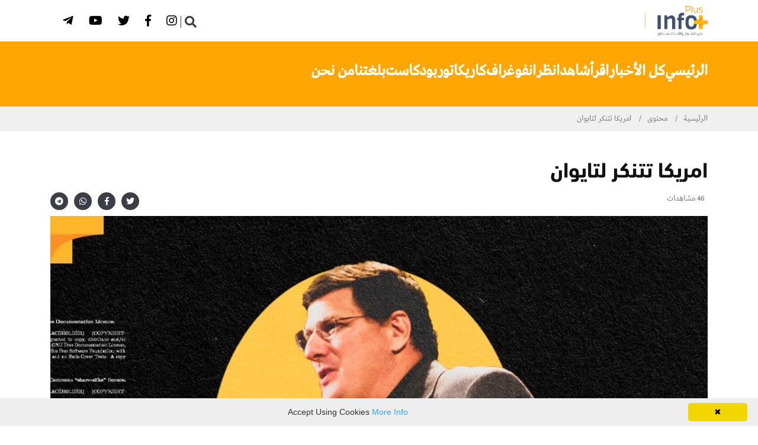

--- FILE ---
content_type: text/html; charset=utf-8
request_url: https://www.infoplusnetwork.com/stories/495548/%D8%A7%D9%85%D8%B1%D9%8A%D9%83%D8%A7-%D8%AA%D8%AA%D9%86%D9%83%D8%B1-%D9%84%D8%AA%D8%A7%D9%8A%D9%88%D8%A7%D9%86
body_size: 8324
content:



<!DOCTYPE html>
<!--[if lt IE 7]>      <html class="no-js lt-ie9 lt-ie8 lt-ie7"> <![endif]-->
<!--[if IE 7]>         <html class="no-js lt-ie9 lt-ie8"> <![endif]-->
<!--[if IE 8]>         <html class="no-js lt-ie9"> <![endif]-->
<!--[if gt IE 8]><!-->
<html dir="rtl" lang="ar-AR" class="no-js">
<!--<![endif]-->

<head>
        <title> امريكا تتنكر لتايوان  |  إنفوبلاس </title>

    

<meta charset="utf-8" />
<meta http-equiv="Content-Type" content="text/html; charset=UTF-8" />
<meta http-equiv="X-UA-Compatible" content="IE=edge,chrome=1" />
<meta name="viewport" content="width=device-width, initial-scale=1, maximum-scale=1, maximum-scale=1">

        <meta name="title" content="امريكا تتنكر لتايوان" />
        <meta name="description" content="" />
        <meta name="postid" content="495548" />
        <meta name="keywords" content="العراق,امريكا,كورونا,الكيان الصهيوني,شبكة انفو بلس,2021,الحكومة العراقية,الصليبيون الجدد,تايوان,حلفاء امريكا,info-plus,انفوبلاس,التكتك,يسويها العراقي,العراق,المقاومة" />
        <meta name="author" content="إنفوبلاس" />
        <meta name="generator" content="Octipulse" />
        <meta property="fb:app_id" content="" />
        <meta property="fb:pages" content="" />
        <meta property="fb:use_automatic_ad_placement" content="enable=true ad_density=default" />
        <meta property="og:site_name" content="إنفوبلاس" />
        <meta property="og:title" content="امريكا تتنكر لتايوان" />
        <meta property="og:description" content="" />
        <meta property="og:url" content="https://www.infoplusnetwork.com/stories/495548/امريكا-تتنكر-لتايوان" />
        <meta property="og:locale" content="ar-AR" />
        <meta property="og:image" content="https://media.infoplusnetwork.com/archive/image/2021/12/16/bf3150fa-63d4-4012-8c42-c9f9ae702671.jpg?v=3&amp;width=600" />
        <meta property="og:image:secure_url" content="https://media.infoplusnetwork.com/archive/image/2021/12/16/bf3150fa-63d4-4012-8c42-c9f9ae702671.jpg?v=3&amp;width=600" />
        <meta property="og:image:type" content="image/jpeg" />
        <meta property="og:image:width" content="600" />
        <meta property="og:image:height" content="350" />
        <meta property="og:image:alt" content="امريكا تتنكر لتايوان" />
        <meta property="og:video" content="" />
        <meta property="og:audio" content="" />
        <meta property="og:type" content="article" />
        <meta property="article:published_time" content="2021-12-16T16:13:00.0000000" />
        <meta property="article:modified_time" content="2021-12-16T16:15:15.8100000" />
        <meta property="article:section" content="stories" />
        <meta property="article:category" content="الصليبيون-الجدد" />
        <meta name="twitter:card" content="summary_large_image" />
        <meta name="twitter:site" content="" />
        <meta name="twitter:title" content="امريكا تتنكر لتايوان" />
        <meta name="twitter:description" content="" />
        <meta name="twitter:image" content="https://media.infoplusnetwork.com/archive/image/2021/12/16/bf3150fa-63d4-4012-8c42-c9f9ae702671.jpg?v=3&amp;width=600" />
        <meta name="twitter:image:alt" content="امريكا تتنكر لتايوان" />
        <meta itemprop="inLanguage" content="ar" />
        <meta itemprop="thumbnail" content="https://media.infoplusnetwork.com/archive/image/2021/12/16/bf3150fa-63d4-4012-8c42-c9f9ae702671.jpg?v=3&amp;width=600" />



<script type="application/ld+json">{
  "@context": "https://schema.org",
  "@type": "Article",
  "name": "امريكا تتنكر لتايوان",
  "articleBody": "",
  "articleSection": "stories",
  "wordCount": 47,
  "author": {
    "@type": "Organization",
    "name": "إنفوبلاس",
    "description": "",
    "Logo": "https://media.infoplusnetwork.com/uploads/logo.jpg",
    "url": "https://www.infoplusnetwork.com/"
  },
  "headline": "امريكا تتنكر لتايوان",
  "creator": {
    "@type": "Organization",
    "name": "إنفوبلاس",
    "description": "",
    "Logo": "https://media.infoplusnetwork.com/uploads/logo.jpg",
    "url": "https://www.infoplusnetwork.com/"
  },
  "dateCreated": "2021-12-16T16:13:48.3100000",
  "dateModified": "2021-12-16T16:15:15.8100000",
  "datePublished": "2021-12-16T16:13:00.0000000",
  "inLanguage": "ar",
  "keywords": "العراق,امريكا,كورونا,الكيان الصهيوني,شبكة انفو بلس,2021,الحكومة العراقية,الصليبيون الجدد,تايوان,حلفاء امريكا,info-plus,انفوبلاس,التكتك,يسويها العراقي,العراق,المقاومة",
  "publisher": {
    "@type": "Organization",
    "name": "إنفوبلاس",
    "description": "",
    "Logo": "https://media.infoplusnetwork.com/uploads/logo.jpg",
    "url": "https://www.infoplusnetwork.com/"
  },
  "thumbnailUrl": "https://media.infoplusnetwork.com/archive/image/2021/12/16/bf3150fa-63d4-4012-8c42-c9f9ae702671.jpg?v=3&width=600",
  "identifier": "https://www.infoplusnetwork.com/stories/495548/امريكا-تتنكر-لتايوان",
  "image": "https://media.infoplusnetwork.com/archive/image/2021/12/16/bf3150fa-63d4-4012-8c42-c9f9ae702671.jpg?v=3",
  "url": "https://www.infoplusnetwork.com/stories/495548/امريكا-تتنكر-لتايوان",
  "mainEntityOfPage": "https://www.infoplusnetwork.com/stories/495548/امريكا-تتنكر-لتايوان"
}</script><script type="application/ld+json">{
  "@context": "https://schema.org",
  "@type": "WebPage",
  "name": "امريكا تتنكر لتايوان",
  "primaryImageOfPage": {
    "@type": "ImageObject",
    "contentUrl": "https://media.infoplusnetwork.com/archive/image/2021/12/16/bf3150fa-63d4-4012-8c42-c9f9ae702671.jpg?v=3",
    "embedUrl": "1471515684441972747"
  },
  "author": {
    "@type": "Organization",
    "name": "إنفوبلاس",
    "description": "",
    "Logo": "https://media.infoplusnetwork.com/uploads/logo.jpg",
    "url": "https://www.infoplusnetwork.com/"
  },
  "creator": {
    "@type": "Organization",
    "name": "إنفوبلاس",
    "description": "",
    "Logo": "https://media.infoplusnetwork.com/uploads/logo.jpg",
    "url": "https://www.infoplusnetwork.com/"
  },
  "dateCreated": "2021-12-16T16:13:48.3100000",
  "dateModified": "2021-12-16T16:15:15.8100000",
  "datePublished": "2021-12-16T16:13:00.0000000",
  "inLanguage": "ar",
  "keywords": "العراق,امريكا,كورونا,الكيان الصهيوني,شبكة انفو بلس,2021,الحكومة العراقية,الصليبيون الجدد,تايوان,حلفاء امريكا,info-plus,انفوبلاس,التكتك,يسويها العراقي,العراق,المقاومة",
  "publisher": {
    "@type": "Organization",
    "name": "إنفوبلاس",
    "description": "",
    "Logo": "https://media.infoplusnetwork.com/uploads/logo.jpg",
    "url": "https://www.infoplusnetwork.com/"
  },
  "thumbnailUrl": "https://media.infoplusnetwork.com/archive/image/2021/12/16/bf3150fa-63d4-4012-8c42-c9f9ae702671.jpg?v=3&width=600",
  "identifier": "https://www.infoplusnetwork.com/stories/495548/امريكا-تتنكر-لتايوان",
  "image": "https://media.infoplusnetwork.com/archive/image/2021/12/16/bf3150fa-63d4-4012-8c42-c9f9ae702671.jpg?v=3",
  "url": "https://www.infoplusnetwork.com/stories/495548/امريكا-تتنكر-لتايوان",
  "mainEntityOfPage": "https://www.infoplusnetwork.com/stories/495548/امريكا-تتنكر-لتايوان"
}</script><script type="application/ld+json">{
  "@context": "https://schema.org",
  "@type": "Organization",
  "name": "امريكا تتنكر لتايوان",
  "Logo": "https://media.infoplusnetwork.com/uploads/logo.jpg",
  "identifier": "https://www.infoplusnetwork.com/stories/495548/امريكا-تتنكر-لتايوان",
  "image": "https://media.infoplusnetwork.com/archive/image/2021/12/16/bf3150fa-63d4-4012-8c42-c9f9ae702671.jpg?v=3",
  "url": "https://www.infoplusnetwork.com/",
  "mainEntityOfPage": "https://www.infoplusnetwork.com/stories/495548/امريكا-تتنكر-لتايوان"
}</script>
    <link rel="stylesheet" href="https://cdnjs.cloudflare.com/ajax/libs/font-awesome/6.2.1/css/all.min.css" type="text/css">
    <link rel="stylesheet" type="text/css" href="//cdnjs.cloudflare.com/ajax/libs/font-awesome/5.8.1/css/all.css">
    
    

    <link rel="stylesheet" href="//cdnjs.cloudflare.com/ajax/libs/twitter-bootstrap/4.2.1/css/bootstrap.min.css" type="text/css">
    <link rel="stylesheet" href="//cdnjs.cloudflare.com/ajax/libs/OwlCarousel2/2.3.4/assets/owl.carousel.min.css">
    <link rel="stylesheet" href="//cdnjs.cloudflare.com/ajax/libs/magnific-popup.js/1.1.0/magnific-popup.css" type="text/css">

    <link rel="stylesheet" type="text/css" href="/Content/Papr/css/slick.css?v=85">
    <link rel="stylesheet" type="text/css" href="/Content/Papr/css/style.css?v=85">


        <link rel="next" href="/stories/495548/امريكا-تتنكر-لتايوان?page=2" />
        <link rel="canonical" href="https://www.infoplusnetwork.com/stories/495548/امريكا-تتنكر-لتايوان" />



        <link rel="stylesheet" type="text/css" href="//cdnjs.cloudflare.com/ajax/libs/bootstrap-rtl/3.4.0/css/bootstrap-rtl.css">
        <link rel="stylesheet" type="text/css" href="/Content/Papr/css/rtl.css?v=85">
        <link rel="stylesheet" type="text/css" href="/Content/shared/fonts/DinNextArabic/din.css?v=85">

    <link rel="icon" href="//media.infoplusnetwork.com/uploads/favicon.png?v=2">
    <script src="//cdnjs.cloudflare.com/ajax/libs/jquery/3.4.0/jquery.min.js"></script>
        <link rel="stylesheet" type="text/css" href="/Content/Papr/css/custom/info.css?v=85">
    
                    <script async="async" defer="defer" type="text/javascript">

                (function(i, s, o, g, r, a, m) {
                    i['GoogleAnalyticsObject'] = r;
                    i[r] = i[r] || function() {(i[r].q = i[r].q || []).push(arguments)}, i[r].l = 1 * new Date();
                    a = s.createElement(o),m = s.getElementsByTagName(o)[0];
                    a.async = 1;a.src = g; m.parentNode.insertBefore(a, m)
                })(window, document, 'script', '//www.google-analytics.com/analytics.js', 'ga');
                    ga('create', 'UA-199523806-2', 'auto');
                                                
ga('set', 'dimension5', 'العراق');ga('set', 'dimension6', 'امريكا');ga('set', 'dimension7', 'كورونا');ga('set', 'dimension8', 'الكيان-الصهيوني');                ga('require', 'linkid', 'linkid.js');
                ga('send', 'pageview');
                </script>




    <script src="/Content/shared/js/jquery.cookie.js"></script>

    <!-- This for new field -->





    
    <script type="text/javascript">
        var cookies = document.cookie.split('; ');
        var editor = false;
        for (var i = 0; i < cookies.length; i++) {
            var parts = cookies[i].split('=');
            if (parts[0] == "octiuser") {
                editor = true;
            }
        }
        if (true) {

            window.TrackingServer = "//t.infoplusnetwork.com/";
            var url = window.TrackingServer + "TrackView/495548";
                
                    $.ajax({
                        type: "Post",
                        url: url,
                        data: "",
                        dataType: "json"
                    });
                


        }
    </script>



    
    <script type="text/javascript">

    var JS_RESOURCES = {
        PagesPrefix: 'إنفوبلاس | ',
        FrontUrl: 'https://www.infoplusnetwork.com',
        PostId: '23b7ce68-5e8b-11ec-80d3-0cc47a868a49',
        CommunityUrl: '',
        FavoritePageTitle: 'Favorites',
        MiscFavoritePageTitle: '',
        GoogleMapsApiKey: '',
        FacebookAppId: '',
        TextFormatMsg: 'Email Incorrect Format',
        WrongUsernameOrPassword: 'Wrong Username Or Password',
        VerifyAccount: 'Verify Account',
        UserDoesntExist: 'User Doesnt Exist',
        CheckEmail: 'Check Email',
        WaitThenTry: 'Wait Then Try',
        Direction: 'rtl',
        ZonesUrl: '/RenderView',
        NewsletterSuccessMsg: 'Newsletter Success Msg',
        NewsletterFailureMsg: 'Newsletter Failure Msg',
        FailureMsg: 'Failure Msg',
        RequiredFieldsMsg: 'Required Fields Msg',
        FacebookURL: '',
        InstagramURL: '',
     
        Delete: 'حذف',
        Report: 'Report',
        Like: 'Like',
        Dislike: 'Dislike',
        PleaseSignIn: 'Please Sign In To Leave A Comment',
        PasswordsNotMatching: 'Passwords Non Matching',
        AwaitingConfirmation: 'Awaiting Account Verification',
        UsernameExists: 'Username Already Exists',
        ErrorMessage: 'Error Message',
        IncorrectEmailFormat: 'Incorrect Email Format',
        MissingFieldsMsg: 'Missing Fields Message',
        SomethingWrong: 'Something Went Wrong',
        SuccessMessage: 'Successful Registration',
        CommentError: 'Comment Error',
        LoadMore: 'المزيد',
        NoMoreData: 'لا مزيد من البيانات',
        MediaUrl: 'https://media.infoplusnetwork.com',
        Token: 'NnZOHp127Hoo5SQDFs5MM_wAEDvk5Sa0Z-wmkMxU4Do6Ybi1MHxryzLcu6rqPvjC0zyxJxLYRfn1YD3rDwzHeH2KJ-o1:zmavavmFUsAOGiEe8rqJCSTdxSkebwXBEDH_CHXqTDrpDsKyUmS1mfyjC2_e01b3xtvuWui03RTmkdcAG4dadQkDBt01',
        SearchEngineURL: 'https://search.infoplusnetwork.com',
        LikeEnum: 10,
        DislikeEnum: 20,
        ReportEnum: 30,
        FavEnum: 50,
        PendingStatus: 10,
        FirebaseConfigs : {
  "ApiKey": "AIzaSyCDyklRwKfHuCnqEP__gbt9f_ROAwFZwQs",
  "AuthDomain": "octipulse-v4.firebaseapp.com",
  "DatabaseUrl": "",
  "ProjectId": "octipulse-v4",
  "StorageBucket": "octipulse-v4.appspot.com",
  "MessagingSenderId": "342255192408",
  "AppId": "1:342255192408:web:2f234a74801e422515fd2d"
},
        LazyLoad: false,
        ThanksForParticipating: 'Thanks For Participating',
        PleaseChoose: 'Please Choose',
        MaxVotesReached: 'Max Votes Reached',
        FillEmptyFields: 'Fill Empty Fields',
        AccountUpdated: 'Account Updated',
        AccountUpdateFailed: 'Account Update Failed',
        Iconlogo: '//media.infoplusnetwork.com/uploads/favicon.png?v=2',
        WebLogo: '//media.infoplusnetwork.com/uploads/logo.png?v=2',
    }
</script>



    <script async src="//pagead2.googlesyndication.com/pagead/js/adsbygoogle.js"></script>
    <script>
        (function (f, b) {
            if (!b.__SV) {
                var e, g, i, h; window.mixpanel = b; b._i = []; b.init = function (e, f, c) {
                    function g(a, d) { var b = d.split("."); 2 == b.length && (a = a[b[0]], d = b[1]); a[d] = function () { a.push([d].concat(Array.prototype.slice.call(arguments, 0))) } } var a = b; "undefined" !== typeof c ? a = b[c] = [] : c = "mixpanel"; a.people = a.people || []; a.toString = function (a) { var d = "mixpanel"; "mixpanel" !== c && (d += "." + c); a || (d += " (stub)"); return d }; a.people.toString = function () { return a.toString(1) + ".people (stub)" }; i = "disable time_event track track_pageview track_links track_forms track_with_groups add_group set_group remove_group register register_once alias unregister identify name_tag set_config reset opt_in_tracking opt_out_tracking has_opted_in_tracking has_opted_out_tracking clear_opt_in_out_tracking start_batch_senders people.set people.set_once people.unset people.increment people.append people.union people.track_charge people.clear_charges people.delete_user people.remove".split(" ");
                    for (h = 0; h < i.length; h++)g(a, i[h]); var j = "set set_once union unset remove delete".split(" "); a.get_group = function () { function b(c) { d[c] = function () { call2_args = arguments; call2 = [c].concat(Array.prototype.slice.call(call2_args, 0)); a.push([e, call2]) } } for (var d = {}, e = ["get_group"].concat(Array.prototype.slice.call(arguments, 0)), c = 0; c < j.length; c++)b(j[c]); return d }; b._i.push([e, f, c])
                }; b.__SV = 1.2; e = f.createElement("script"); e.type = "text/javascript"; e.async = !0; e.src = "undefined" !== typeof MIXPANEL_CUSTOM_LIB_URL ?
                    MIXPANEL_CUSTOM_LIB_URL : "file:" === f.location.protocol && "//cdn.mxpnl.com/libs/mixpanel-2-latest.min.js".match(/^\/\//) ? "https://cdn.mxpnl.com/libs/mixpanel-2-latest.min.js" : "//cdn.mxpnl.com/libs/mixpanel-2-latest.min.js"; g = f.getElementsByTagName("script")[0]; g.parentNode.insertBefore(e, g)
            }
        })(document, window.mixpanel || []);
        mixpanel.init("42fcd3679f36f5a196c3abcc6fa45131", { batch_requests: true })
    </script>
    <script src="https://unpkg.com/vue@3/dist/vue.global.prod.js"></script>
</head>

<body class="rtl  preloader">
    <!--[if lte IE 9]>
        <p class="browserupgrade">You are using an <strong>outdated</strong> browser. Please <a href="https://browsehappy.com/">upgrade your browser</a> to improve your experience and security.</p>
    <![endif]-->

    <div class="main-content">

        
        


        
<header class="page-header">
    
<div class="header-top">
    <div class="container">
        <div class="row align-items-center">
            <div class="col-md">
                <div class="header-top-nav list-inline justify-content-center justify-content-md-start">
                    <span class="edition-label">edition</span>
                    <div class="dropdown">
                        <i onclick="openEditionDropdown()" class="dropbtn fa fa-angle-down" style="padding:6px;color:white!important"></i>
                        <div id="editionDropdown" class="dropdown-content">
                        </div>
                    </div>
                </div>
            </div>
            <div class="col-md-auto">
                <ul class="ml-auto social-share header-top__social-share">
                        <li>
                            <a href="https://www.instagram.com/info_plus_network/" title="Instagram" target="_blank" class="">
                                    <button class="fab fa-instagram" aria-label="Instagram"></button>
                            </a>
                        </li>
                        <li>
                            <a href="https://www.facebook.com/anfubils" title="Facebook" target="_blank" class="">
                                    <button class="fab fa-facebook-f" aria-label="Facebook"></button>
                            </a>
                        </li>
                        <li>
                            <a href="https://twitter.com/infoplus_net" title="Twitter" target="_blank" class="">
                                    <button class="fab fa-twitter" aria-label="Twitter"></button>
                            </a>
                        </li>
                        <li>
                            <a href="https://www.youtube.com/@infoplusnetwork/videos" title="Youtube" target="_blank" class="">
                                    <button class="fab fa-youtube" aria-label="Youtube"></button>
                            </a>
                        </li>
                        <li>
                            <a href="https://t.me/infoplusnet" title="Telegram" target="_blank" class="">
                                    <button class="fab fa-telegram-plane" aria-label="Telegram"></button>
                            </a>
                        </li>
                </ul>
            </div>
        </div>
    </div>
</div>
<script>
    /* When the user clicks on the button,
toggle between hiding and showing the dropdown content */
    function openEditionDropdown() {
        document.getElementById("editionDropdown").classList.toggle("show");
    }

    // Close the dropdown if the user clicks outside of it
    window.onclick = function (event) {
        if (!event.target.matches('.dropbtn')) {
            var dropdowns = document.getElementsByClassName("dropdown-content");
            var i;
            for (i = 0; i < dropdowns.length; i++) {
                var openDropdown = dropdowns[i];
                if (openDropdown.classList.contains('show')) {
                    openDropdown.classList.remove('show');
                }
            }
        }
    }
</script>
    <nav class="navbar ">
        <div class="container">
            <div class="navbar-inner">

                <div class="brand-logo-container">
                    <a href="/">
                        <img src="//media.infoplusnetwork.com/uploads/logo.png?v=2" alt="إنفوبلاس" class="brand-logo">
                    </a>
                </div>

                <span class="separator"></span>
                
<div class="main-nav-wrapper">
    <ul class="main-navigation list-inline" id="mainmenu">
    </ul>
</div>
<div class="navbar-extra-features ml-auto">
    <form action="/search" method="get" target="_self" class="navbar-search">
        <div class="search-field">
            <input type="text" name="q" class="navbar-search-field" placeholder="إبحث">
            <button class="navbar-search-btn" type="button">
                <i class="fa fa-search"></i>
            </button>
        </div>
        <a href="#" class="navbar-search-close"><i class="fa fa-times"></i></a>
    </form>
    <div id="special-menu"></div>
    <a href="#" class="nav-search-field-toggler" data-toggle="nav-search-feild" id="nav-search">
        <i class="fa fa-search"></i>
    </a>
</div>
<div class="main-nav-toggler d-block d-lg-none" id="main-nav-toggler">
    <div class="toggler-inner">
        <span></span>
        <span></span>
        <span></span>
    </div>
 <script type="text/javascript">
 
         $(".navbar-search-field").on("keydown", function (evt) {
 
             var regex = /<(.*?)>/;
             if (regex.test($(".navbar-search-field").val())) {
 
                 $(".navbar-search-field").val($(".navbar-search-field").val().replace(regex, ''))
 
 
 
             }
 
 
 
         });
     </script>
</div>
            </div>
        </div>

    </nav>
     

            <div class="sub-nav-wrapper">
                <div class="container">
                    <ul class="sub-navigation list-inline" id="homemenu">

<li class="   m d">
    <a href="/">
        الرئيسي    </a>
</li>
<li class=" has-dropdown  m d">
    <a href="/news">
        كل الأخبار            <span class="submenu-toggler"></span>
    </a>
        <ul class="submenu submenu-tree">

<li class="  m d">
    <a href="/news/politics" style="">سياسة</a>

</li>
<li class="  m d">
    <a href="/news/security" style="">أمن</a>

</li>
<li class="  m d">
    <a href="/news/economics" style="">اقتصاد</a>

</li>
<li class="  m d">
    <a href="/news/sports" style="">رياضة</a>

</li>
<li class="  m d">
    <a href="#" style="">صحة</a>

</li>
<li class="  m d">
    <a href="/news/local" style="">محليات</a>

</li>
<li class="  m d">
    <a href="#" style="">دوليات</a>

</li>
<li class="  m d">
    <a href="#" style="">منوعات</a>

</li>        </ul>
</li>
<li class="   m d">
    <a href="/read">
        اقرأ    </a>
</li>
<li class="   m d">
    <a href="/video">
        شاهد    </a>
</li>
<li class="active   m d">
    <a href="/stories">
        انظر    </a>
</li>
<li class="   m d">
    <a href="/infograph">
        انفوغراف    </a>
</li>
<li class="   m d">
    <a href="/caricatures">
        كاريكاتور    </a>
</li>
<li class="   m d">
    <a href="/podcasts">
        بودكاست    </a>
</li>
<li class="   m d">
    <a href="/translations">
        بلغتنا    </a>
</li>
<li class="   m d">
    <a href="/about">
        من نحن    </a>
</li>                    </ul>
                </div>

            </div>

    

</header>


        
        

    <div class="breadcrumb-wrapper">
        <div class="container">
            <nav aria-label="breadcrumb">
                <ol class="breadcrumb">
                    <li class="breadcrumb-item"><a href="/">الرئيسية</a></li>
                        <li class="breadcrumb-item ">
                                    <a href="/stories">محتوى</a>
                        </li>
                        <li class="breadcrumb-item acitve">
                                    <span>امريكا تتنكر لتايوان</span>
                        </li>
                </ol>
            </nav>
        </div>
    </div>

            
        
        
        
        

        


<section class="section-gap " style="">
    <div class="container">
        <div class="row">
                <div class="col-lg-12">
                    

    <div class="  owdgt ow-container"
         data-delay="" data-widgetid="00000000-0000-0000-0000-000000000000" data-widgetorder="1" data-widgetkey="post-default-details"
         data-cacheduration="" data-loadtype="sync"
         data-refreshinterval="" data-advertisement="false">


<article class="post-details">
    <div class="single-blog-wrapper">
        
            <h1>امريكا تتنكر لتايوان</h1>
        <div class="post-metas-wrapper">
            
    <div class="post-metas">
        <ul class="list-inline">

            

                    <li><i class="fa fa-eye"></i> 46 مشاهدات</li>
        </ul>
        
    </div>

            <ul class="social-share sharelinks">
                

<li>
    <a href="https://twitter.com/intent/tweet?text=امريكا تتنكر لتايوان&url=https://r.infoplusnetwork.com/24ui" class="twitter df-tweet share-icon">
        <span class="share_icon"><i class="fab fa-twitter"></i></span>
    </a>
</li>
<li>
    <a href="https://www.facebook.com/sharer/sharer.php?u=https://r.infoplusnetwork.com/24ui" class="facebook df-share share-icon">
        <span class="share_icon"><i class="fab fa-facebook-f"></i></span>
    </a>
</li>

    <li>
        <a href="https://web.whatsapp.com/send?text=امريكا تتنكر لتايوان%0Ahttps://r.infoplusnetwork.com/24ui" data-action="share/whatsapp/share" class="whatsapp df-pluss" id="whatsappshare">
            <span class="share_icon"><i class="fab fa-whatsapp"></i></span>
        </a>
    </li>
    <li>
        <a href="https://telegram.me/share/url?text=امريكا تتنكر لتايوان&url=https://r.infoplusnetwork.com/24ui" data-action="share/telegram/share" class="telegram df-pluss" id="telegramshare">
            <span class="share_icon"><i class="fab fa-telegram"></i></span>

        </a>
    </li>

            </ul>

        </div>


        <figure class="post-media paragraph-cover">
            



            <a href="//media.infoplusnetwork.com/archive/image/2021/12/16/bf3150fa-63d4-4012-8c42-c9f9ae702671.jpg?v=3&amp;format=webp&amp;width=1500" class="fancy">
                <img src="//media.infoplusnetwork.com/uploads/default.jpg" data-src="//media.infoplusnetwork.com/archive/image/2021/12/16/bf3150fa-63d4-4012-8c42-c9f9ae702671.jpg?v=3&amp;format=webp" lazy alt="امريكا تتنكر لتايوان" title="امريكا تتنكر لتايوان"
                     class="optimal noresize" data-ratio="-1"
                     style="height: px;">
            </a>

            
        </figure>

                        
            <div class="p-content"><p>&nbsp;</p>
<p>متى يتعلم حلفاء امربكا الدرس</p>
<p><br>#الصليبيون_الجدد</p></div>
        

    </div>
</article>






    <div class="post-tags">
        <ul class="tag-list-wrapper">
                <li><a href="/tags/العراق">العراق</a></li>
                <li><a href="/tags/امريكا">امريكا</a></li>
                <li><a href="/tags/الكيان الصهيوني">الكيان الصهيوني</a></li>
                <li><a href="/tags/تايوان">تايوان</a></li>
                <li><a href="/tags/حلفاء امريكا">حلفاء امريكا</a></li>
                <li><a href="/tags/كورونا">كورونا</a></li>
                <li><a href="/tags/الحكومة العراقية">الحكومة العراقية</a></li>
                <li><a href="/tags/2021">2021</a></li>
                <li><a href="/tags/الصليبيون الجدد">الصليبيون الجدد</a></li>
                <li><a href="/tags/شبكة انفو بلس">شبكة انفو بلس</a></li>
        </ul>
    </div>

        <div class="other-surround">


        </div>
        <style>
            .other-surround {
                display: flex;
                flex-direction: row;
                flex-wrap: wrap;
                column-gap: 30px;
                border-bottom: 1px solid black;
            }
        </style>




<script>
    $(".post-details .p-content img.optimal").each(function () {
        var img = $(this);
        if (img.parent().prop("tagName").toLowerCase() != "a") {
            img.wrap("<a class='fancy' href='" + img.data("src") + "'></a>");
        }
    })
</script>

<style>
    .story-appendix > div:not(:last-of-type) {
        border-bottom: none;
    }

    .about-author .media {
        flex-direction: column;
    }
</style>



        <script>
$("a[title*='Instagram']").attr("href", "https://www.instagram.com/infoplus_net/");
$("a[title*='WhatsApp']").attr("href", "https://bit.ly/3AWwVLm");
$("a[title*='Facebook']").attr("href", "https://www.facebook.com/InfoPlusMedia2");
$("a[title*='Twitter']").attr("https://twitter.com/Infoplus_net");
$("a[title*='Youtube']").attr("href", "https://www.youtube.com/c/infoplusnetwork");
$("a[title*='telegram']").attr("href", "https://t.me/Infoplusmedi");
</script>    </div>
                                    </div>

            
        </div>
    </div>
</section>
<section class="section-gap " style="">
    <div class="container">
        <div class="row">
                <div class="col-lg-6">
                    

                                    </div>
                <div class="col-lg-6">
                    

    <div class="  owdgt ow-container"
         data-delay="" data-widgetid="00000000-0000-0000-0000-000000000000" data-widgetorder="1" data-widgetkey="infograph"
         data-cacheduration="" data-loadtype="sync"
         data-refreshinterval="" data-advertisement="false">

    <div class="media-grid ">


    <div class="section-title">
            <h2>
                    <a href="/infograph">إنفوغراف</a>
            </h2>

            <a href="/infograph" class="more-link">جميع</a>
    </div>


        <div class="grid-wrapper row datalist " data-owl-items="1" data-owl-loop="true" data-owl-center="false"
             data-owl-autoplay="false" data-owl-dots="false" data-owl-nav="true" data-owl-rtl="true">
            
    <div class="col-lg-12 col-sm-12 grid-item ">
        <div class="content-block">
                        <a href="/infograph/489136/صنع-الله-بالمحافظين-الجدد-قال-تعالى:-لهم-في-الدنيا-خزي-ولهم" title="صنع الله بالمحافظين الجدد .. قال تعالى: لَهُمْ فِي الدُّنْيَا خِزْيٌ وَلَهُمْ فِي الْآخِرَةِ عَذَابٌ عَظِيمٌ ﴿١١٤ البقرة﴾  قال تعالى:  وَلَنُذِيقَنَّهُمْ مِنَ الْعَذَابِ الْأَدْنَى دُونَ الْعَذَابِ الْأَكْبَرِ لَعَلَّهُمْ يَرْجِعُونَ #الصليبيون_الجدد">
                            


            <img src="//media.infoplusnetwork.com/uploads/default.jpg" data-src="//media.infoplusnetwork.com/archive/image/2021/10/23/9283a9a8-9306-450f-a900-c044f693e5a7/1.jpg?v=2&amp;format=webp" lazy alt="صنع الله بالمحافظين الجدد .. قال تعالى: لَهُمْ فِي الدُّنْيَا خِزْيٌ وَلَهُمْ فِي الْآخِرَةِ عَذَابٌ عَظِيمٌ ﴿١١٤ البقرة﴾  قال تعالى:  وَلَنُذِيقَنَّهُمْ مِنَ الْعَذَابِ الْأَدْنَى دُونَ الْعَذَابِ الْأَكْبَرِ لَعَلَّهُمْ يَرْجِعُونَ #الصليبيون_الجدد" title="صنع الله بالمحافظين الجدد .. قال تعالى: لَهُمْ فِي الدُّنْيَا خِزْيٌ وَلَهُمْ فِي الْآخِرَةِ عَذَابٌ عَظِيمٌ ﴿١١٤ البقرة﴾  قال تعالى:  وَلَنُذِيقَنَّهُمْ مِنَ الْعَذَابِ الْأَدْنَى دُونَ الْعَذَابِ الْأَكْبَرِ لَعَلَّهُمْ يَرْجِعُونَ #الصليبيون_الجدد"
                 class="img-fluid optimal noresize" data-ratio="1.7"
                 style="height: px;">

                        </a>
        </div>

    </div>

        </div>
    </div>
            </div>
                                    </div>

            
        </div>
    </div>
</section>
        
        
<footer class="page-footer">
    <div class="footer-top">
        


<section class="section-gap " style="">
    <div class="container">
        <div class="row">
                <div class="col-lg-4">
                    

    <div class="  owdgt ow-container"
         data-delay="" data-widgetid="00000000-0000-0000-0000-000000000000" data-widgetorder="1" data-widgetkey="footer-description"
         data-cacheduration="" data-loadtype="sync"
         data-refreshinterval="" data-advertisement="false">

<div class="m-b-xs-30">
    

    <p class="site-description"><img src="//media.infoplusnetwork.com/uploads/logo-white.png?height=50" >شبكة عراقية اعلامية</p>

    <div class="footer-social-share-wrapper">
        <div class="footer-social-share">
            <ul class="social-share social-share__with-bg">
                    <li>
                        <a href="https://www.instagram.com/info_plus_network/">
                                <i class="fab fab fa-instagram"></i>
                        </a>
                    </li>
                    <li>
                        <a href="https://www.facebook.com/anfubils">
                                <i class="fab fab fa-facebook-f"></i>
                        </a>
                    </li>
                    <li>
                        <a href="https://twitter.com/infoplus_net">
                                <i class="fab fab fa-twitter"></i>
                        </a>
                    </li>
                    <li>
                        <a href="https://www.youtube.com/@infoplusnetwork/videos">
                                <i class="fab fab fa-youtube"></i>
                        </a>
                    </li>
                    <li>
                        <a href="https://t.me/infoplusnet">
                                <i class="fab fab fa-telegram-plane"></i>
                        </a>
                    </li>
            </ul>
        </div>
    </div>
</div>            </div>
                                    </div>
                <div class="col-lg-4">
                    

    <div class="  owdgt ow-container"
         data-delay="" data-widgetid="00000000-0000-0000-0000-000000000000" data-widgetorder="1" data-widgetkey="footer-links"
         data-cacheduration="" data-loadtype="sync"
         data-refreshinterval="" data-advertisement="false">


<div class="row">
                <div class="col-12">
                    <div class="footer-widget">
                        
                        <ul class="footer-nav">
                                <li><a href="/">الرئيسية</a></li>
                                <li><a href="/articles">مقالات</a></li>
                                <li><a href="/videos">فيديو</a></li>
                                <li><a href="/caricatures">كاريكاتور</a></li>
                                <li><a href="/infograph">إنفوغراف</a></li>
                                <li><a href="/privacy">سياسة الخصوصية</a></li>
                        </ul>
                    </div>
                </div>

</div>            </div>
                                    </div>
                <div class="col-lg-4">
                    

    <div class="  owdgt ow-container"
         data-delay="" data-widgetid="00000000-0000-0000-0000-000000000000" data-widgetorder="1" data-widgetkey="mobile-applications"
         data-cacheduration="" data-loadtype="sync"
         data-refreshinterval="" data-advertisement="false">
<div class="mobile-icons">
<a href="https://appgallery.huawei.com/app/C106202139/">
<img src="http://media.infoplusnetwork.com/uploads/huawei.png?height=50"  width="105px" height="34px"/></a>

<a href="https://www.apple.com/itunes">
<img src="//cdn.almayadeen.tv/images/icons/app-store.png"  width="105px" height="34px"/></a>
</div>            </div>
                                    </div>

            
        </div>
    </div>
</section>

       
        <p class="copyright">
            جميع الحقوق محفوطة
        </p>
    </div>
</footer>

    </div>
    
    <script src="//cdnjs.cloudflare.com/ajax/libs/jquery-migrate/1.4.1/jquery-migrate.min.js"></script>
    <script src="//cdnjs.cloudflare.com/ajax/libs/jquery-easing/1.3/jquery.easing.min.js"></script>
    <script src="//cdnjs.cloudflare.com/ajax/libs/waypoints/4.0.1/jquery.waypoints.js"></script>
    <script src="//cdnjs.cloudflare.com/ajax/libs/OwlCarousel2/2.3.4/owl.carousel.min.js"></script>
    <script src="//cdnjs.cloudflare.com/ajax/libs/slick-carousel/1.9.0/slick.js"></script>
    <script src="//cdnjs.cloudflare.com/ajax/libs/twitter-bootstrap/4.3.1/js/bootstrap.bundle.min.js"></script>
    <script src="//cdnjs.cloudflare.com/ajax/libs/jquery.isotope/2.2.2/isotope.pkgd.min.js"></script>
    
    <script src="/Content/Papr/js/jquery.magnific-popup.min.js"></script>
    <script src="//cdnjs.cloudflare.com/ajax/libs/jquery.nicescroll/3.7.6/jquery.nicescroll.min.js"></script>
    <!-- IF ie -->
    <script src="https://cdn.jsdelivr.net/npm/css-vars-ponyfill@2"></script>
    <script src="/Content/Papr/js/plugins.js?v=85"></script>
    <script src="/Content/Papr/js/main.js?v=85"></script>
    <script src="/Content/shared/js/main.js?v=85"></script>
    <script src="/Content/Papr/js/custom.js?v=85"></script>

    <script>
         var bust = "85";
    var require = {
        urlArgs: "bust=85"
    };
    </script>
    

<script type="text/javascript" id="cookieinfo"
        src="//cookieinfoscript.com/js/cookieinfo.min.js"
        data-moreinfo="https://www.infoplusnetwork.com/privacy"
        data-message="Accept Using Cookies" data-linkmsg="More Info"
 async defer>
</script>
</body>



</html>

--- FILE ---
content_type: text/css
request_url: https://www.infoplusnetwork.com/Content/Papr/css/style.css?v=85
body_size: 22609
content:
/*-- ===============================================

Product: 'Papr || HTML Template for News & Magazine'
Version: 1.1
Author: axilweb
Date Created: July 26, 2019

==================================================== --*/
/*-- == Table of contents =====================

( Example: Type 'ctrl+f' and then 'variables' to jump to the
 "example" section. Click 'find' if needed.)

//Defaults
-------------------------------
* variables;
* spacing;
* base;
* helper_classes;
* typography;
* backgrounds;
* animations;

//components 
------------------------------
* buttons.less';
* lang-dropdown.less';
* form.less';
* social_share.less';
* header/navbar.less';
* breadcrumb.less';
* shape.less';
* posts.less';
* content-block.less';
* newsletter-block.less';
* banner.less';
* banner-slider.less';
* banner-cat-counter.less';
* post_details.less';
* header/header_top.less';
* header/sidenav.less';
* footer/page_footer.less';
* plyr.less';
* isotop.less';
* team.less';
* contact.less';
* error-404.less';
* under-construction.less';
* author-details.less';
* subscribe-popup.less';

//widgets
-----------------------------
* widget.less';
* category.less';
* sidebar-social-share.less';
* sidebar-post.less';
* instagram-post.less';
* add-widget.less';
* tag-widget.less';
* media_queries.less';


================================================== --*/

/*--Custom Variables--*/
:root {
	--primary-font: 'GretaLight', Tahoma, sans-serif;
	--secondary-font: 'GretaLight', Tahoma, sans-serif;
	--font-awesome: 'Font Awesome 5 Free';
	--primary-color: #1e8ad3;
	--secondary-color: #112a3b;
	--action-color: #c54327;
	--grey-dark-key: #000;
	--grey-dark-one: #121213;
	--grey-dark-two: #616161;
	--grey-dark-three: #6B7074;
	--grey-dark-four: #7b7b7b;
	--grey-dark-five: #2B2B2B;
	--grey-dark-six: #cecece;
	--grey-dark-seven: #1a1a1a;
	--grey-dark-eight: #3f3f3f;
	--grey-mid: #C1C6C9;
	--grey-light-one: #D3D7DA;
	--grey-light-two: #F0F0F0;
	--grey-light-three: #F9F9F9;
	--border-color: #E6E6E6;
	--color-white: #fff;
	--color-success: #3EB75E;
	--color-warning: #FF8F3C;
	--color-info: #1BA2DB;
	--color-danger: #FF0003;
	--color-facebook: #3B5997;
	--color-twitter: #1BA1F2;
	--color-youtube: #ED4141;
	--color-linkedin: #0077B5;
	--color-pinterest: #E60022;
	--color-instagram: #C231A1;
	--color-vimeo: #00ADEF;
	--color-telegram: #08c;
	--color-twitch: #6441A3;
	--color-green-one: #4CD965;
	--color-green-two: #3CD289;
	--color-green-three: #008079;
	--color-blue-one: #007AFF;
	--color-blue-two: #5AC8FA;
	--color-blue-three: #01ABF2;
	--color-blue-four: #4C8EBC;
	--color-red-one: #FF3A30;
	--color-red-two: #FF4F00;
	--color-purple-one: #5856D5;
	--color-purple-two: #CA9CF4;
	--color-yellow-one: #FFD400;
	--color-yellow-two: #FDE953;
	--color-blue-grey-one: #3F5573;
	--radius: 4px;
	--radius-big: 6px;
	--radius-small: 2px;
	--p-light: 300;
	--p-regular: 400;
	--p-medium: 500;
	--p-semi-bold: 600;
	--p-bold: 700;
	--p-extra-bold: 800;
	--p-black: 900;
	--s-light: 300;
	--s-regular: 400;
	--s-medium: 500;
	--s-bold: 700;
	--s-black: 900;
	--shadow-light: 0 2px 6px 0 rgba(0, 0, 0, 0.05);
	--shadow-dark: 0 2px 6px 0 rgba(0, 0, 0, 0.2);
	--cubic-easing: cubic-bezier(0.86, 0, 0.07, 1);
}

/*--Spacing--*/
.m-xs-0 {
	margin: 0rem !important;
}

.m-t-xs-0 {
	margin-top: 0rem !important;
}

.m-r-xs-0 {
	margin-right: 0rem !important;
}

.m-b-xs-0 {
	margin-bottom: 0rem !important;
}

.m-l-xs-0 {
	margin-left: 0rem !important;
}

.m-xs-5 {
	margin: 0.5rem !important;
}

.m-t-xs-5 {
	margin-top: 0.5rem !important;
}

.m-r-xs-5 {
	margin-right: 0.5rem !important;
}

.m-b-xs-5 {
	margin-bottom: 0.5rem !important;
}

.m-l-xs-5 {
	margin-left: 0.5rem !important;
}

.m-xs-10 {
	margin: 1rem !important;
}

.m-t-xs-10 {
	margin-top: 1rem !important;
}

.m-r-xs-10 {
	margin-right: 1rem !important;
}

.m-b-xs-10 {
	margin-bottom: 1rem !important;
}

.m-l-xs-10 {
	margin-left: 1rem !important;
}

.m-xs-15 {
	margin: 1.5rem !important;
}

.m-t-xs-15 {
	margin-top: 1.5rem !important;
}

.m-r-xs-15 {
	margin-right: 1.5rem !important;
}

.m-b-xs-15 {
	margin-bottom: 1.5rem !important;
}

.m-l-xs-15 {
	margin-left: 1.5rem !important;
}

.m-xs-20 {
	margin: 2rem !important;
}

.m-t-xs-20 {
	margin-top: 2rem !important;
}

.m-r-xs-20 {
	margin-right: 2rem !important;
}

.m-b-xs-20 {
	margin-bottom: 2rem !important;
}

.m-l-xs-20 {
	margin-left: 2rem !important;
}

.m-xs-25 {
	margin: 2.5rem !important;
}

.m-t-xs-25 {
	margin-top: 2.5rem !important;
}

.m-r-xs-25 {
	margin-right: 2.5rem !important;
}

.m-b-xs-25 {
	margin-bottom: 2.5rem !important;
}

.m-l-xs-25 {
	margin-left: 2.5rem !important;
}

.m-xs-30 {
	margin: 3rem !important;
}

.m-t-xs-30 {
	margin-top: 3rem !important;
}

.m-r-xs-30 {
	margin-right: 3rem !important;
}

.m-b-xs-30 {
	margin-bottom: 3rem !important;
}

.m-l-xs-30 {
	margin-left: 3rem !important;
}

.m-xs-35 {
	margin: 3.5rem !important;
}

.m-t-xs-35 {
	margin-top: 3.5rem !important;
}

.m-r-xs-35 {
	margin-right: 3.5rem !important;
}

.m-b-xs-35 {
	margin-bottom: 3.5rem !important;
}

.m-l-xs-35 {
	margin-left: 3.5rem !important;
}

.m-xs-40 {
	margin: 4rem !important;
}

.m-t-xs-40 {
	margin-top: 4rem !important;
}

.m-r-xs-40 {
	margin-right: 4rem !important;
}

.m-b-xs-40 {
	margin-bottom: 4rem !important;
}

.m-l-xs-40 {
	margin-left: 4rem !important;
}

.m-xs-45 {
	margin: 4.5rem !important;
}

.m-t-xs-45 {
	margin-top: 4.5rem !important;
}

.m-r-xs-45 {
	margin-right: 4.5rem !important;
}

.m-b-xs-45 {
	margin-bottom: 4.5rem !important;
}

.m-l-xs-45 {
	margin-left: 4.5rem !important;
}

.m-xs-50 {
	margin: 5rem !important;
}

.m-t-xs-50 {
	margin-top: 5rem !important;
}

.m-r-xs-50 {
	margin-right: 5rem !important;
}

.m-b-xs-50 {
	margin-bottom: 5rem !important;
}

.m-l-xs-50 {
	margin-left: 5rem !important;
}

.m-xs-55 {
	margin: 5.5rem !important;
}

.m-t-xs-55 {
	margin-top: 5.5rem !important;
}

.m-r-xs-55 {
	margin-right: 5.5rem !important;
}

.m-b-xs-55 {
	margin-bottom: 5.5rem !important;
}

.m-l-xs-55 {
	margin-left: 5.5rem !important;
}

.m-xs-60 {
	margin: 6rem !important;
}

.m-t-xs-60 {
	margin-top: 6rem !important;
}

.m-r-xs-60 {
	margin-right: 6rem !important;
}

.m-b-xs-60 {
	margin-bottom: 6rem !important;
}

.m-l-xs-60 {
	margin-left: 6rem !important;
}

.m-xs-65 {
	margin: 6.5rem !important;
}

.m-t-xs-65 {
	margin-top: 6.5rem !important;
}

.m-r-xs-65 {
	margin-right: 6.5rem !important;
}

.m-b-xs-65 {
	margin-bottom: 6.5rem !important;
}

.m-l-xs-65 {
	margin-left: 6.5rem !important;
}

.m-xs-70 {
	margin: 7rem !important;
}

.m-t-xs-70 {
	margin-top: 7rem !important;
}

.m-r-xs-70 {
	margin-right: 7rem !important;
}

.m-b-xs-70 {
	margin-bottom: 7rem !important;
}

.m-l-xs-70 {
	margin-left: 7rem !important;
}

.m-xs-75 {
	margin: 7.5rem !important;
}

.m-t-xs-75 {
	margin-top: 7.5rem !important;
}

.m-r-xs-75 {
	margin-right: 7.5rem !important;
}

.m-b-xs-75 {
	margin-bottom: 7.5rem !important;
}

.m-l-xs-75 {
	margin-left: 7.5rem !important;
}

.m-xs-80 {
	margin: 8rem !important;
}

.m-t-xs-80 {
	margin-top: 8rem !important;
}

.m-r-xs-80 {
	margin-right: 8rem !important;
}

.m-b-xs-80 {
	margin-bottom: 8rem !important;
}

.m-l-xs-80 {
	margin-left: 8rem !important;
}

.m-xs-85 {
	margin: 8.5rem !important;
}

.m-t-xs-85 {
	margin-top: 8.5rem !important;
}

.m-r-xs-85 {
	margin-right: 8.5rem !important;
}

.m-b-xs-85 {
	margin-bottom: 8.5rem !important;
}

.m-l-xs-85 {
	margin-left: 8.5rem !important;
}

.m-xs-90 {
	margin: 9rem !important;
}

.m-t-xs-90 {
	margin-top: 9rem !important;
}

.m-r-xs-90 {
	margin-right: 9rem !important;
}

.m-b-xs-90 {
	margin-bottom: 9rem !important;
}

.m-l-xs-90 {
	margin-left: 9rem !important;
}

.m-xs-95 {
	margin: 9.5rem !important;
}

.m-t-xs-95 {
	margin-top: 9.5rem !important;
}

.m-r-xs-95 {
	margin-right: 9.5rem !important;
}

.m-b-xs-95 {
	margin-bottom: 9.5rem !important;
}

.m-l-xs-95 {
	margin-left: 9.5rem !important;
}

.m-xs-100 {
	margin: 10rem !important;
}

.m-t-xs-100 {
	margin-top: 10rem !important;
}

.m-r-xs-100 {
	margin-right: 10rem !important;
}

.m-b-xs-100 {
	margin-bottom: 10rem !important;
}

.m-l-xs-100 {
	margin-left: 10rem !important;
}

@media (min-width: 768px) {
	.m-sm-0 {
		margin: 0rem !important;
	}

	.m-t-sm-0 {
		margin-top: 0rem !important;
	}

	.m-r-sm-0 {
		margin-right: 0rem !important;
	}

	.m-b-sm-0 {
		margin-bottom: 0rem !important;
	}

	.m-l-sm-0 {
		margin-left: 0rem !important;
	}

	.m-sm-5 {
		margin: 0.5rem !important;
	}

	.m-t-sm-5 {
		margin-top: 0.5rem !important;
	}

	.m-r-sm-5 {
		margin-right: 0.5rem !important;
	}

	.m-b-sm-5 {
		margin-bottom: 0.5rem !important;
	}

	.m-l-sm-5 {
		margin-left: 0.5rem !important;
	}

	.m-sm-10 {
		margin: 1rem !important;
	}

	.m-t-sm-10 {
		margin-top: 1rem !important;
	}

	.m-r-sm-10 {
		margin-right: 1rem !important;
	}

	.m-b-sm-10 {
		margin-bottom: 1rem !important;
	}

	.m-l-sm-10 {
		margin-left: 1rem !important;
	}

	.m-sm-15 {
		margin: 1.5rem !important;
	}

	.m-t-sm-15 {
		margin-top: 1.5rem !important;
	}

	.m-r-sm-15 {
		margin-right: 1.5rem !important;
	}

	.m-b-sm-15 {
		margin-bottom: 1.5rem !important;
	}

	.m-l-sm-15 {
		margin-left: 1.5rem !important;
	}

	.m-sm-20 {
		margin: 2rem !important;
	}

	.m-t-sm-20 {
		margin-top: 2rem !important;
	}

	.m-r-sm-20 {
		margin-right: 2rem !important;
	}

	.m-b-sm-20 {
		margin-bottom: 2rem !important;
	}

	.m-l-sm-20 {
		margin-left: 2rem !important;
	}

	.m-sm-25 {
		margin: 2.5rem !important;
	}

	.m-t-sm-25 {
		margin-top: 2.5rem !important;
	}

	.m-r-sm-25 {
		margin-right: 2.5rem !important;
	}

	.m-b-sm-25 {
		margin-bottom: 2.5rem !important;
	}

	.m-l-sm-25 {
		margin-left: 2.5rem !important;
	}

	.m-sm-30 {
		margin: 3rem !important;
	}

	.m-t-sm-30 {
		margin-top: 3rem !important;
	}

	.m-r-sm-30 {
		margin-right: 3rem !important;
	}

	.m-b-sm-30 {
		margin-bottom: 3rem !important;
	}

	.m-l-sm-30 {
		margin-left: 3rem !important;
	}

	.m-sm-35 {
		margin: 3.5rem !important;
	}

	.m-t-sm-35 {
		margin-top: 3.5rem !important;
	}

	.m-r-sm-35 {
		margin-right: 3.5rem !important;
	}

	.m-b-sm-35 {
		margin-bottom: 3.5rem !important;
	}

	.m-l-sm-35 {
		margin-left: 3.5rem !important;
	}

	.m-sm-40 {
		margin: 4rem !important;
	}

	.m-t-sm-40 {
		margin-top: 4rem !important;
	}

	.m-r-sm-40 {
		margin-right: 4rem !important;
	}

	.m-b-sm-40 {
		margin-bottom: 4rem !important;
	}

	.m-l-sm-40 {
		margin-left: 4rem !important;
	}

	.m-sm-45 {
		margin: 4.5rem !important;
	}

	.m-t-sm-45 {
		margin-top: 4.5rem !important;
	}

	.m-r-sm-45 {
		margin-right: 4.5rem !important;
	}

	.m-b-sm-45 {
		margin-bottom: 4.5rem !important;
	}

	.m-l-sm-45 {
		margin-left: 4.5rem !important;
	}

	.m-sm-50 {
		margin: 5rem !important;
	}

	.m-t-sm-50 {
		margin-top: 5rem !important;
	}

	.m-r-sm-50 {
		margin-right: 5rem !important;
	}

	.m-b-sm-50 {
		margin-bottom: 5rem !important;
	}

	.m-l-sm-50 {
		margin-left: 5rem !important;
	}

	.m-sm-55 {
		margin: 5.5rem !important;
	}

	.m-t-sm-55 {
		margin-top: 5.5rem !important;
	}

	.m-r-sm-55 {
		margin-right: 5.5rem !important;
	}

	.m-b-sm-55 {
		margin-bottom: 5.5rem !important;
	}

	.m-l-sm-55 {
		margin-left: 5.5rem !important;
	}

	.m-sm-60 {
		margin: 6rem !important;
	}

	.m-t-sm-60 {
		margin-top: 6rem !important;
	}

	.m-r-sm-60 {
		margin-right: 6rem !important;
	}

	.m-b-sm-60 {
		margin-bottom: 6rem !important;
	}

	.m-l-sm-60 {
		margin-left: 6rem !important;
	}

	.m-sm-65 {
		margin: 6.5rem !important;
	}

	.m-t-sm-65 {
		margin-top: 6.5rem !important;
	}

	.m-r-sm-65 {
		margin-right: 6.5rem !important;
	}

	.m-b-sm-65 {
		margin-bottom: 6.5rem !important;
	}

	.m-l-sm-65 {
		margin-left: 6.5rem !important;
	}

	.m-sm-70 {
		margin: 7rem !important;
	}

	.m-t-sm-70 {
		margin-top: 7rem !important;
	}

	.m-r-sm-70 {
		margin-right: 7rem !important;
	}

	.m-b-sm-70 {
		margin-bottom: 7rem !important;
	}

	.m-l-sm-70 {
		margin-left: 7rem !important;
	}

	.m-sm-75 {
		margin: 7.5rem !important;
	}

	.m-t-sm-75 {
		margin-top: 7.5rem !important;
	}

	.m-r-sm-75 {
		margin-right: 7.5rem !important;
	}

	.m-b-sm-75 {
		margin-bottom: 7.5rem !important;
	}

	.m-l-sm-75 {
		margin-left: 7.5rem !important;
	}

	.m-sm-80 {
		margin: 8rem !important;
	}

	.m-t-sm-80 {
		margin-top: 8rem !important;
	}

	.m-r-sm-80 {
		margin-right: 8rem !important;
	}

	.m-b-sm-80 {
		margin-bottom: 8rem !important;
	}

	.m-l-sm-80 {
		margin-left: 8rem !important;
	}

	.m-sm-85 {
		margin: 8.5rem !important;
	}

	.m-t-sm-85 {
		margin-top: 8.5rem !important;
	}

	.m-r-sm-85 {
		margin-right: 8.5rem !important;
	}

	.m-b-sm-85 {
		margin-bottom: 8.5rem !important;
	}

	.m-l-sm-85 {
		margin-left: 8.5rem !important;
	}

	.m-sm-90 {
		margin: 9rem !important;
	}

	.m-t-sm-90 {
		margin-top: 9rem !important;
	}

	.m-r-sm-90 {
		margin-right: 9rem !important;
	}

	.m-b-sm-90 {
		margin-bottom: 9rem !important;
	}

	.m-l-sm-90 {
		margin-left: 9rem !important;
	}

	.m-sm-95 {
		margin: 9.5rem !important;
	}

	.m-t-sm-95 {
		margin-top: 9.5rem !important;
	}

	.m-r-sm-95 {
		margin-right: 9.5rem !important;
	}

	.m-b-sm-95 {
		margin-bottom: 9.5rem !important;
	}

	.m-l-sm-95 {
		margin-left: 9.5rem !important;
	}

	.m-sm-100 {
		margin: 10rem !important;
	}

	.m-t-sm-100 {
		margin-top: 10rem !important;
	}

	.m-r-sm-100 {
		margin-right: 10rem !important;
	}

	.m-b-sm-100 {
		margin-bottom: 10rem !important;
	}

	.m-l-sm-100 {
		margin-left: 10rem !important;
	}
}

@media (min-width: 992px) {
	.m-md-0 {
		margin: 0rem !important;
	}

	.m-t-md-0 {
		margin-top: 0rem !important;
	}

	.m-r-md-0 {
		margin-right: 0rem !important;
	}

	.m-b-md-0 {
		margin-bottom: 0rem !important;
	}

	.m-l-md-0 {
		margin-left: 0rem !important;
	}

	.m-md-5 {
		margin: 0.5rem !important;
	}

	.m-t-md-5 {
		margin-top: 0.5rem !important;
	}

	.m-r-md-5 {
		margin-right: 0.5rem !important;
	}

	.m-b-md-5 {
		margin-bottom: 0.5rem !important;
	}

	.m-l-md-5 {
		margin-left: 0.5rem !important;
	}

	.m-md-10 {
		margin: 1rem !important;
	}

	.m-t-md-10 {
		margin-top: 1rem !important;
	}

	.m-r-md-10 {
		margin-right: 1rem !important;
	}

	.m-b-md-10 {
		margin-bottom: 1rem !important;
	}

	.m-l-md-10 {
		margin-left: 1rem !important;
	}

	.m-md-15 {
		margin: 1.5rem !important;
	}

	.m-t-md-15 {
		margin-top: 1.5rem !important;
	}

	.m-r-md-15 {
		margin-right: 1.5rem !important;
	}

	.m-b-md-15 {
		margin-bottom: 1.5rem !important;
	}

	.m-l-md-15 {
		margin-left: 1.5rem !important;
	}

	.m-md-20 {
		margin: 2rem !important;
	}

	.m-t-md-20 {
		margin-top: 2rem !important;
	}

	.m-r-md-20 {
		margin-right: 2rem !important;
	}

	.m-b-md-20 {
		margin-bottom: 2rem !important;
	}

	.m-l-md-20 {
		margin-left: 2rem !important;
	}

	.m-md-25 {
		margin: 2.5rem !important;
	}

	.m-t-md-25 {
		margin-top: 2.5rem !important;
	}

	.m-r-md-25 {
		margin-right: 2.5rem !important;
	}

	.m-b-md-25 {
		margin-bottom: 2.5rem !important;
	}

	.m-l-md-25 {
		margin-left: 2.5rem !important;
	}

	.m-md-30 {
		margin: 3rem !important;
	}

	.m-t-md-30 {
		margin-top: 3rem !important;
	}

	.m-r-md-30 {
		margin-right: 3rem !important;
	}

	.m-b-md-30 {
		margin-bottom: 3rem !important;
	}

	.m-l-md-30 {
		margin-left: 3rem !important;
	}

	.m-md-35 {
		margin: 3.5rem !important;
	}

	.m-t-md-35 {
		margin-top: 3.5rem !important;
	}

	.m-r-md-35 {
		margin-right: 3.5rem !important;
	}

	.m-b-md-35 {
		margin-bottom: 3.5rem !important;
	}

	.m-l-md-35 {
		margin-left: 3.5rem !important;
	}

	.m-md-40 {
		margin: 4rem !important;
	}

	.m-t-md-40 {
		margin-top: 4rem !important;
	}

	.m-r-md-40 {
		margin-right: 4rem !important;
	}

	.m-b-md-40 {
		margin-bottom: 4rem !important;
	}

	.m-l-md-40 {
		margin-left: 4rem !important;
	}

	.m-md-45 {
		margin: 4.5rem !important;
	}

	.m-t-md-45 {
		margin-top: 4.5rem !important;
	}

	.m-r-md-45 {
		margin-right: 4.5rem !important;
	}

	.m-b-md-45 {
		margin-bottom: 4.5rem !important;
	}

	.m-l-md-45 {
		margin-left: 4.5rem !important;
	}

	.m-md-50 {
		margin: 5rem !important;
	}

	.m-t-md-50 {
		margin-top: 5rem !important;
	}

	.m-r-md-50 {
		margin-right: 5rem !important;
	}

	.m-b-md-50 {
		margin-bottom: 5rem !important;
	}

	.m-l-md-50 {
		margin-left: 5rem !important;
	}

	.m-md-55 {
		margin: 5.5rem !important;
	}

	.m-t-md-55 {
		margin-top: 5.5rem !important;
	}

	.m-r-md-55 {
		margin-right: 5.5rem !important;
	}

	.m-b-md-55 {
		margin-bottom: 5.5rem !important;
	}

	.m-l-md-55 {
		margin-left: 5.5rem !important;
	}

	.m-md-60 {
		margin: 6rem !important;
	}

	.m-t-md-60 {
		margin-top: 6rem !important;
	}

	.m-r-md-60 {
		margin-right: 6rem !important;
	}

	.m-b-md-60 {
		margin-bottom: 6rem !important;
	}

	.m-l-md-60 {
		margin-left: 6rem !important;
	}

	.m-md-65 {
		margin: 6.5rem !important;
	}

	.m-t-md-65 {
		margin-top: 6.5rem !important;
	}

	.m-r-md-65 {
		margin-right: 6.5rem !important;
	}

	.m-b-md-65 {
		margin-bottom: 6.5rem !important;
	}

	.m-l-md-65 {
		margin-left: 6.5rem !important;
	}

	.m-md-70 {
		margin: 7rem !important;
	}

	.m-t-md-70 {
		margin-top: 7rem !important;
	}

	.m-r-md-70 {
		margin-right: 7rem !important;
	}

	.m-b-md-70 {
		margin-bottom: 7rem !important;
	}

	.m-l-md-70 {
		margin-left: 7rem !important;
	}

	.m-md-75 {
		margin: 7.5rem !important;
	}

	.m-t-md-75 {
		margin-top: 7.5rem !important;
	}

	.m-r-md-75 {
		margin-right: 7.5rem !important;
	}

	.m-b-md-75 {
		margin-bottom: 7.5rem !important;
	}

	.m-l-md-75 {
		margin-left: 7.5rem !important;
	}

	.m-md-80 {
		margin: 8rem !important;
	}

	.m-t-md-80 {
		margin-top: 8rem !important;
	}

	.m-r-md-80 {
		margin-right: 8rem !important;
	}

	.m-b-md-80 {
		margin-bottom: 8rem !important;
	}

	.m-l-md-80 {
		margin-left: 8rem !important;
	}

	.m-md-85 {
		margin: 8.5rem !important;
	}

	.m-t-md-85 {
		margin-top: 8.5rem !important;
	}

	.m-r-md-85 {
		margin-right: 8.5rem !important;
	}

	.m-b-md-85 {
		margin-bottom: 8.5rem !important;
	}

	.m-l-md-85 {
		margin-left: 8.5rem !important;
	}

	.m-md-90 {
		margin: 9rem !important;
	}

	.m-t-md-90 {
		margin-top: 9rem !important;
	}

	.m-r-md-90 {
		margin-right: 9rem !important;
	}

	.m-b-md-90 {
		margin-bottom: 9rem !important;
	}

	.m-l-md-90 {
		margin-left: 9rem !important;
	}

	.m-md-95 {
		margin: 9.5rem !important;
	}

	.m-t-md-95 {
		margin-top: 9.5rem !important;
	}

	.m-r-md-95 {
		margin-right: 9.5rem !important;
	}

	.m-b-md-95 {
		margin-bottom: 9.5rem !important;
	}

	.m-l-md-95 {
		margin-left: 9.5rem !important;
	}

	.m-md-100 {
		margin: 10rem !important;
	}

	.m-t-md-100 {
		margin-top: 10rem !important;
	}

	.m-r-md-100 {
		margin-right: 10rem !important;
	}

	.m-b-md-100 {
		margin-bottom: 10rem !important;
	}

	.m-l-md-100 {
		margin-left: 10rem !important;
	}
}

@media (min-width: 1200px) {
	.m-lg-0 {
		margin: 0rem !important;
	}

	.m-t-lg-0 {
		margin-top: 0rem !important;
	}

	.m-r-lg-0 {
		margin-right: 0rem !important;
	}

	.m-b-lg-0 {
		margin-bottom: 0rem !important;
	}

	.m-l-lg-0 {
		margin-left: 0rem !important;
	}

	.m-lg-5 {
		margin: 0.5rem !important;
	}

	.m-t-lg-5 {
		margin-top: 0.5rem !important;
	}

	.m-r-lg-5 {
		margin-right: 0.5rem !important;
	}

	.m-b-lg-5 {
		margin-bottom: 0.5rem !important;
	}

	.m-l-lg-5 {
		margin-left: 0.5rem !important;
	}

	.m-lg-10 {
		margin: 1rem !important;
	}

	.m-t-lg-10 {
		margin-top: 1rem !important;
	}

	.m-r-lg-10 {
		margin-right: 1rem !important;
	}

	.m-b-lg-10 {
		margin-bottom: 1rem !important;
	}

	.m-l-lg-10 {
		margin-left: 1rem !important;
	}

	.m-lg-15 {
		margin: 1.5rem !important;
	}

	.m-t-lg-15 {
		margin-top: 1.5rem !important;
	}

	.m-r-lg-15 {
		margin-right: 1.5rem !important;
	}

	.m-b-lg-15 {
		margin-bottom: 1.5rem !important;
	}

	.m-l-lg-15 {
		margin-left: 1.5rem !important;
	}

	.m-lg-20 {
		margin: 2rem !important;
	}

	.m-t-lg-20 {
		margin-top: 2rem !important;
	}

	.m-r-lg-20 {
		margin-right: 2rem !important;
	}

	.m-b-lg-20 {
		margin-bottom: 2rem !important;
	}

	.m-l-lg-20 {
		margin-left: 2rem !important;
	}

	.m-lg-25 {
		margin: 2.5rem !important;
	}

	.m-t-lg-25 {
		margin-top: 2.5rem !important;
	}

	.m-r-lg-25 {
		margin-right: 2.5rem !important;
	}

	.m-b-lg-25 {
		margin-bottom: 2.5rem !important;
	}

	.m-l-lg-25 {
		margin-left: 2.5rem !important;
	}

	.m-lg-30 {
		margin: 3rem !important;
	}

	.m-t-lg-30 {
		margin-top: 3rem !important;
	}

	.m-r-lg-30 {
		margin-right: 3rem !important;
	}

	.m-b-lg-30 {
		margin-bottom: 3rem !important;
	}

	.m-l-lg-30 {
		margin-left: 3rem !important;
	}

	.m-lg-35 {
		margin: 3.5rem !important;
	}

	.m-t-lg-35 {
		margin-top: 3.5rem !important;
	}

	.m-r-lg-35 {
		margin-right: 3.5rem !important;
	}

	.m-b-lg-35 {
		margin-bottom: 3.5rem !important;
	}

	.m-l-lg-35 {
		margin-left: 3.5rem !important;
	}

	.m-lg-40 {
		margin: 4rem !important;
	}

	.m-t-lg-40 {
		margin-top: 4rem !important;
	}

	.m-r-lg-40 {
		margin-right: 4rem !important;
	}

	.m-b-lg-40 {
		margin-bottom: 4rem !important;
	}

	.m-l-lg-40 {
		margin-left: 4rem !important;
	}

	.m-lg-45 {
		margin: 4.5rem !important;
	}

	.m-t-lg-45 {
		margin-top: 4.5rem !important;
	}

	.m-r-lg-45 {
		margin-right: 4.5rem !important;
	}

	.m-b-lg-45 {
		margin-bottom: 4.5rem !important;
	}

	.m-l-lg-45 {
		margin-left: 4.5rem !important;
	}

	.m-lg-50 {
		margin: 5rem !important;
	}

	.m-t-lg-50 {
		margin-top: 5rem !important;
	}

	.m-r-lg-50 {
		margin-right: 5rem !important;
	}

	.m-b-lg-50 {
		margin-bottom: 5rem !important;
	}

	.m-l-lg-50 {
		margin-left: 5rem !important;
	}

	.m-lg-55 {
		margin: 5.5rem !important;
	}

	.m-t-lg-55 {
		margin-top: 5.5rem !important;
	}

	.m-r-lg-55 {
		margin-right: 5.5rem !important;
	}

	.m-b-lg-55 {
		margin-bottom: 5.5rem !important;
	}

	.m-l-lg-55 {
		margin-left: 5.5rem !important;
	}

	.m-lg-60 {
		margin: 6rem !important;
	}

	.m-t-lg-60 {
		margin-top: 6rem !important;
	}

	.m-r-lg-60 {
		margin-right: 6rem !important;
	}

	.m-b-lg-60 {
		margin-bottom: 6rem !important;
	}

	.m-l-lg-60 {
		margin-left: 6rem !important;
	}

	.m-lg-65 {
		margin: 6.5rem !important;
	}

	.m-t-lg-65 {
		margin-top: 6.5rem !important;
	}

	.m-r-lg-65 {
		margin-right: 6.5rem !important;
	}

	.m-b-lg-65 {
		margin-bottom: 6.5rem !important;
	}

	.m-l-lg-65 {
		margin-left: 6.5rem !important;
	}

	.m-lg-70 {
		margin: 7rem !important;
	}

	.m-t-lg-70 {
		margin-top: 7rem !important;
	}

	.m-r-lg-70 {
		margin-right: 7rem !important;
	}

	.m-b-lg-70 {
		margin-bottom: 7rem !important;
	}

	.m-l-lg-70 {
		margin-left: 7rem !important;
	}

	.m-lg-75 {
		margin: 7.5rem !important;
	}

	.m-t-lg-75 {
		margin-top: 7.5rem !important;
	}

	.m-r-lg-75 {
		margin-right: 7.5rem !important;
	}

	.m-b-lg-75 {
		margin-bottom: 7.5rem !important;
	}

	.m-l-lg-75 {
		margin-left: 7.5rem !important;
	}

	.m-lg-80 {
		margin: 8rem !important;
	}

	.m-t-lg-80 {
		margin-top: 8rem !important;
	}

	.m-r-lg-80 {
		margin-right: 8rem !important;
	}

	.m-b-lg-80 {
		margin-bottom: 8rem !important;
	}

	.m-l-lg-80 {
		margin-left: 8rem !important;
	}

	.m-lg-85 {
		margin: 8.5rem !important;
	}

	.m-t-lg-85 {
		margin-top: 8.5rem !important;
	}

	.m-r-lg-85 {
		margin-right: 8.5rem !important;
	}

	.m-b-lg-85 {
		margin-bottom: 8.5rem !important;
	}

	.m-l-lg-85 {
		margin-left: 8.5rem !important;
	}

	.m-lg-90 {
		margin: 9rem !important;
	}

	.m-t-lg-90 {
		margin-top: 9rem !important;
	}

	.m-r-lg-90 {
		margin-right: 9rem !important;
	}

	.m-b-lg-90 {
		margin-bottom: 9rem !important;
	}

	.m-l-lg-90 {
		margin-left: 9rem !important;
	}

	.m-lg-95 {
		margin: 9.5rem !important;
	}

	.m-t-lg-95 {
		margin-top: 9.5rem !important;
	}

	.m-r-lg-95 {
		margin-right: 9.5rem !important;
	}

	.m-b-lg-95 {
		margin-bottom: 9.5rem !important;
	}

	.m-l-lg-95 {
		margin-left: 9.5rem !important;
	}

	.m-lg-100 {
		margin: 10rem !important;
	}

	.m-t-lg-100 {
		margin-top: 10rem !important;
	}

	.m-r-lg-100 {
		margin-right: 10rem !important;
	}

	.m-b-lg-100 {
		margin-bottom: 10rem !important;
	}

	.m-l-lg-100 {
		margin-left: 10rem !important;
	}
}

.p-xs-0 {
	padding: 0rem !important;
}

.p-t-xs-0 {
	padding-top: 0rem !important;
}

.p-r-xs-0 {
	padding-right: 0rem !important;
}

.p-b-xs-0 {
	padding-bottom: 0rem !important;
}

.p-l-xs-0 {
	padding-left: 0rem !important;
}

.p-xs-5 {
	padding: 0.5rem !important;
}

.p-t-xs-5 {
	padding-top: 0.5rem !important;
}

.p-r-xs-5 {
	padding-right: 0.5rem !important;
}

.p-b-xs-5 {
	padding-bottom: 0.5rem !important;
}

.p-l-xs-5 {
	padding-left: 0.5rem !important;
}

.p-xs-10 {
	padding: 1rem !important;
}

.p-t-xs-10 {
	padding-top: 1rem !important;
}

.p-r-xs-10 {
	padding-right: 1rem !important;
}

.p-b-xs-10 {
	padding-bottom: 1rem !important;
}

.p-l-xs-10 {
	padding-left: 1rem !important;
}

.p-xs-15 {
	padding: 1.5rem !important;
}

.p-t-xs-15 {
	padding-top: 1.5rem !important;
}

.p-r-xs-15 {
	padding-right: 1.5rem !important;
}

.p-b-xs-15 {
	padding-bottom: 1.5rem !important;
}

.p-l-xs-15 {
	padding-left: 1.5rem !important;
}

.p-xs-20 {
	padding: 2rem !important;
}

.p-t-xs-20 {
	padding-top: 2rem !important;
}

.p-r-xs-20 {
	padding-right: 2rem !important;
}

.p-b-xs-20 {
	padding-bottom: 2rem !important;
}

.p-l-xs-20 {
	padding-left: 2rem !important;
}

.p-xs-25 {
	padding: 2.5rem !important;
}

.p-t-xs-25 {
	padding-top: 2.5rem !important;
}

.p-r-xs-25 {
	padding-right: 2.5rem !important;
}

.p-b-xs-25 {
	padding-bottom: 2.5rem !important;
}

.p-l-xs-25 {
	padding-left: 2.5rem !important;
}

.p-xs-30 {
	padding: 3rem !important;
}

.p-t-xs-30 {
	padding-top: 3rem !important;
}

.p-r-xs-30 {
	padding-right: 3rem !important;
}

.p-b-xs-30 {
	padding-bottom: 3rem !important;
}

.p-l-xs-30 {
	padding-left: 3rem !important;
}

.p-xs-35 {
	padding: 3.5rem !important;
}

.p-t-xs-35 {
	padding-top: 3.5rem !important;
}

.p-r-xs-35 {
	padding-right: 3.5rem !important;
}

.p-b-xs-35 {
	padding-bottom: 3.5rem !important;
}

.p-l-xs-35 {
	padding-left: 3.5rem !important;
}

.p-xs-40 {
	padding: 4rem !important;
}

.p-t-xs-40 {
	padding-top: 4rem !important;
}

.p-r-xs-40 {
	padding-right: 4rem !important;
}

.p-b-xs-40 {
	padding-bottom: 4rem !important;
}

.p-l-xs-40 {
	padding-left: 4rem !important;
}

.p-xs-45 {
	padding: 4.5rem !important;
}

.p-t-xs-45 {
	padding-top: 4.5rem !important;
}

.p-r-xs-45 {
	padding-right: 4.5rem !important;
}

.p-b-xs-45 {
	padding-bottom: 4.5rem !important;
}

.p-l-xs-45 {
	padding-left: 4.5rem !important;
}

.p-xs-50 {
	padding: 5rem !important;
}

.p-t-xs-50 {
	padding-top: 5rem !important;
}

.p-r-xs-50 {
	padding-right: 5rem !important;
}

.p-b-xs-50 {
	padding-bottom: 5rem !important;
}

.p-l-xs-50 {
	padding-left: 5rem !important;
}

.p-xs-55 {
	padding: 5.5rem !important;
}

.p-t-xs-55 {
	padding-top: 5.5rem !important;
}

.p-r-xs-55 {
	padding-right: 5.5rem !important;
}

.p-b-xs-55 {
	padding-bottom: 5.5rem !important;
}

.p-l-xs-55 {
	padding-left: 5.5rem !important;
}

.p-xs-60 {
	padding: 6rem !important;
}

.p-t-xs-60 {
	padding-top: 6rem !important;
}

.p-r-xs-60 {
	padding-right: 6rem !important;
}

.p-b-xs-60 {
	padding-bottom: 6rem !important;
}

.p-l-xs-60 {
	padding-left: 6rem !important;
}

.p-xs-65 {
	padding: 6.5rem !important;
}

.p-t-xs-65 {
	padding-top: 6.5rem !important;
}

.p-r-xs-65 {
	padding-right: 6.5rem !important;
}

.p-b-xs-65 {
	padding-bottom: 6.5rem !important;
}

.p-l-xs-65 {
	padding-left: 6.5rem !important;
}

.p-xs-70 {
	padding: 7rem !important;
}

.p-t-xs-70 {
	padding-top: 7rem !important;
}

.p-r-xs-70 {
	padding-right: 7rem !important;
}

.p-b-xs-70 {
	padding-bottom: 7rem !important;
}

.p-l-xs-70 {
	padding-left: 7rem !important;
}

.p-xs-75 {
	padding: 7.5rem !important;
}

.p-t-xs-75 {
	padding-top: 7.5rem !important;
}

.p-r-xs-75 {
	padding-right: 7.5rem !important;
}

.p-b-xs-75 {
	padding-bottom: 7.5rem !important;
}

.p-l-xs-75 {
	padding-left: 7.5rem !important;
}

.p-xs-80 {
	padding: 8rem !important;
}

.p-t-xs-80 {
	padding-top: 8rem !important;
}

.p-r-xs-80 {
	padding-right: 8rem !important;
}

.p-b-xs-80 {
	padding-bottom: 8rem !important;
}

.p-l-xs-80 {
	padding-left: 8rem !important;
}

.p-xs-85 {
	padding: 8.5rem !important;
}

.p-t-xs-85 {
	padding-top: 8.5rem !important;
}

.p-r-xs-85 {
	padding-right: 8.5rem !important;
}

.p-b-xs-85 {
	padding-bottom: 8.5rem !important;
}

.p-l-xs-85 {
	padding-left: 8.5rem !important;
}

.p-xs-90 {
	padding: 9rem !important;
}

.p-t-xs-90 {
	padding-top: 9rem !important;
}

.p-r-xs-90 {
	padding-right: 9rem !important;
}

.p-b-xs-90 {
	padding-bottom: 9rem !important;
}

.p-l-xs-90 {
	padding-left: 9rem !important;
}

.p-xs-95 {
	padding: 9.5rem !important;
}

.p-t-xs-95 {
	padding-top: 9.5rem !important;
}

.p-r-xs-95 {
	padding-right: 9.5rem !important;
}

.p-b-xs-95 {
	padding-bottom: 9.5rem !important;
}

.p-l-xs-95 {
	padding-left: 9.5rem !important;
}

.p-xs-100 {
	padding: 10rem !important;
}

.p-t-xs-100 {
	padding-top: 10rem !important;
}

.p-r-xs-100 {
	padding-right: 10rem !important;
}

.p-b-xs-100 {
	padding-bottom: 10rem !important;
}

.p-l-xs-100 {
	padding-left: 10rem !important;
}

@media (min-width: 768px) {
	.p-sm-0 {
		padding: 0rem !important;
	}

	.p-t-sm-0 {
		padding-top: 0rem !important;
	}

	.p-r-sm-0 {
		padding-right: 0rem !important;
	}

	.p-b-sm-0 {
		padding-bottom: 0rem !important;
	}

	.p-l-sm-0 {
		padding-left: 0rem !important;
	}

	.p-sm-5 {
		padding: 0.5rem !important;
	}

	.p-t-sm-5 {
		padding-top: 0.5rem !important;
	}

	.p-r-sm-5 {
		padding-right: 0.5rem !important;
	}

	.p-b-sm-5 {
		padding-bottom: 0.5rem !important;
	}

	.p-l-sm-5 {
		padding-left: 0.5rem !important;
	}

	.p-sm-10 {
		padding: 1rem !important;
	}

	.p-t-sm-10 {
		padding-top: 1rem !important;
	}

	.p-r-sm-10 {
		padding-right: 1rem !important;
	}

	.p-b-sm-10 {
		padding-bottom: 1rem !important;
	}

	.p-l-sm-10 {
		padding-left: 1rem !important;
	}

	.p-sm-15 {
		padding: 1.5rem !important;
	}

	.p-t-sm-15 {
		padding-top: 1.5rem !important;
	}

	.p-r-sm-15 {
		padding-right: 1.5rem !important;
	}

	.p-b-sm-15 {
		padding-bottom: 1.5rem !important;
	}

	.p-l-sm-15 {
		padding-left: 1.5rem !important;
	}

	.p-sm-20 {
		padding: 2rem !important;
	}

	.p-t-sm-20 {
		padding-top: 2rem !important;
	}

	.p-r-sm-20 {
		padding-right: 2rem !important;
	}

	.p-b-sm-20 {
		padding-bottom: 2rem !important;
	}

	.p-l-sm-20 {
		padding-left: 2rem !important;
	}

	.p-sm-25 {
		padding: 2.5rem !important;
	}

	.p-t-sm-25 {
		padding-top: 2.5rem !important;
	}

	.p-r-sm-25 {
		padding-right: 2.5rem !important;
	}

	.p-b-sm-25 {
		padding-bottom: 2.5rem !important;
	}

	.p-l-sm-25 {
		padding-left: 2.5rem !important;
	}

	.p-sm-30 {
		padding: 3rem !important;
	}

	.p-t-sm-30 {
		padding-top: 3rem !important;
	}

	.p-r-sm-30 {
		padding-right: 3rem !important;
	}

	.p-b-sm-30 {
		padding-bottom: 3rem !important;
	}

	.p-l-sm-30 {
		padding-left: 3rem !important;
	}

	.p-sm-35 {
		padding: 3.5rem !important;
	}

	.p-t-sm-35 {
		padding-top: 3.5rem !important;
	}

	.p-r-sm-35 {
		padding-right: 3.5rem !important;
	}

	.p-b-sm-35 {
		padding-bottom: 3.5rem !important;
	}

	.p-l-sm-35 {
		padding-left: 3.5rem !important;
	}

	.p-sm-40 {
		padding: 4rem !important;
	}

	.p-t-sm-40 {
		padding-top: 4rem !important;
	}

	.p-r-sm-40 {
		padding-right: 4rem !important;
	}

	.p-b-sm-40 {
		padding-bottom: 4rem !important;
	}

	.p-l-sm-40 {
		padding-left: 4rem !important;
	}

	.p-sm-45 {
		padding: 4.5rem !important;
	}

	.p-t-sm-45 {
		padding-top: 4.5rem !important;
	}

	.p-r-sm-45 {
		padding-right: 4.5rem !important;
	}

	.p-b-sm-45 {
		padding-bottom: 4.5rem !important;
	}

	.p-l-sm-45 {
		padding-left: 4.5rem !important;
	}

	.p-sm-50 {
		padding: 5rem !important;
	}

	.p-t-sm-50 {
		padding-top: 5rem !important;
	}

	.p-r-sm-50 {
		padding-right: 5rem !important;
	}

	.p-b-sm-50 {
		padding-bottom: 5rem !important;
	}

	.p-l-sm-50 {
		padding-left: 5rem !important;
	}

	.p-sm-55 {
		padding: 5.5rem !important;
	}

	.p-t-sm-55 {
		padding-top: 5.5rem !important;
	}

	.p-r-sm-55 {
		padding-right: 5.5rem !important;
	}

	.p-b-sm-55 {
		padding-bottom: 5.5rem !important;
	}

	.p-l-sm-55 {
		padding-left: 5.5rem !important;
	}

	.p-sm-60 {
		padding: 6rem !important;
	}

	.p-t-sm-60 {
		padding-top: 6rem !important;
	}

	.p-r-sm-60 {
		padding-right: 6rem !important;
	}

	.p-b-sm-60 {
		padding-bottom: 6rem !important;
	}

	.p-l-sm-60 {
		padding-left: 6rem !important;
	}

	.p-sm-65 {
		padding: 6.5rem !important;
	}

	.p-t-sm-65 {
		padding-top: 6.5rem !important;
	}

	.p-r-sm-65 {
		padding-right: 6.5rem !important;
	}

	.p-b-sm-65 {
		padding-bottom: 6.5rem !important;
	}

	.p-l-sm-65 {
		padding-left: 6.5rem !important;
	}

	.p-sm-70 {
		padding: 7rem !important;
	}

	.p-t-sm-70 {
		padding-top: 7rem !important;
	}

	.p-r-sm-70 {
		padding-right: 7rem !important;
	}

	.p-b-sm-70 {
		padding-bottom: 7rem !important;
	}

	.p-l-sm-70 {
		padding-left: 7rem !important;
	}

	.p-sm-75 {
		padding: 7.5rem !important;
	}

	.p-t-sm-75 {
		padding-top: 7.5rem !important;
	}

	.p-r-sm-75 {
		padding-right: 7.5rem !important;
	}

	.p-b-sm-75 {
		padding-bottom: 7.5rem !important;
	}

	.p-l-sm-75 {
		padding-left: 7.5rem !important;
	}

	.p-sm-80 {
		padding: 8rem !important;
	}

	.p-t-sm-80 {
		padding-top: 8rem !important;
	}

	.p-r-sm-80 {
		padding-right: 8rem !important;
	}

	.p-b-sm-80 {
		padding-bottom: 8rem !important;
	}

	.p-l-sm-80 {
		padding-left: 8rem !important;
	}

	.p-sm-85 {
		padding: 8.5rem !important;
	}

	.p-t-sm-85 {
		padding-top: 8.5rem !important;
	}

	.p-r-sm-85 {
		padding-right: 8.5rem !important;
	}

	.p-b-sm-85 {
		padding-bottom: 8.5rem !important;
	}

	.p-l-sm-85 {
		padding-left: 8.5rem !important;
	}

	.p-sm-90 {
		padding: 9rem !important;
	}

	.p-t-sm-90 {
		padding-top: 9rem !important;
	}

	.p-r-sm-90 {
		padding-right: 9rem !important;
	}

	.p-b-sm-90 {
		padding-bottom: 9rem !important;
	}

	.p-l-sm-90 {
		padding-left: 9rem !important;
	}

	.p-sm-95 {
		padding: 9.5rem !important;
	}

	.p-t-sm-95 {
		padding-top: 9.5rem !important;
	}

	.p-r-sm-95 {
		padding-right: 9.5rem !important;
	}

	.p-b-sm-95 {
		padding-bottom: 9.5rem !important;
	}

	.p-l-sm-95 {
		padding-left: 9.5rem !important;
	}

	.p-sm-100 {
		padding: 10rem !important;
	}

	.p-t-sm-100 {
		padding-top: 10rem !important;
	}

	.p-r-sm-100 {
		padding-right: 10rem !important;
	}

	.p-b-sm-100 {
		padding-bottom: 10rem !important;
	}

	.p-l-sm-100 {
		padding-left: 10rem !important;
	}
}

@media (min-width: 992px) {
	.p-md-0 {
		padding: 0rem !important;
	}

	.p-t-md-0 {
		padding-top: 0rem !important;
	}

	.p-r-md-0 {
		padding-right: 0rem !important;
	}

	.p-b-md-0 {
		padding-bottom: 0rem !important;
	}

	.p-l-md-0 {
		padding-left: 0rem !important;
	}

	.p-md-5 {
		padding: 0.5rem !important;
	}

	.p-t-md-5 {
		padding-top: 0.5rem !important;
	}

	.p-r-md-5 {
		padding-right: 0.5rem !important;
	}

	.p-b-md-5 {
		padding-bottom: 0.5rem !important;
	}

	.p-l-md-5 {
		padding-left: 0.5rem !important;
	}

	.p-md-10 {
		padding: 1rem !important;
	}

	.p-t-md-10 {
		padding-top: 1rem !important;
	}

	.p-r-md-10 {
		padding-right: 1rem !important;
	}

	.p-b-md-10 {
		padding-bottom: 1rem !important;
	}

	.p-l-md-10 {
		padding-left: 1rem !important;
	}

	.p-md-15 {
		padding: 1.5rem !important;
	}

	.p-t-md-15 {
		padding-top: 1.5rem !important;
	}

	.p-r-md-15 {
		padding-right: 1.5rem !important;
	}

	.p-b-md-15 {
		padding-bottom: 1.5rem !important;
	}

	.p-l-md-15 {
		padding-left: 1.5rem !important;
	}

	.p-md-20 {
		padding: 2rem !important;
	}

	.p-t-md-20 {
		padding-top: 2rem !important;
	}

	.p-r-md-20 {
		padding-right: 2rem !important;
	}

	.p-b-md-20 {
		padding-bottom: 2rem !important;
	}

	.p-l-md-20 {
		padding-left: 2rem !important;
	}

	.p-md-25 {
		padding: 2.5rem !important;
	}

	.p-t-md-25 {
		padding-top: 2.5rem !important;
	}

	.p-r-md-25 {
		padding-right: 2.5rem !important;
	}

	.p-b-md-25 {
		padding-bottom: 2.5rem !important;
	}

	.p-l-md-25 {
		padding-left: 2.5rem !important;
	}

	.p-md-30 {
		padding: 3rem !important;
	}

	.p-t-md-30 {
		padding-top: 3rem !important;
	}

	.p-r-md-30 {
		padding-right: 3rem !important;
	}

	.p-b-md-30 {
		padding-bottom: 3rem !important;
	}

	.p-l-md-30 {
		padding-left: 3rem !important;
	}

	.p-md-35 {
		padding: 3.5rem !important;
	}

	.p-t-md-35 {
		padding-top: 3.5rem !important;
	}

	.p-r-md-35 {
		padding-right: 3.5rem !important;
	}

	.p-b-md-35 {
		padding-bottom: 3.5rem !important;
	}

	.p-l-md-35 {
		padding-left: 3.5rem !important;
	}

	.p-md-40 {
		padding: 4rem !important;
	}

	.p-t-md-40 {
		padding-top: 4rem !important;
	}

	.p-r-md-40 {
		padding-right: 4rem !important;
	}

	.p-b-md-40 {
		padding-bottom: 4rem !important;
	}

	.p-l-md-40 {
		padding-left: 4rem !important;
	}

	.p-md-45 {
		padding: 4.5rem !important;
	}

	.p-t-md-45 {
		padding-top: 4.5rem !important;
	}

	.p-r-md-45 {
		padding-right: 4.5rem !important;
	}

	.p-b-md-45 {
		padding-bottom: 4.5rem !important;
	}

	.p-l-md-45 {
		padding-left: 4.5rem !important;
	}

	.p-md-50 {
		padding: 5rem !important;
	}

	.p-t-md-50 {
		padding-top: 5rem !important;
	}

	.p-r-md-50 {
		padding-right: 5rem !important;
	}

	.p-b-md-50 {
		padding-bottom: 5rem !important;
	}

	.p-l-md-50 {
		padding-left: 5rem !important;
	}

	.p-md-55 {
		padding: 5.5rem !important;
	}

	.p-t-md-55 {
		padding-top: 5.5rem !important;
	}

	.p-r-md-55 {
		padding-right: 5.5rem !important;
	}

	.p-b-md-55 {
		padding-bottom: 5.5rem !important;
	}

	.p-l-md-55 {
		padding-left: 5.5rem !important;
	}

	.p-md-60 {
		padding: 6rem !important;
	}

	.p-t-md-60 {
		padding-top: 6rem !important;
	}

	.p-r-md-60 {
		padding-right: 6rem !important;
	}

	.p-b-md-60 {
		padding-bottom: 6rem !important;
	}

	.p-l-md-60 {
		padding-left: 6rem !important;
	}

	.p-md-65 {
		padding: 6.5rem !important;
	}

	.p-t-md-65 {
		padding-top: 6.5rem !important;
	}

	.p-r-md-65 {
		padding-right: 6.5rem !important;
	}

	.p-b-md-65 {
		padding-bottom: 6.5rem !important;
	}

	.p-l-md-65 {
		padding-left: 6.5rem !important;
	}

	.p-md-70 {
		padding: 7rem !important;
	}

	.p-t-md-70 {
		padding-top: 7rem !important;
	}

	.p-r-md-70 {
		padding-right: 7rem !important;
	}

	.p-b-md-70 {
		padding-bottom: 7rem !important;
	}

	.p-l-md-70 {
		padding-left: 7rem !important;
	}

	.p-md-75 {
		padding: 7.5rem !important;
	}

	.p-t-md-75 {
		padding-top: 7.5rem !important;
	}

	.p-r-md-75 {
		padding-right: 7.5rem !important;
	}

	.p-b-md-75 {
		padding-bottom: 7.5rem !important;
	}

	.p-l-md-75 {
		padding-left: 7.5rem !important;
	}

	.p-md-80 {
		padding: 8rem !important;
	}

	.p-t-md-80 {
		padding-top: 8rem !important;
	}

	.p-r-md-80 {
		padding-right: 8rem !important;
	}

	.p-b-md-80 {
		padding-bottom: 8rem !important;
	}

	.p-l-md-80 {
		padding-left: 8rem !important;
	}

	.p-md-85 {
		padding: 8.5rem !important;
	}

	.p-t-md-85 {
		padding-top: 8.5rem !important;
	}

	.p-r-md-85 {
		padding-right: 8.5rem !important;
	}

	.p-b-md-85 {
		padding-bottom: 8.5rem !important;
	}

	.p-l-md-85 {
		padding-left: 8.5rem !important;
	}

	.p-md-90 {
		padding: 9rem !important;
	}

	.p-t-md-90 {
		padding-top: 9rem !important;
	}

	.p-r-md-90 {
		padding-right: 9rem !important;
	}

	.p-b-md-90 {
		padding-bottom: 9rem !important;
	}

	.p-l-md-90 {
		padding-left: 9rem !important;
	}

	.p-md-95 {
		padding: 9.5rem !important;
	}

	.p-t-md-95 {
		padding-top: 9.5rem !important;
	}

	.p-r-md-95 {
		padding-right: 9.5rem !important;
	}

	.p-b-md-95 {
		padding-bottom: 9.5rem !important;
	}

	.p-l-md-95 {
		padding-left: 9.5rem !important;
	}

	.p-md-100 {
		padding: 10rem !important;
	}

	.p-t-md-100 {
		padding-top: 10rem !important;
	}

	.p-r-md-100 {
		padding-right: 10rem !important;
	}

	.p-b-md-100 {
		padding-bottom: 10rem !important;
	}

	.p-l-md-100 {
		padding-left: 10rem !important;
	}
}

@media (min-width: 1200px) {
	.p-lg-0 {
		padding: 0rem !important;
	}

	.p-t-lg-0 {
		padding-top: 0rem !important;
	}

	.p-r-lg-0 {
		padding-right: 0rem !important;
	}

	.p-b-lg-0 {
		padding-bottom: 0rem !important;
	}

	.p-l-lg-0 {
		padding-left: 0rem !important;
	}

	.p-lg-5 {
		padding: 0.5rem !important;
	}

	.p-t-lg-5 {
		padding-top: 0.5rem !important;
	}

	.p-r-lg-5 {
		padding-right: 0.5rem !important;
	}

	.p-b-lg-5 {
		padding-bottom: 0.5rem !important;
	}

	.p-l-lg-5 {
		padding-left: 0.5rem !important;
	}

	.p-lg-10 {
		padding: 1rem !important;
	}

	.p-t-lg-10 {
		padding-top: 1rem !important;
	}

	.p-r-lg-10 {
		padding-right: 1rem !important;
	}

	.p-b-lg-10 {
		padding-bottom: 1rem !important;
	}

	.p-l-lg-10 {
		padding-left: 1rem !important;
	}

	.p-lg-15 {
		padding: 1.5rem !important;
	}

	.p-t-lg-15 {
		padding-top: 1.5rem !important;
	}

	.p-r-lg-15 {
		padding-right: 1.5rem !important;
	}

	.p-b-lg-15 {
		padding-bottom: 1.5rem !important;
	}

	.p-l-lg-15 {
		padding-left: 1.5rem !important;
	}

	.p-lg-20 {
		padding: 2rem !important;
	}

	.p-t-lg-20 {
		padding-top: 2rem !important;
	}

	.p-r-lg-20 {
		padding-right: 2rem !important;
	}

	.p-b-lg-20 {
		padding-bottom: 2rem !important;
	}

	.p-l-lg-20 {
		padding-left: 2rem !important;
	}

	.p-lg-25 {
		padding: 2.5rem !important;
	}

	.p-t-lg-25 {
		padding-top: 2.5rem !important;
	}

	.p-r-lg-25 {
		padding-right: 2.5rem !important;
	}

	.p-b-lg-25 {
		padding-bottom: 2.5rem !important;
	}

	.p-l-lg-25 {
		padding-left: 2.5rem !important;
	}

	.p-lg-30 {
		padding: 3rem !important;
	}

	.p-t-lg-30 {
		padding-top: 3rem !important;
	}

	.p-r-lg-30 {
		padding-right: 3rem !important;
	}

	.p-b-lg-30 {
		padding-bottom: 3rem !important;
	}

	.p-l-lg-30 {
		padding-left: 3rem !important;
	}

	.p-lg-35 {
		padding: 3.5rem !important;
	}

	.p-t-lg-35 {
		padding-top: 3.5rem !important;
	}

	.p-r-lg-35 {
		padding-right: 3.5rem !important;
	}

	.p-b-lg-35 {
		padding-bottom: 3.5rem !important;
	}

	.p-l-lg-35 {
		padding-left: 3.5rem !important;
	}

	.p-lg-40 {
		padding: 4rem !important;
	}

	.p-t-lg-40 {
		padding-top: 4rem !important;
	}

	.p-r-lg-40 {
		padding-right: 4rem !important;
	}

	.p-b-lg-40 {
		padding-bottom: 4rem !important;
	}

	.p-l-lg-40 {
		padding-left: 4rem !important;
	}

	.p-lg-45 {
		padding: 4.5rem !important;
	}

	.p-t-lg-45 {
		padding-top: 4.5rem !important;
	}

	.p-r-lg-45 {
		padding-right: 4.5rem !important;
	}

	.p-b-lg-45 {
		padding-bottom: 4.5rem !important;
	}

	.p-l-lg-45 {
		padding-left: 4.5rem !important;
	}

	.p-lg-50 {
		padding: 5rem !important;
	}

	.p-t-lg-50 {
		padding-top: 5rem !important;
	}

	.p-r-lg-50 {
		padding-right: 5rem !important;
	}

	.p-b-lg-50 {
		padding-bottom: 5rem !important;
	}

	.p-l-lg-50 {
		padding-left: 5rem !important;
	}

	.p-lg-55 {
		padding: 5.5rem !important;
	}

	.p-t-lg-55 {
		padding-top: 5.5rem !important;
	}

	.p-r-lg-55 {
		padding-right: 5.5rem !important;
	}

	.p-b-lg-55 {
		padding-bottom: 5.5rem !important;
	}

	.p-l-lg-55 {
		padding-left: 5.5rem !important;
	}

	.p-lg-60 {
		padding: 6rem !important;
	}

	.p-t-lg-60 {
		padding-top: 6rem !important;
	}

	.p-r-lg-60 {
		padding-right: 6rem !important;
	}

	.p-b-lg-60 {
		padding-bottom: 6rem !important;
	}

	.p-l-lg-60 {
		padding-left: 6rem !important;
	}

	.p-lg-65 {
		padding: 6.5rem !important;
	}

	.p-t-lg-65 {
		padding-top: 6.5rem !important;
	}

	.p-r-lg-65 {
		padding-right: 6.5rem !important;
	}

	.p-b-lg-65 {
		padding-bottom: 6.5rem !important;
	}

	.p-l-lg-65 {
		padding-left: 6.5rem !important;
	}

	.p-lg-70 {
		padding: 7rem !important;
	}

	.p-t-lg-70 {
		padding-top: 7rem !important;
	}

	.p-r-lg-70 {
		padding-right: 7rem !important;
	}

	.p-b-lg-70 {
		padding-bottom: 7rem !important;
	}

	.p-l-lg-70 {
		padding-left: 7rem !important;
	}

	.p-lg-75 {
		padding: 7.5rem !important;
	}

	.p-t-lg-75 {
		padding-top: 7.5rem !important;
	}

	.p-r-lg-75 {
		padding-right: 7.5rem !important;
	}

	.p-b-lg-75 {
		padding-bottom: 7.5rem !important;
	}

	.p-l-lg-75 {
		padding-left: 7.5rem !important;
	}

	.p-lg-80 {
		padding: 8rem !important;
	}

	.p-t-lg-80 {
		padding-top: 8rem !important;
	}

	.p-r-lg-80 {
		padding-right: 8rem !important;
	}

	.p-b-lg-80 {
		padding-bottom: 8rem !important;
	}

	.p-l-lg-80 {
		padding-left: 8rem !important;
	}

	.p-lg-85 {
		padding: 8.5rem !important;
	}

	.p-t-lg-85 {
		padding-top: 8.5rem !important;
	}

	.p-r-lg-85 {
		padding-right: 8.5rem !important;
	}

	.p-b-lg-85 {
		padding-bottom: 8.5rem !important;
	}

	.p-l-lg-85 {
		padding-left: 8.5rem !important;
	}

	.p-lg-90 {
		padding: 9rem !important;
	}

	.p-t-lg-90 {
		padding-top: 9rem !important;
	}

	.p-r-lg-90 {
		padding-right: 9rem !important;
	}

	.p-b-lg-90 {
		padding-bottom: 9rem !important;
	}

	.p-l-lg-90 {
		padding-left: 9rem !important;
	}

	.p-lg-95 {
		padding: 9.5rem !important;
	}

	.p-t-lg-95 {
		padding-top: 9.5rem !important;
	}

	.p-r-lg-95 {
		padding-right: 9.5rem !important;
	}

	.p-b-lg-95 {
		padding-bottom: 9.5rem !important;
	}

	.p-l-lg-95 {
		padding-left: 9.5rem !important;
	}

	.p-lg-100 {
		padding: 10rem !important;
	}

	.p-t-lg-100 {
		padding-top: 10rem !important;
	}

	.p-r-lg-100 {
		padding-right: 10rem !important;
	}

	.p-b-lg-100 {
		padding-bottom: 10rem !important;
	}

	.p-l-lg-100 {
		padding-left: 10rem !important;
	}
}

/*--Base css--*/
html {
	font-size: 10px;
	margin: 0;
	padding: 0;
	overflow-x: hidden;
}

body {
	position: relative;
	font-family: var(--primary-font);
	font-size: 1.6rem;
	line-height: 1.7;
	margin: 0;
	padding: 0;
	color: var(--grey-dark-two);
}

hr {
	display: block;
	height: 0.2rem;
	border: 0;
	margin: 0;
	padding: 0;
	background: var(--grey-light-three);
}

audio,
canvas,
iframe,
img,
svg,
video {
	vertical-align: middle;
}

video,
audio {
	max-width: 100%;
	width: 100%;
	margin-bottom: 2rem;
}

fieldset {
	border: 0;
	margin: 0;
	padding: 0;
}

textarea {
	resize: vertical;
}

p {
	margin-bottom: 3rem;
}

ul,
ol {
	font-family: var(--secondary-font);
	font-size: 1.8rem;
	line-height: 3rem;
	padding-left: 3rem;
	margin-bottom: 0;
}

@media (max-width: 991px) {

	ul,
	ol {
		font-size: 16px;
	}
}

a,
button {
	outline: none;
	-webkit-transition: all 0.5s;
	-o-transition: all 0.5s;
	transition: all 0.5s;
}

a {
	color: inherit;
}

h1 a,
h2 a,
h3 a,
h4 a,
h5 a,
h6 a {
	color: inherit;
}

a:hover {
	color: var(--primary-color);
	text-decoration: none;
}

.container {
	position: relative;
}

@media (min-width: 1599px) {
	.container {
		max-width: 1260px;
	}
}

.container-fluid {
	position: relative;
}

figure {
	margin: 0;
	padding: 0;
	overflow: hidden;
}

@media (max-width: 991px) {
	figure img {
		width: 100%;
		height: auto;
	}
}

.img-container {
	display: block;
}

.list-inline {
	display: -webkit-box;
	display: -ms-flexbox;
	display: flex;
	-ms-flex-wrap: wrap;
	flex-wrap: wrap;
	-webkit-box-align: center;
	-ms-flex-align: center;
	align-items: center;
}

.rotate-txt a {
	position: relative;
	display: -webkit-inline-box;
	display: -ms-inline-flexbox;
	display: inline-flex;
	-webkit-transition: -webkit-transform 0.3s;
	transition: -webkit-transform 0.3s;
	-o-transition: transform 0.3s;
	transition: transform 0.3s;
	transition: transform 0.3s, -webkit-transform 0.3s;
	overflow: hidden;
	color: transparent;
}

	.rotate-txt a::before,
	.rotate-txt a::after {
		content: attr(data-txt);
		position: absolute;
		top: 0;
		left: 0;
		width: 100%;
		height: 100%;
		color: var(--grey-dark-one);
		font-family: var(--primary-font);
		font-size: inherit;
		line-height: inherit;
		font-weight: var(--p-mid);
		-webkit-transition: all 0.3s ease-in-out;
		-o-transition: all 0.3s ease-in-out;
		transition: all 0.3s ease-in-out;
	}

@media (max-width: 991px) {

	.rotate-txt a::before,
	.rotate-txt a::after {
		display: none;
	}
}

.rotate-txt a::after {
	top: auto;
	bottom: -2.5rem;
}

@media screen and (min-width: 992px) {
	.rotate-txt li:hover > a::before {
		top: -3rem;
	}

	.rotate-txt li:hover > a::after {
		bottom: 0;
	}
}

.title-wrapper {
	display: -webkit-box;
	display: -ms-flexbox;
	display: flex;
	-ms-flex-wrap: wrap;
	flex-wrap: wrap;
}

.section-title {
	display: -webkit-box;
	display: -ms-flexbox;
	display: flex;
	-ms-flex-wrap: wrap;
	flex-wrap: wrap;
	-webkit-box-align: center;
	-ms-flex-align: center;
	align-items: center;
	-webkit-box-pack: justify;
	-ms-flex-pack: justify;
	justify-content: space-between;
}

	.section-title .axil-title {
		margin-bottom: 0;
	}

.section-title__bordered {
	border-bottom: 0.2rem solid var(--grey-light-one);
	padding-bottom: 1rem;
}

.title-white * {
	color: #fff !important;
}

/* -- Print Media query
---------------------------------------- -- */
@media print, (-webkit-min-device-pixel-ratio: 1.25), (-o-min-device-pixel-ratio: 5/4), (min-resolution: 1.25dppx), (min-resolution: 120dpi) {
	/* Style adjustments for high resolution devices */
}

/* -- Print styles- Inlined to avoid the additional HTTP request:
----------------------------------------------------------------------------- */
@media print {

	*,
	*:before,
	*:after {
		background: transparent !important;
		/* Black prints faster */
		-webkit-box-shadow: none !important;
		box-shadow: none !important;
		text-shadow: none !important;
	}

	a,
	a:visited {
		text-decoration: underline;
	}

		a[href]:after {
			content: " ("attr(href) ")";
		}

	abbr[title]:after {
		content: " ("attr(title) ")";
	}

	/* -- Don't show links that are fragment identifiers -- */
	a[href^="#"]:after,
	a[href^="javascript:"]:after {
		content: "";
	}

	pre {
		white-space: pre-wrap !important;
	}

	pre,
	blockquote {
		page-break-inside: avoid;
	}

	/* -- Printing Tables -- */
	thead {
		display: table-header-group;
	}

	tr,
	img {
		page-break-inside: avoid;
	}

	p,
	h2,
	h3 {
		orphans: 3;
		widows: 3;
	}

	h2,
	h3 {
		page-break-after: avoid;
	}
}

/*--Helper clasess--*/
.section-gap {
	padding-top: 0;
	padding-bottom: 4rem;
}

.section-gap-top {
	padding-top: 6rem;
}

.section-gap-bottom {
	padding-bottom: 3rem;
}

.section-gap-top__with-text {
	padding-top: 4.6rem;
}

.object-fit__cover {
	-o-object-fit: cover;
	object-fit: cover;
}

.object-fit__contain {
	-o-object-fit: contain;
	object-fit: contain;
}

.visuallyhidden {
	border: 0;
	clip: rect(0 0 0 0);
	height: 1px;
	margin: -1px;
	overflow: hidden;
	padding: 0;
	position: absolute;
	width: 1px;
	white-space: nowrap;
}

	.visuallyhidden.focusable:active,
	.visuallyhidden.focusable:focus {
		clip: auto;
		height: auto;
		margin: 0;
		overflow: visible;
		position: static;
		width: auto;
		white-space: inherit;
	}

.invisible {
	visibility: hidden;
}

.border-radius {
	border-radius: var(--radius);
}

.no-overflow {
	overflow: hidden;
}

.bottom-border {
	border-bottom: 2px solid var(--bg-light);
}

.overlay-over {
	position: absolute;
	left: 0;
	top: 0;
	width: 100%;
	height: 100%;
}

.overlay {
	background-color: rgba(18, 18, 19, 0.6);
}

.grad-overlay {
	background: -webkit-gradient(linear, left top, left bottom, from(rgba(18, 18, 19, 0)), to(#121213));
	background: -webkit-linear-gradient(top, rgba(18, 18, 19, 0) 0%, #121213 100%);
	background: -o-linear-gradient(top, rgba(18, 18, 19, 0) 0%, #121213 100%);
	background: linear-gradient(180deg, rgba(18, 18, 19, 0) 0%, #121213 100%);
}

.grad-overlay__transparent {
	background: -webkit-gradient(linear, left top, left bottom, from(rgba(18, 18, 19, 0)), to(rgba(18, 18, 19, 0.7)));
	background: -webkit-linear-gradient(top, rgba(18, 18, 19, 0) 0%, rgba(18, 18, 19, 0.7) 100%);
	background: -o-linear-gradient(top, rgba(18, 18, 19, 0) 0%, rgba(18, 18, 19, 0.7) 100%);
	background: linear-gradient(180deg, rgba(18, 18, 19, 0) 0%, rgba(18, 18, 19, 0.7) 100%);
}

.y-scroll-container {
	height: calc(100vh - 16rem);
	overflow-x: hidden;
}

@media (max-width: 991px) {
	.y-scroll-container {
		height: auto;
		overflow-x: initial;
	}
}

.negative-gap {
	margin-top: -1.4rem;
}

.custom-fluid-container {
	position: relative;
	padding: 0 8rem;
}

	.custom-fluid-container .row {
		margin: 0 -4rem;
	}

		.custom-fluid-container .row [class*="col-"] {
			padding: 0 4rem;
		}

@media (max-width: 1199px) {
	.custom-fluid-container {
		padding: 0 4rem;
	}

		.custom-fluid-container .row {
			margin-left: -4rem;
			margin-right: -4rem;
		}

			.custom-fluid-container .row [class*="col-"] {
				padding-left: 4rem;
				padding-right: 4rem;
			}
}

@media (max-width: 991px) {
	.custom-fluid-container {
		padding: 0 1.5rem;
	}

		.custom-fluid-container .row {
			margin-left: -1.5rem;
			margin-right: -1.5rem;
		}

			.custom-fluid-container .row [class*="col-"] {
				padding-left: 1.5rem;
				padding-right: 1.5rem;
			}
}

.primary-font {
	font-family: var(--primary-font);
}

.secondary-font {
	font-family: var(--secondary-font);
}

.primary-color {
	color: var(--primary-color);
}

.secondary-color {
	color: var(--secondary-color);
}

.tertiary-color {
	color: var(--tertiary-color);
}

.grey-dark-key {
	color: var(--grey-dark-key);
}

.grey-dark-one {
	color: var(--grey-dark-one);
}

.grey-dark-two {
	color: var(--grey-dark-two);
}

.grey-dark-three {
	color: var(--grey-dark-three);
}

.grey-dark-four {
	color: var(--grey-dark-four);
}

.grey-dark-five {
	color: var(--grey-dark-five);
}

.grey-dark-six {
	color: var(--grey-dark-six);
}

.grey-dark-seven {
	color: var(--grey-dark-seven);
}

.grey-dark-eight {
	color: var(--grey-dark-eight);
}

.grey-mid {
	color: var(--grey-mid);
}

.grey-light-one {
	color: var(--grey-light-one);
}

.grey-light-two {
	color: var(--grey-light-two);
}

.grey-light-three {
	color: var(--grey-light-three);
}

.border-color {
	color: var(--border-color);
}

.color-success {
	color: var(--color-success);
}

.color-danger {
	color: var(--color-danger);
}

.color-warning {
	color: var(--color-warning);
}

.color-info {
	color: var(--color-info);
}

.color-facebook {
	color: var(--color-facebook);
}

.color-twitter {
	color: var(--color-twitter);
}

.color-instagram {
	color: var(--color-instagram);
}

.color-youtube {
	color: var(--color-youtube);
}

.color-linkedin {
	color: var(--color-linkedin);
}

.color-pinterest {
	color: var(--color-pinterest);
}

.color-vimeo {
	color: var(--color-vimeo);
}

.color-telegram {
	color: var(--color-telegram);
}

.color-twitch {
	color: var(--color-twitch);
}

.color-green-one {
	color: var(--color-green-one);
}

.color-green-two {
	color: var(--color-green-two);
}

.color-green-three {
	color: var(--color-green-three);
}

.color-blue-one {
	color: var(--color-blue-one);
}

.color-blue-two {
	color: var(--color-blue-two);
}

.color-blue-three {
	color: var(--color-blue-three);
}

.color-blue-four {
	color: var(--color-blue-four);
}

.color-red-one {
	color: var(--color-red-one);
}

.color-red-two {
	color: var(--color-red-two);
}

.color-purple-one {
	color: var(--color-purple-one);
}

.color-purple-two {
	color: var(--color-purple-two);
}

.color-yellow-one {
	color: var(--color-yellow-one);
}

.color-yellow-two {
	color: var(--color-yellow-two);
}

.color-blue-grey-one {
	color: var(--color-blue-grey-one);
}

.color-white {
	color: var(--color-white);
}

.bg-primary-color {
	background-color: var(--primary-color);
}

.bg-secondary-color {
	background-color: var(--secondary-color);
}

.bg-tertiary-color {
	background-color: var(--tertiary-color);
}

.bg-grey-dark-key {
	background-color: var(--grey-dark-key);
}

.bg-grey-dark-one {
	background-color: var(--grey-dark-one);
}

.bg-grey-dark-two {
	background-color: var(--grey-dark-two);
}

.bg-grey-dark-three {
	background-color: var(--grey-dark-three);
}

.bg-grey-dark-four {
	background-color: var(--grey-dark-four);
}

.bg-grey-dark-five {
	background-color: var(--grey-dark-five);
}

.bg-grey-dark-six {
	background-color: var(--grey-dark-six);
}

.bg-grey-dark-seven {
	background-color: var(--grey-dark-seven);
}

.bg-grey-dark-eight {
	background-color: var(--grey-dark-eight);
}

.bg-grey-mid {
	background-color: var(--grey-mid);
}

.bg-grey-light-one {
	background-color: var(--grey-light-one);
}

.bg-grey-light-two {
	background-color: var(--grey-light-two);
}

.bg-grey-light-three {
	background-color: var(--grey-light-three);
}

.border-bg-color {
	background-color: var(--border-color);
}

.bg-color-success {
	background-color: var(--color-success);
}

.bg-color-danger {
	background-color: var(--color-danger);
}

.bg-color-warning {
	background-color: var(--color-warning);
}

.bg-color-info {
	background-color: var(--color-info);
}

.bg-color-facebook {
	background-color: var(--color-facebook);
}

.bg-color-twitter {
	background-color: var(--color-twitter);
}

.bg-color-instagram {
	background-color: var(--color-instagram);
}

.bg-color-youtube {
	background-color: var(--color-youtube);
}

.bg-color-linkedin {
	background-color: var(--color-linkedin);
}

.bg-color-pinterest {
	background-color: var(--color-pinterest);
}

.bg-color-vimeo {
	background-color: var(--color-vimeo);
}

.bg-color-telegram {
	background-color: var(--color-telegram);
}

.bg-color-twitch {
	background-color: var(--color-twitch);
}

.bg-color-green-one {
	background-color: var(--color-green-one);
}

.bg-color-green-two {
	background-color: var(--color-green-two);
}

.bg-color-green-three {
	background-color: var(--color-green-three);
}

.bg-color-blue-one {
	background-color: var(--color-blue-one);
}

.bg-color-blue-two {
	background-color: var(--color-blue-two);
}

.bg-color-blue-three {
	background-color: var(--color-blue-three);
}

.bg-color-blue-four {
	background-color: var(--color-blue-four);
}

.bg-color-red-one {
	background-color: var(--color-red-one);
}

.bg-color-red-two {
	background-color: var(--color-red-two);
}

.bg-color-purple-one {
	background-color: var(--color-purple-one);
}

.bg-color-purple-two {
	background-color: var(--color-purple-two);
}

.bg-color-yellow-one {
	background-color: var(--color-yellow-one);
}

.bg-color-yellow-two {
	background-color: var(--color-yellow-two);
}

.bg-color-blue-grey-one {
	background-color: var(--color-blue-grey-one);
}

.bg-color-white {
	background-color: var(--color-white);
}

.p-light {
	font-weight: var(--p-light);
}

.p-regular {
	font-weight: var(--p-regular);
}

.p-medium {
	font-weight: var(--p-medium);
}

.p-semibold {
	font-weight: var(--p-semibold);
}

.p-bold {
	font-weight: var(--p-bold);
}

.p-extra-bold {
	font-weight: var(--p-extra-bold);
}

.p-black {
	font-weight: var(--p-black);
}

.s-light {
	font-weight: var(--s-light);
}

.s-regular {
	font-weight: var(--s-regular);
}

.s-medium {
	font-weight: var(--s-medium);
}

.s-bold {
	font-weight: var(--s-bold);
}

.s-black {
	font-weight: var(--s-black);
}

.radius {
	border-radius: var(--radius);
}

.radius-big {
	border-radius: var(--radius-big);
}

.radius-small {
	border-radius: var(--radius-small);
}

.shadow-light {
	-webkit-box-shadow: var(--shadow-light);
	box-shadow: var(--shadow-light);
}

.shadow-dark {
	-webkit-box-shadow: var(--shadow-dark);
	box-shadow: var(--shadow-dark);
}

.txt-shadow {
	text-shadow: 0 2px 4px rgba(0, 0, 0, 0.5);
}

.grad-bg {
	background: -webkit-linear-gradient(315deg, #EBEAF4 0%, #B5C0E1 100%, #B5C0E1 100%);
	background: -o-linear-gradient(315deg, #EBEAF4 0%, #B5C0E1 100%, #B5C0E1 100%);
	background: linear-gradient(135deg, #EBEAF4 0%, #B5C0E1 100%, #B5C0E1 100%);
}

/*--Typography--*/
h1,
h2,
h3,
h4,
h5,
h6,
.h1,
.h2,
.h3,
.h4,
.h5,
.h6 {
	font-family: var(--primary-font);
	color: var(--grey-dark-one);
	font-weight: var(--p-semi-bold);
	line-height: 1.2;
	margin-bottom: 2rem;
}

h1,
.h1 {
	font-size: 3.6rem;
}

@media (max-width: 991px) {

	h1,
	.h1 {
		font-size: 3.2rem;
	}
}

.page-title {
	font-size: 4.2rem;
}

@media (max-width: 991px) {
	.page-title {
		font-size: 2.4rem;
		line-height: 3.6rem;
	}
}

h2,
.h2 {
	font-size: 3.6rem;
}

@media (max-width: 991px) {

	h2,
	.h2 {
		font-size: 2.2rem;
	}
}

h3,
.h3 {
	font-size: 2.6rem;
}

@media (max-width: 991px) {

	h3,
	.h3 {
		font-size: 2rem;
	}
}

h4,
.h4 {
	font-size: 2.4rem;
}

@media (max-width: 991px) {

	h4,
	.h4 {
		font-size: 1.8rem;
	}
}

h5,
.h5 {
	font-size: 1.8rem;
	line-height: 1.6;
}

@media (max-width: 991px) {

	h5,
	.h5 {
		font-size: 1.6rem;
	}
}

h6,
.h6 {
	font-size: 1.4rem;
	line-height: 1.6;
}

p {
	font-family: var(--secondary-font);
	font-size: 1.8rem;
	line-height: 3rem;
	color: var(--grey-dark-two);
}

	p.big {
		font-size: 2rem;
	}

	p.mid {
		font-size: 1.6rem;
		line-height: 2.8rem;
	}

	p.small {
		font-size: 1.4rem;
		line-height: 2.4rem;
	}

@media (max-width: 991px) {
	p {
		font-size: 16px;
	}

		p.big {
			font-size: 1.8rem;
		}

		p.mid {
			font-size: 1.4rem;
			line-height: 2.4rem;
		}

		p.small {
			font-size: 1.2rem;
		}
}

.axil-title {
	font-size: 3.2rem;
	line-height: 4.2rem;
}

@media (max-width: 991px) {
	.axil-title {
		font-size: 2rem;
		line-height: 3rem;
	}
}

.axil-title__big {
	font-size: 3.6rem;
	line-height: 5rem;
}

@media (max-width: 991px) {
	.axil-title__big {
		font-size: 2rem;
		line-height: 3rem;
	}
}

.axil-title__mid {
	font-size: 2.4rem;
	line-height: 3.6rem;
}

.axil-title__small {
	font-size: 1.8rem;
	line-height: 3rem;
}

address,
.address {
	font-family: var(--secondary-font);
	font-size: 2rem;
	line-height: 3.4rem;
	color: var(--color-dark-one);
}

@media (max-width: 991px) {

	address,
	.address {
		font-size: 1.6rem;
		line-height: 2.4rem;
	}
}

/*--Backgrounds--*/
.banner {
	background-size: cover;
	background-repeat: no-repeat;
	background-position: center center;
}

.banner__single-type-two {
	background-image: url(../images/banner-single-post-type-two.jpg);
}

.banner__single-hero {
	background-image: url(../images/banner-gallery/banner-gallery-4.jpg);
}

.under-construction-banner {
	background-image: url(../images/under-construction-banner.jpg);
	background-size: 40% 100%;
	background-repeat: no-repeat;
	background-position: right center;
}

@media (max-width: 1199px) {
	.under-construction-banner {
		background-size: 50% 100%;
	}
}

@media (max-width: 1199px) {
	.under-construction-banner {
		background-size: cover;
	}
}

/*--Animations--*/
@-webkit-keyframes menu-toggler-anim {
	0% {
		-webkit-transform: scaleX(0);
		transform: scaleX(0);
	}

	100% {
		-webkit-transform: scaleX(1);
		transform: scaleX(1);
	}
}

@keyframes menu-toggler-anim {
	0% {
		-webkit-transform: scaleX(0);
		transform: scaleX(0);
	}

	100% {
		-webkit-transform: scaleX(1);
		transform: scaleX(1);
	}
}

@-webkit-keyframes float {
	0% {
		-webkit-transform: translateY(0);
		transform: translateY(0);
	}

	50% {
		-webkit-transform: translateY(100px);
		transform: translateY(100px);
	}

	100% {
		-webkit-transform: translateY(0);
		transform: translateY(0);
	}
}

@keyframes float {
	0% {
		-webkit-transform: translateY(0);
		transform: translateY(0);
	}

	50% {
		-webkit-transform: translateY(100px);
		transform: translateY(100px);
	}

	100% {
		-webkit-transform: translateY(0);
		transform: translateY(0);
	}
}

/*--Buttons--*/
.btn {
	position: relative;
	display: -webkit-inline-box;
	display: -ms-inline-flexbox;
	display: inline-flex;
	-webkit-box-align: center;
	-ms-flex-align: center;
	align-items: center;
	-webkit-box-pack: center;
	-ms-flex-pack: center;
	justify-content: center;
	font-family: var(--secondary-font);
	font-size: 1.4rem;
	line-height: 2.1rem;
	font-weight: var(--p-bold);
	letter-spacing: 0.1rem;
	color: #FFFFFF;
	padding: 1.4rem 4rem 1.3rem;
	border-width: 0.2rem;
	border-style: solid;
	border-radius: 0;
	z-index: 1;
}

	.btn::before {
		content: " ";
		width: 0;
		height: 100%;
		position: absolute;
		top: 0;
		right: 0;
		background-color: rgba(0, 0, 0, 0.1);
		z-index: -1;
		-webkit-transition: all 0.5s;
		-o-transition: all 0.5s;
		transition: all 0.5s;
	}

	.btn.btn-primary {
		background: var(--primary-color);
		border-color: var(--primary-color);
	}

		.btn.btn-primary.btn-nofill {
			color: var(--primary-color);
		}

		.btn.btn-primary:focus,
		.btn.btn-primary:active {
			background: var(--primary-color);
			border-color: var(--primary-color);
			-webkit-box-shadow: none;
			box-shadow: none;
			color: #fff;
		}

	.btn.btn-secondary {
		background: var(--grey-mid);
		border-color: var(--grey-mid);
	}

		.btn.btn-secondary.btn-nofill {
			color: var(--grey-dark-four);
		}

	.btn.btn-nofill {
		background: transparent;
		-webkit-transition: all 0.5s;
		-o-transition: all 0.5s;
		transition: all 0.5s;
	}

		.btn.btn-nofill:hover {
			background: var(--primary-color);
			color: #fff;
		}

	.btn.btn-small {
		font-size: 1.2rem;
		line-height: 1.6rem;
		padding: 1.1rem 3rem;
	}

	.btn:hover {
		color: #fff;
	}

		.btn:hover::before {
			width: 100%;
			right: auto;
			left: 0;
		}

.btn-link,
.txt-btn {
	position: relative;
	font-family: var(--primary-font);
	font-size: 1.4rem;
	line-height: 2.2rem;
	color: var(--grey-dark-one);
	font-weight: var(--p-semi-bold);
	text-transform: uppercase;
	-webkit-transition: all 0.5s ease-in-out;
	-o-transition: all 0.5s ease-in-out;
	transition: all 0.5s ease-in-out;
	overflow: hidden;
}

	.btn-link::before,
	.btn-link::after {
		content: " ";
		width: 100%;
		height: 0.2rem;
		background-color: currentColor;
		position: absolute;
		left: 100%;
		bottom: 0;
		-webkit-transition: all 0.5s;
		-o-transition: all 0.5s;
		transition: all 0.5s;
		-webkit-transform: translateX(-100%);
		-ms-transform: translateX(-100%);
		transform: translateX(-100%);
	}

	.btn-link::after {
		left: -100%;
	}

	.btn-link:hover {
		text-decoration: none;
		color: currentColor;
	}

		.btn-link:hover::before,
		.btn-link:hover::after {
			-webkit-transform: translateX(100%);
			-ms-transform: translateX(100%);
			transform: translateX(100%);
		}

.btn-link__primary {
	color: var(--primary-color);
}

	.btn-link__primary::before,
	.btn-link__primary::after {
		background-color: var(--primary-color);
	}

@media (max-width: 991px) {
	.btn-link__primary {
		font-size: 1.2rem;
		line-height: 2rem;
	}
}

.cat-btn {
	position: relative;
	display: -webkit-inline-box;
	display: -ms-inline-flexbox;
	display: inline-flex;
	-webkit-box-align: center;
	-ms-flex-align: center;
	align-items: center;
	-webkit-box-pack: center;
	-ms-flex-pack: center;
	justify-content: center;
	font-family: var(--secondary-font);
	font-size: 1.4rem;
	line-height: 2.1rem;
	font-weight: var(--p-bold);
	letter-spacing: 0.1rem;
	color: #FFFFFF;
	padding: 1.4rem 4rem 1.3rem;
	border-width: 0.2rem;
	border-style: solid;
	border-radius: 0;
	padding: 0.6rem 1.1rem 0.4rem;
	border: none;
	font-size: 1.1rem;
	line-height: 1.4rem;
	font-weight: var(--s-bold);
	z-index: 1;
}

	.cat-btn::before {
		content: " ";
		width: 0;
		height: 100%;
		position: absolute;
		top: 0;
		right: 0;
		background-color: rgba(0, 0, 0, 0.1);
		z-index: -1;
		-webkit-transition: all 0.5s;
		-o-transition: all 0.5s;
		transition: all 0.5s;
	}

	.cat-btn.btn-primary {
		background: var(--primary-color);
		border-color: var(--primary-color);
	}

		.cat-btn.btn-primary.btn-nofill {
			color: var(--primary-color);
		}

		.cat-btn.btn-primary:focus,
		.cat-btn.btn-primary:active {
			background: var(--primary-color);
			border-color: var(--primary-color);
			-webkit-box-shadow: none;
			box-shadow: none;
			color: #fff;
		}

	.cat-btn.btn-secondary {
		background: var(--grey-mid);
		border-color: var(--grey-mid);
	}

		.cat-btn.btn-secondary.btn-nofill {
			color: var(--grey-dark-four);
		}

	.cat-btn.btn-nofill {
		background: transparent;
		-webkit-transition: all 0.5s;
		-o-transition: all 0.5s;
		transition: all 0.5s;
	}

		.cat-btn.btn-nofill:hover {
			background: var(--primary-color);
			color: #fff;
		}

	.cat-btn.btn-small {
		font-size: 1.2rem;
		line-height: 1.6rem;
		padding: 1.1rem 3rem;
	}

	.cat-btn:hover {
		color: #fff;
	}

		.cat-btn:hover::before {
			width: 100%;
			right: auto;
			left: 0;
		}

.txt-btn {
	font-size: 1.2rem;
	line-height: 1.4rem;
	color: var(--primary-color);
	border: none;
}

.btn-group {
	display: -webkit-inline-box;
	display: -ms-inline-flexbox;
	display: inline-flex;
	-ms-flex-wrap: wrap;
	flex-wrap: wrap;
	-webkit-box-align: center;
	-ms-flex-align: center;
	align-items: center;
}

	.btn-group a,
	.btn-group button {
		margin: 0 1rem 1rem 0;
	}

.video-play-btn,
.post-format {
	width: 7rem;
	height: 7rem;
	background: #fff;
	border-radius: 100%;
	position: relative;
	display: -webkit-box;
	display: -ms-flexbox;
	display: flex;
	-webkit-box-align: center;
	-ms-flex-align: center;
	align-items: center;
	-webkit-box-pack: center;
	-ms-flex-pack: center;
	justify-content: center;
	-webkit-transition: all 0.3s;
	-o-transition: all 0.3s;
	transition: all 0.3s;
	cursor: pointer;
}

	.video-play-btn:hover,
	.post-format:hover {
		-webkit-box-shadow: 0 0 10rem rgba(0, 0, 0, 0.7);
		box-shadow: 0 0 10rem rgba(0, 0, 0, 0.7);
	}

	.video-play-btn::after,
	.post-format::after {
		content: " ";
		width: 0;
		height: 0;
		border-top: 0.9rem solid transparent;
		border-left: 1.4rem solid var(--grey-dark-one);
		border-bottom: 0.9rem solid transparent;
		margin-left: 0.4rem;
	}

.video-play-btn__big,
.post-format__big {
	width: 10rem;
	height: 10rem;
}

	.video-play-btn__big::after,
	.post-format__big::after {
		border-top: 1.25rem solid transparent;
		border-left: 2rem solid var(--grey-dark-one);
		border-bottom: 1.25rem solid transparent;
	}

@media (max-width: 991px) {

	.video-play-btn__big,
	.post-format__big {
		width: 7rem;
		height: 7rem;
	}

		.video-play-btn__big::after,
		.post-format__big::after {
			border-top: 0.9rem solid transparent;
			border-left: 1.4rem solid var(--grey-dark-one);
			border-bottom: 0.9rem solid transparent;
		}
}

.video-play-btn__small,
.post-format__small {
	width: 3.5rem;
	height: 3.5rem;
}

	.video-play-btn__small::after,
	.post-format__small::after {
		border-top: 0.45rem solid transparent;
		border-left: 0.7rem solid var(--grey-dark-one);
		border-bottom: 0.45rem solid transparent;
	}

@media (max-width: 991px) {

	.video-play-btn__small,
	.post-format__small {
		width: 3.5rem;
		height: 3.5rem;
	}

		.video-play-btn__small::after,
		.post-format__small::after {
			border-top: 0.45rem solid transparent;
			border-left: 0.7rem solid var(--grey-dark-one);
			border-bottom: 0.45rem solid transparent;
		}
}

.video-play-btn {
	position: absolute !important;
	top: 50%;
	left: 50%;
	-webkit-transform: translate(-50%, -50%);
	-ms-transform: translate(-50%, -50%);
	transform: translate(-50%, -50%);
	display: -webkit-inline-box !important;
	display: -ms-inline-flexbox !important;
	display: inline-flex !important;
	z-index: 9;
}

div.video-play-btn,
span.video-play-btn {
	pointer-events: none;
}

.post-format::after {
	display: none;
}

.post-format:hover {
	-webkit-box-shadow: none;
	box-shadow: none;
}

.post-format i {
	color: var(--grey-dark-one);
	margin-left: 0.3rem;
}

.btn-primary:not(:disabled):not(.disabled).active:focus,
.btn-primary:not(:disabled):not(.disabled):active:focus,
.show > .btn-primary.dropdown-toggle:focus,
.btn-primary:not(:disabled):not(.disabled).active,
.btn-primary:not(:disabled):not(.disabled):active,
.show > .btn-primary.dropdown-toggle {
	background: var(--primary-color);
	-webkit-box-shadow: none;
	box-shadow: none;
	color: #fff;
	border-color: var(--primary-color);
}

/*--Language dropdown--*/
.lang-dropdown .txt-btn {
	font-size: 1.6rem;
	line-height: 2.5rem;
	color: var(--grey-dark-one);
	font-weight: var(--p-semi-bold);
	padding: 0.8rem 1rem 0.9rem;
}

	.lang-dropdown .txt-btn:hover {
		color: var(--primary-color);
	}

.lang-dropdown .dropdown-toggle::before {
	display: none;
}

.lang-dropdown .dropdown-toggle::after {
	font-family: var(--font-awesome);
	content: "\f107";
	font-size: inherit;
	line-height: 2rem;
	border: none;
	margin-left: 0.8rem;
}

.lang-dropdown .dropdown-toggle:focus {
	outline: 0;
	-webkit-box-shadow: none;
	box-shadow: none;
}

.lang-dropdown .dropdown-menu {
	position: absolute;
	top: 100%;
	left: 0;
	min-width: 15rem;
	background: var(--grey-dark-one);
	padding: 2rem 0;
	list-style: none;
	opacity: 0;
	visibility: hidden;
	-webkit-transform: scale(0);
	-ms-transform: scale(0);
	transform: scale(0);
	-webkit-transition: all 0.3s var(--cubic-easing);
	-o-transition: all 0.3s var(--cubic-easing);
	transition: all 0.3s var(--cubic-easing);
	-webkit-transform-origin: top left;
	-ms-transform-origin: top left;
	transform-origin: top left;
	z-index: 99;
	top: 4rem;
	display: block !important;
	background: var(--grey-light-three);
	-webkit-box-shadow: var(--shadow-dark);
	box-shadow: var(--shadow-dark);
	border: none;
}

	.lang-dropdown .dropdown-menu.show {
		opacity: 1;
		visibility: visible;
		-webkit-transform: scale(1);
		-ms-transform: scale(1);
		transform: scale(1);
	}

	.lang-dropdown .dropdown-menu .dropdown-item {
		font-size: 1.6rem;
		line-height: 2.5rem;
		color: var(--grey-dark-one);
		font-weight: var(--p-semi-bold);
	}

		.lang-dropdown .dropdown-menu .dropdown-item:hover {
			background: transparent;
			color: var(--primary-color);
		}

/*--Forms--*/
::-webkit-input-placeholder {
	color: var(--grey-dark-four);
	opacity: 1;
}

:-ms-input-placeholder {
	color: var(--grey-dark-four);
	opacity: 1;
}

::-ms-input-placeholder {
	color: var(--grey-dark-four);
	opacity: 1;
}

::placeholder {
	color: var(--grey-dark-four);
	opacity: 1;
}

:-ms-input-placeholder {
	color: var(--grey-dark-four);
}

::-ms-input-placeholder {
	color: var(--grey-dark-four);
}

input[type="text"],
input[type="password"],
input[type="email"],
input[type="number"],
input[type="file"],
textarea,
select {
	display: block;
	width: 100%;
	height: auto;
	border: none;
	background: transparent;
	font-family: var(--secondary-font);
	font-size: 1.6rem;
	line-height: 3rem;
	color: var(--grey-dark-one);
	padding: 0.9rem 2rem;
	border-radius: 0;
	border: 0.2rem solid var(--grey-light-one);
	-webkit-appearance: none;
	-moz-appearance: none;
	appearance: none;
	-webkit-transition: all 0.5s;
	-o-transition: all 0.5s;
	transition: all 0.5s;
}

	input[type="text"]:focus,
	input[type="password"]:focus,
	input[type="email"]:focus,
	input[type="number"]:focus,
	input[type="file"]:focus,
	textarea:focus,
	select:focus {
		outline: none;
		-webkit-box-shadow: none;
		box-shadow: none;
	}

textarea {
	resize: vertical;
}

label {
	position: relative;
	top: 0;
	left: 0;
	font-size: 1.4rem;
	line-height: 2.2rem;
	color: var(--grey-dark-four);
	padding: 0 1rem;
	margin-bottom: 0;
	-webkit-transition: all 0.2s;
	-o-transition: all 0.2s;
	transition: all 0.2s;
}

	label span {
		color: var(--primary-color);
		margin-left: 1.5rem;
	}

select {
	cursor: pointer;
	color: var(--typo-body);
}

.form-group {
	position: relative;
	margin-bottom: 3rem;
}

	.form-group.focused input[type="text"] + label,
	.form-group.focused input[type="password"] + label,
	.form-group.focused input[type="email"] + label,
	.form-group.focused input[type="number"] + label,
	.form-group.focused input[type="file"] + label,
	.form-group.focused textarea + label,
	.form-group.focused select + label {
		top: 2.7rem;
		left: 1rem;
		background: #fff;
		padding: 0 1rem;
	}

	.form-group.focused select {
		color: var(--typo-dark);
	}

.select-wrapper {
	position: relative;
}

	.select-wrapper::before {
		content: "\f0d7";
		position: absolute;
		right: 15px;
		bottom: 0;
		font-family: "Font Awesome 5 Pro";
		font-size: 1.6rem;
		line-height: 4rem;
		font-weight: 600;
		z-index: 9;
		-webkit-transition: all 0.5s;
		-o-transition: all 0.5s;
		transition: all 0.5s;
	}

	.select-wrapper.focused::before {
		color: var(--primary-color);
	}

input[type="checkbox"],
input[type="radio"] {
	opacity: 0;
	position: absolute;
}

	input[type="checkbox"] + label,
	input[type="radio"] + label {
		position: relative;
		font-family: var(--secondary-font);
		font-size: 1.4rem;
		line-height: 2.4rem;
		font-weight: var(--s-regular);
		color: var(--grey-dark-three);
		padding-left: 1.5rem;
		cursor: pointer;
	}

		input[type="checkbox"] + label::before,
		input[type="radio"] + label::before {
			content: " ";
			position: absolute;
			top: 0.5rem;
			left: 0;
			width: 1.2rem;
			height: 1.2rem;
			background-color: #fff;
			border: 0.2rem solid var(--grey-light-one);
			-webkit-transition: all 0.3s;
			-o-transition: all 0.3s;
			transition: all 0.3s;
		}

		input[type="checkbox"] + label::after,
		input[type="radio"] + label::after {
			content: " ";
			position: absolute;
			top: 0.8rem;
			left: 3rem;
			width: 0.8rem;
			height: 0.5rem;
			background-color: transparent;
			border-bottom: 0.2rem solid #fff;
			border-left: 0.2rem solid #fff;
			-webkit-transform: rotate(-45deg);
			-ms-transform: rotate(-45deg);
			transform: rotate(-45deg);
			opacity: 0;
			border-radius: 0;
			-webkit-transition: all 0.3s;
			-o-transition: all 0.3s;
			transition: all 0.3s;
		}

	input[type="checkbox"]:checked + label::before,
	input[type="radio"]:checked + label::before {
		background-color: var(--primary-color);
		border-color: var(--primary-color);
	}

	input[type="checkbox"]:checked + label::after,
	input[type="radio"]:checked + label::after {
		opacity: 1;
	}

	input[type="checkbox"] + label::before {
		width: 1.2rem;
		height: 1.2rem;
		top: 0.5rem;
	}

	input[type="checkbox"] + label::after {
		top: 0.7rem;
		left: 0.2rem;
	}

	input[type="checkbox"]:checked + label::before {
		border-color: var(--primary-color);
	}

input[type="radio"] {
	width: auto;
}

	input[type="radio"] + label::before {
		border-radius: 50%;
	}

	input[type="radio"] + label::after {
		width: 0.6rem;
		height: 0.6rem;
		left: 0.5rem;
		top: 1.2rem;
		background: #fff;
		border-radius: 50%;
	}

.input-border {
	width: calc(100% + 0.4rem);
	-webkit-transform: scale3d(1, -1, 1);
	transform: scale3d(1, -1, 1);
	-webkit-transition: stroke-dashoffset 0.3s;
	-o-transition: stroke-dashoffset 0.3s;
	transition: stroke-dashoffset 0.3s;
	pointer-events: none;
	stroke: var(--grey-light-one);
	stroke-width: 5px;
	stroke-dasharray: 962;
	stroke-dashoffset: 558;
	position: absolute;
	top: 0;
	left: -0.2rem;
	fill: none;
	overflow: hidden;
}

@media (max-width: 767px) {
	.input-border {
		width: 100%;
		left: 0;
	}
}

.input-txt {
	position: absolute;
	left: 0;
	bottom: 1rem;
	display: block;
	font-family: var(--secondary-font);
	font-size: 1.6rem;
	line-height: 2.8rem;
	color: var(--grey-dark-three);
	font-weight: var(--s-regular);
	padding: 0 2rem;
	-webkit-transform-origin: 0% 50%;
	-ms-transform-origin: 0% 50%;
	transform-origin: 0% 50%;
	pointer-events: none;
	-webkit-transition: -webkit-transform 0.3s;
	transition: -webkit-transform 0.3s;
	-o-transition: transform 0.3s;
	transition: transform 0.3s;
	transition: transform 0.3s, -webkit-transform 0.3s;
}

	.input-txt span {
		font-size: 1.4rem;
		color: var(--primary-color);
		margin-left: 0.7rem;
	}

.form-group label {
	position: absolute;
	top: 1.4rem;
	left: 1.2rem;
	pointer-events: none;
	z-index: 9;
	background: #fff;
}

.form-group.focused input,
.form-group.focused textarea {
	border-color: var(--primary-color);
}

.form-group.focused label {
	top: -1rem;
	font-size: 1.2rem;
	color: var(--primary-color);
}

.bg-grey-light-three .form-group label {
	background: var(--grey-light-three);
}

.axil-contact-form-block .form-group label {
	background: var(--color-white);
}

.subscription-form .input-border {
	width: 100%;
	left: 0;
}

.comment-form .input-border {
	width: 100%;
	left: 0;
}

.comment-form .comment-message-field .input-border {
	width: calc(100% + 2px);
	stroke-width: 0.3rem;
	left: -1px;
}

.error-msg p,
.success-msg p {
	font-size: 1.3rem;
	line-height: 1;
	color: var(--color-danger);
	font-weight: var(--p-semi-bold);
	margin: 1rem 0 0;
}

.success-msg p {
	color: var(--color-success);
}

.form-group.has-error input,
.form-group.has-error textarea {
	border-color: var(--color-danger);
}

.form-group-small input {
	line-height: 2rem;
}

.form-group-small label {
	top: 0.9rem;
}

/*--Social share--*/
.social-share {
	display: -webkit-box;
	display: -ms-flexbox;
	display: flex;
	-ms-flex-wrap: wrap;
	flex-wrap: wrap;
	list-style: none;
	padding: 0;
	margin: 0;
	overflow: hidden;
}

	.social-share li {
		margin-right: 1rem;
	}

		.social-share li a {
			font-size: 2rem;
			color: var(--grey-dark-one);
		}

			.social-share li a:hover {
				color: var(--primary-color);
			}

.social-share__with-bg li a {
	display: block;
	width: 3.2rem;
	height: 3.2rem;
	background: var(--grey-dark-one);
	border-radius: 100%;
	font-size: 1.2rem;
	line-height: 3.2rem;
	color: #fff;
	text-align: center;
}

	.social-share__with-bg li a:hover {
		background: var(--primary-color);
		color: #fff;
		-webkit-transform: rotate(45deg);
		-ms-transform: rotate(45deg);
		transform: rotate(45deg);
	}

.social-share__with-bg-white li a {
	background: #fff;
	color: var(--grey-dark-one);
}

.social-share__vertical {
	-webkit-box-orient: vertical;
	-webkit-box-direction: normal;
	-ms-flex-direction: column;
	flex-direction: column;
}

	.social-share__vertical li {
		margin: 0 0 2rem;
	}

.social-share__square li {
	margin: 0;
}

	.social-share__square li a {
		width: 8rem;
		height: 6rem;
		line-height: 6rem;
		border-radius: 0;
	}

@media (max-width: 991px) {
	.social-share__square li a {
		width: 6rem;
	}
}

.social-share__square li a:hover {
	-webkit-transform: none;
	-ms-transform: none;
	transform: none;
}

.post-details__social-share {
	position: absolute;
	top: 0;
	left: -6.4rem;
}

@media (max-width: 1199px) {
	.post-details__social-share {
		position: static;
	}

		.post-details__social-share .social-share__vertical {
			-webkit-box-orient: horizontal;
			-webkit-box-direction: normal;
			-ms-flex-direction: row;
			flex-direction: row;
			margin-bottom: 2rem;
		}

			.post-details__social-share .social-share__vertical li {
				margin: 0 1rem 1rem 0;
			}
}

.contact-social-share .social-share-list-wrapper {
	margin: -1rem;
}

	.contact-social-share .social-share-list-wrapper li {
		width: 7.2rem;
		height: 7.2rem;
		padding: 1rem;
	}

/*--Navbar--*/
@media (max-width: 991px) {
	.main-nav-wrapper {
		display: none;
	}
}

.brand-logo {
	max-width: 17rem;
	max-height: 5rem;
}

@media (max-width: 767px) {
	.brand-logo {
		max-height: 5rem;
		max-width: 13rem;
	}
}

.main-navigation {
	margin: 0;
	padding: 0 0 0 4.4rem;
	-webkit-transition: opacity 0.2s;
	-o-transition: opacity 0.2s;
	transition: opacity 0.2s;
}

@media (max-width: 991px) {
	.main-navigation {
		opacity: 0;
		visibility: hidden;
	}
}

.main-navigation li {
	position: relative;
	margin-right: 2rem;
	font-family: var(--primary-font);
	font-size: 1.6rem;
	line-height: 2.4rem;
	color: #fff;
	font-weight: var(--p-medium);
	padding: 3.1rem 0.5rem 3rem;
}

	.main-navigation li.has-dropdown {
		margin-right: 3.4rem;
	}

@media (max-width: 991px) {
	.main-navigation li.has-dropdown {
		margin-right: 0;
	}
}

@media (max-width: 1199px) {
	.main-navigation li {
		margin-right: 1rem;
	}
}

@media (max-width: 991px) {
	.main-navigation li {
		margin-right: 0;
		padding: 0.5rem 0;
		width: 100%;
		text-align: center;
		color: #fff;
		-webkit-transition: all 0.5s;
		-o-transition: all 0.5s;
		transition: all 0.5s;
	}

		.main-navigation li:hover {
			color: var(--grey-dark-one);
		}
}

.main-navigation li.active > a::before,
.main-navigation li.is-active > a::before {
	width: 100%;
}

.main-navigation a {
	position: relative;
	display: -webkit-inline-box;
	display: -ms-inline-flexbox;
	display: inline-flex;
	font-weight: inherit;
	display: inline;
}

	.main-navigation a::before {
		content: "";
		position: absolute;
		bottom: 0;
		left: 0;
		width: 0;
		height: 0.2rem;
		background-color: currentColor;
		-webkit-transition: all 0.5s;
		-o-transition: all 0.5s;
		transition: all 0.5s;
	}

	.main-navigation a:hover {
		color: inherit;
	}

		.main-navigation a:hover::before {
			width: 100%;
		}

@media (max-width: 991px) {
	.main-navigation a {
		color: var(--color-white);
	}

		.main-navigation a:hover {
			color: var(--color-white);
		}
}

.main-navigation .submenu li.has-dropdown {
	margin-right: 0;
}

.side-navigation li {
	padding: 1rem 0;
}

.navbar {
	padding: 0;
	z-index: 999;
}

@media (max-width: 991px) {
	.navbar {
		padding: 2.2rem 0;
	}
}

.navbar-inner {
	display: -webkit-box;
	display: -ms-flexbox;
	display: flex;
	-ms-flex-wrap: wrap;
	flex-wrap: wrap;
	width: 100%;
	-webkit-box-align: center;
	-ms-flex-align: center;
	align-items: center;
}

.submenu {
	position: absolute;
	top: 100%;
	left: 0;
	min-width: 25rem;
	background: var(--grey-dark-one);
	padding: 2rem 0;
	list-style: none;
	opacity: 0;
	visibility: hidden;
	-webkit-transform: scale(0);
	-ms-transform: scale(0);
	transform: scale(0);
	-webkit-transition: all 0.3s var(--cubic-easing);
	-o-transition: all 0.3s var(--cubic-easing);
	transition: all 0.3s var(--cubic-easing);
	-webkit-transform-origin: top left;
	-ms-transform-origin: top left;
	transform-origin: top left;
	z-index: 99;
}

	.submenu li {
		display: block;
		margin-right: 0;
		padding: 0 3rem;
		font-size: 1.5rem;
		line-height: 3.4rem;
		font-weight: var(--p-regular);
	}

@media (max-width: 991px) {
	.submenu li {
		padding: 0 !important;
	}
}

.submenu li a {
	width: 100%;
}

@media (max-width: 991px) {
	.submenu li a {
		width: auto;
	}
}

.submenu li::after {
	position: absolute;
	right: 3rem;
	top: 0;
}

.submenu .submenu {
	top: 0;
	left: 100%;
}

@media (max-width: 1199px) {
	.submenu {
		top: 5.7rem;
	}
}

@media (max-width: 991px) {
	.submenu {
		visibility: visible;
		opacity: 1;
		position: static;
		display: none;
		-webkit-transition: none;
		-o-transition: none;
		transition: none;
		padding: 0;
		background: transparent;
		margin-top: 2rem;
		-webkit-transform: scale(1);
		-ms-transform: scale(1);
		transform: scale(1);
	}
}

.submenu.opened {
	opacity: 1;
	visibility: visible;
	-webkit-transform: scale(1);
	-ms-transform: scale(1);
	transform: scale(1);
}

.submenu .has-dropdown > a::after {
	top: -0.5rem;
}

.has-dropdown {
	position: relative;
}

	.has-dropdown > a {
		overflow: visible;
		position: relative;
	}

		.has-dropdown > a::after {
			content: "\f107";
			position: absolute;
			top: 0.1rem;
			right: -1.5rem;
			font-family: var(--font-awesome);
			font-size: 1.4rem;
			line-height: inherit;
			color: inherit;
			margin-left: 0.5rem;
			width: auto;
			height: auto;
			-webkit-transition: all 0.5s;
			-o-transition: all 0.5s;
			transition: all 0.5s;
			font-weight: 900;
		}

@media (max-width: 991px) {
	.has-dropdown {
		text-align: center;
	}
}

.has-dropdown.active > a::after {
	-webkit-transform: rotate(180deg);
	-ms-transform: rotate(180deg);
	transform: rotate(180deg);
}

.navbar-extra-features {
	display: -webkit-box;
	display: -ms-flexbox;
	display: flex;
	-ms-flex-wrap: wrap;
	flex-wrap: wrap;
	-webkit-box-align: center;
	-ms-flex-align: center;
	align-items: center;
}

@media (max-width: 767px) {
	.navbar-extra-features .btn-small {
		padding: 0.5rem 1rem;
	}
}

.navbar-search {
	position: absolute;
	width: 100vw;
	height: 100%;
	background: var(--grey-light-three);
	top: 0;
	left: 50%;
	-webkit-transform: translateX(-50%);
	-ms-transform: translateX(-50%);
	transform: translateX(-50%);
	display: -webkit-box;
	display: -ms-flexbox;
	display: flex;
	-webkit-box-align: center;
	-ms-flex-align: center;
	align-items: center;
	-webkit-box-pack: center;
	-ms-flex-pack: center;
	justify-content: center;
	z-index: 999999;
	visibility: hidden;
	opacity: 0;
	-webkit-transition: all 0.5s ease-in-out;
	-o-transition: all 0.5s ease-in-out;
	transition: all 0.5s ease-in-out;
}

	.navbar-search.show-nav-search {
		visibility: visible;
		opacity: 1;
	}

	.navbar-search .search-field {
		width: 60%;
		margin: 0 auto;
		position: relative;
	}

@media (max-width: 991px) {
	.navbar-search .search-field {
		width: 70%;
	}
}

.navbar-search input {
	width: 100%;
	height: 100%;
	border: none;
	background: transparent;
	border-bottom: 1px solid var(--grey-dark-one);
}

	.navbar-search input:focus {
		outline: 0;
		border-color: var(--primary-color);
	}

.navbar-search .navbar-search-btn {
	position: absolute;
	right: 0;
	bottom: 0;
	border: none;
	background: transparent;
	padding: 0.5rem 2rem;
	cursor: pointer;
}

	.navbar-search .navbar-search-btn i,
	.navbar-search .navbar-search-btn span {
		font-size: 1.8rem;
		font-weight: 400;
		color: var(--grey-light-one);
		-webkit-transition: all 0.3s;
		-o-transition: all 0.3s;
		transition: all 0.3s;
	}

	.navbar-search .navbar-search-btn:hover i,
	.navbar-search .navbar-search-btn:hover span {
		color: var(--primary-color);
	}

.navbar-search .navbar-search-close {
	position: absolute;
	top: 50%;
	right: 3rem;
	font-size: 2.4rem;
	color: var(--grey-dark-one);
	margin-right: 3rem;
	-webkit-transform: translateY(-50%);
	-ms-transform: translateY(-50%);
	transform: translateY(-50%);
}

@media (max-width: 991px) {
	.navbar-search .navbar-search-close {
		right: 0;
		margin-right: 2rem;
		margin-left: 1rem;
	}
}

.navbar-search .navbar-search-close:hover {
	color: var(--primary-color);
}

.nav-search-field-toggler {
	position: relative;
	font-size: 2rem;
	line-height: 4.2rem;
	color: #fff;
	margin-right: 2rem;
	-webkit-transition: all 0.3s ease-in-out;
	-o-transition: all 0.3s ease-in-out;
	transition: all 0.3s ease-in-out;
}

	.nav-search-field-toggler::after {
		content: " ";
		position: absolute;
		width: 4rem;
		height: 4rem;
		background: rgba(255, 255, 255, 0.1);
		top: 50%;
		left: 50%;
		margin: -2rem;
		border-radius: 100%;
		-webkit-transform: scale(0);
		-ms-transform: scale(0);
		transform: scale(0);
		-webkit-transition: all 0.3s ease-in-out;
		-o-transition: all 0.3s ease-in-out;
		transition: all 0.3s ease-in-out;
	}

	.nav-search-field-toggler:hover {
		color: #fff;
	}

		.nav-search-field-toggler:hover::after {
			-webkit-transform: scale(1);
			-ms-transform: scale(1);
			transform: scale(1);
		}

.side-nav-toggler {
	position: relative;
	display: inline-block;
	padding: 0.8rem 1rem;
	margin-left: 1rem;
	margin-right: -1rem;
}

	.side-nav-toggler span {
		position: relative;
		display: block;
		width: 1.8rem;
		height: 0.2rem;
		background: #fff;
		cursor: pointer;
		margin: 0.5rem 0;
	}

	.side-nav-toggler::after {
		content: " ";
		position: absolute;
		width: 4rem;
		height: 4rem;
		background: rgba(255, 255, 255, 0.1);
		top: 50%;
		left: 50%;
		margin: -2rem;
		border-radius: 100%;
		-webkit-transform: scale(0);
		-ms-transform: scale(0);
		transform: scale(0);
		-webkit-transition: all 0.3s ease-in-out;
		-o-transition: all 0.3s ease-in-out;
		transition: all 0.3s ease-in-out;
	}

	.side-nav-toggler:hover span {
		-webkit-animation: menu-toggler-anim 0.2s ease-in-out 0s forwards;
		animation: menu-toggler-anim 0.2s ease-in-out 0s forwards;
	}

		.side-nav-toggler:hover span:nth-of-type(2) {
			-webkit-animation: menu-toggler-anim 0.2s ease-in-out 0.05s forwards;
			animation: menu-toggler-anim 0.2s ease-in-out 0.05s forwards;
		}

		.side-nav-toggler:hover span:nth-of-type(3) {
			-webkit-animation: menu-toggler-anim 0.2s ease-in-out 0.1s forwards;
			animation: menu-toggler-anim 0.2s ease-in-out 0.1s forwards;
		}

	.side-nav-toggler:hover::after {
		-webkit-transform: scale(1);
		-ms-transform: scale(1);
		transform: scale(1);
	}

.main-nav-toggler {
	position: fixed;
	bottom: 2rem;
	right: 2rem;
	width: 4rem;
	height: 4rem;
	background: var(--primary-color);
	border-radius: 100%;
	z-index: 9999;
	padding: 0.7rem 1rem;
	-webkit-transition: all 0.8s var(--cubic-easing);
	-o-transition: all 0.8s var(--cubic-easing);
	transition: all 0.8s var(--cubic-easing);
	-webkit-box-shadow: 0 0.3rem 0.5rem rgba(0, 0, 0, 0.3);
	box-shadow: 0 0.3rem 0.5rem rgba(0, 0, 0, 0.3);
	-webkit-transition-delay: 0.4s;
	-o-transition-delay: 0.4s;
	transition-delay: 0.4s;
	cursor: pointer;
}

	.main-nav-toggler .toggler-inner {
		position: fixed;
		bottom: 2.7rem;
		right: 3.1rem;
		-webkit-transition: all 0.2s;
		-o-transition: all 0.2s;
		transition: all 0.2s;
	}

	.main-nav-toggler span {
		position: relative;
		display: block;
		width: 1.9rem;
		height: 0.2rem;
		background: #fff;
		cursor: pointer;
		margin: 0.5rem 0;
		-webkit-transition: all 0.2s;
		-o-transition: all 0.2s;
		transition: all 0.2s;
	}

	.main-nav-toggler.expanded {
		width: 100vw;
		height: 100vh;
		bottom: 0;
		right: 0;
		border-radius: 0;
	}

		.main-nav-toggler.expanded .toggler-inner {
			bottom: 3.5rem;
		}

		.main-nav-toggler.expanded span:nth-of-type(1) {
			-webkit-transform: rotate(45deg) translate(1rem, 1rem);
			-ms-transform: rotate(45deg) translate(1rem, 1rem);
			transform: rotate(45deg) translate(1rem, 1rem);
		}

		.main-nav-toggler.expanded span:nth-of-type(2) {
			opacity: 0;
		}

		.main-nav-toggler.expanded span:nth-of-type(3) {
			-webkit-transform: rotate(-45deg);
			-ms-transform: rotate(-45deg);
			transform: rotate(-45deg);
		}

.main-menu-opened {
	overflow: hidden;
}

	.main-menu-opened .main-nav-wrapper {
		position: fixed;
		top: 5rem;
		left: 5rem;
		display: -webkit-box;
		display: -ms-flexbox;
		display: flex;
		overflow-x: hidden;
		width: calc(100vw - 10rem);
		height: calc(100vh - 10rem);
		z-index: 99999;
		opacity: 1;
		visibility: visible;
		padding: 6rem 0;
		-webkit-box-orient: vertical;
		-webkit-box-direction: normal;
		-ms-flex-direction: column;
		flex-direction: column;
		-webkit-box-align: center;
		-ms-flex-align: center;
		align-items: center;
		-webkit-box-pack: start;
		-ms-flex-pack: start;
		justify-content: flex-start;
	}

@media (max-width: 991px) {
	.main-menu-opened .main-nav-wrapper {
		position: fixed;
		top: 5rem;
		right: 5rem;
		bottom: 5rem;
		left: 5rem;
	}
}

.main-menu-opened .main-navigation {
	position: static;
	display: -webkit-box;
	display: -ms-flexbox;
	display: flex;
	width: 100%;
	height: auto;
	z-index: 99999;
	opacity: 1;
	visibility: visible;
	padding: 0;
	-webkit-box-orient: vertical;
	-webkit-box-direction: normal;
	-ms-flex-direction: column;
	flex-direction: column;
	-webkit-box-align: center;
	-ms-flex-align: center;
	align-items: center;
	-webkit-box-pack: center;
	-ms-flex-pack: center;
	justify-content: center;
}

	.main-menu-opened .main-navigation > li {
		opacity: 0;
		top: 20px;
		font-size: 2.4rem;
		line-height: 3.4rem;
		padding: 1rem 0;
	}

.navbar__style-three .main-navigation li {
	color: var(--grey-dark-one);
	padding: 3.8rem 0.5rem 3.7rem;
}

@media (max-width: 991px) {
	.navbar__style-three .main-navigation li {
		padding: 1rem 0;
	}
}

.navbar__style-three .main-navigation .submenu li {
	padding: 0 3rem;
}

.navbar__style-three .main-navigation a::before,
.navbar__style-three .main-navigation a::after {
	color: var(--grey-dark-one);
}

@media (max-width: 1199px) {
	.navbar__style-three .main-navigation li {
		color: #fff;
	}

	.navbar__style-three .main-navigation a::before,
	.navbar__style-three .main-navigation a::after {
		color: #fff;
	}
}

.navbar__style-three .nav-search-field-toggler {
	color: var(--grey-dark-one);
	margin-right: 1rem;
}

.navbar__style-three .side-nav-toggler::after {
	background: rgba(0, 0, 0, 0.1);
}

.navbar__style-three .side-nav-toggler span {
	background-color: var(--grey-dark-one);
}

.navbar__style-three .submenu {
	background: var(--grey-light-three);
	-webkit-box-shadow: var(--shadow-dark);
	box-shadow: var(--shadow-dark);
}

@media (max-width: 991px) {
	.navbar__style-three .submenu {
		background: transparent;
		-webkit-box-shadow: none;
		box-shadow: none;
	}
}

.navbar-toggler-wrapper {
	display: -webkit-box;
	display: -ms-flexbox;
	display: flex;
	-webkit-box-align: center;
	-ms-flex-align: center;
	align-items: center;
}

	.navbar-toggler-wrapper .side-nav-toggler {
		padding: 0;
		margin: 0 2rem 0 0;
	}

.navbar__style-four .main-navigation li {
	padding: 1.3rem 0.5rem 1.2rem;
}

.navbar__style-four .submenu li {
	padding: 0 3rem;
}

@media (max-width: 991px) {
	.navbar__style-four {
		padding: 1rem 0;
	}
}

.navbar .container,
.navbar .container-fluid {
	position: static;
}

.navbar.bg-white {
	border-bottom: 1px solid var(--grey-light-two);
}

	.navbar.bg-white .main-navigation li {
		color: var(--grey-dark-one);
	}

	.navbar.bg-white .submenu {
		background: var(--color-white);
		-webkit-box-shadow: var(--shadow-dark);
		box-shadow: var(--shadow-dark);
	}

@media (max-width: 1199px) {
	.navbar.bg-white .submenu {
		background: transparent;
		-webkit-box-shadow: none;
		box-shadow: none;
	}
}

.navbar.bg-white .nav-search-field-toggler {
	color: var(--grey-dark-one);
	margin-right: 1rem;
}

	.navbar.bg-white .nav-search-field-toggler:hover {
		color: var(--primary-color);
	}

.navbar.bg-white .side-nav-toggler span {
	background: var(--grey-dark-one);
}

.navbar.bg-white .side-nav-toggler:after {
	background: rgba(0, 0, 0, 0.1);
}

/*--Breadcrumb--*/
.breadcrumb-wrapper {
	padding: 2rem 0;
}

.breadcrumb {
	background: transparent;
	padding: 0;
	margin: 0;
	border-radius: 0;
}

	.breadcrumb li,
	.breadcrumb a {
		font-size: 1.4rem;
		line-height: 2.2rem;
		color: var(--grey-dark-four);
	}

		.breadcrumb li.active,
		.breadcrumb a.active,
		.breadcrumb li:hover,
		.breadcrumb a:hover {
			color: var(--primary-color);
		}

.breadcrumb-item + .breadcrumb-item {
	padding: 0;
}

	.breadcrumb-item + .breadcrumb-item::before {
		padding: 0 1rem;
		color: var(--grey-dark-four);
	}

/*--Shapes--*/
.axil-shape-circle {
	position: absolute;
	width: 93.7rem;
	height: 93.7rem;
	border-radius: 50%;
	background: rgba(255, 255, 255, 0.3);
	-webkit-transform: scale(0.2);
	-ms-transform: scale(0.2);
	transform: scale(0.2);
	-webkit-transition: all 1s;
	-o-transition: all 1s;
	transition: all 1s;
}

@media (max-width: 1199px) {
	.axil-shape-circle {
		width: 75vw;
		height: 75vw;
	}
}

.axil-shape-circle.shape-loaded {
	-webkit-transform: scale(1);
	-ms-transform: scale(1);
	transform: scale(1);
}

.axil-shape-circle__two {
	position: absolute;
	width: 93.7rem;
	height: 93.7rem;
	border-radius: 50%;
	background: rgba(255, 255, 255, 0.3);
	-webkit-transform: scale(0.2);
	-ms-transform: scale(0.2);
	transform: scale(0.2);
	-webkit-transition: all 1s;
	-o-transition: all 1s;
	transition: all 1s;
	width: 71rem;
	height: 71rem;
}

@media (max-width: 1199px) {
	.axil-shape-circle__two {
		width: 75vw;
		height: 75vw;
	}
}

.axil-shape-circle__two.shape-loaded {
	-webkit-transform: scale(1);
	-ms-transform: scale(1);
	transform: scale(1);
}

@media (max-width: 1199px) {
	.axil-shape-circle__two {
		width: 50vw;
		height: 50vw;
	}
}

/*--Posts--*/
.post-block {
	margin-bottom: 3rem;
}

	.post-block > a {
		position: relative;
	}

	.post-block .axil-post-title {
		font-size: 1.8rem;
		line-height: 2.8rem;
		margin-bottom: 1.5rem;
	}

@media (max-width: 991px) {
	.post-block .axil-post-title {
		font-size: 1.4rem;
		line-height: 2.2rem;
		margin-bottom: 1rem;
	}
}

.post-block > a,
.post-block figure > a {
	display: block;
	margin-right: 3rem;
	-ms-flex-item-align: start !important;
	align-self: flex-start !important;
	overflow: hidden;
}

@media (max-width: 767px) {

	.post-block > a,
	.post-block figure > a {
		margin-right: 2rem;
		-ms-flex-item-align: start !important;
		align-self: flex-start !important;
	}
}

.post-block > a:hover img,
.post-block figure > a:hover img {
	-webkit-transform: scale(1.1);
	-ms-transform: scale(1.1);
	transform: scale(1.1);
}

.post-block img {
	width: 100%;
	max-width: 15rem;
	margin: 0 !important;
	-webkit-transition: -webkit-transform 0.5s;
	transition: -webkit-transform 0.5s;
	-o-transition: transform 0.5s;
	transition: transform 0.5s;
	transition: transform 0.5s, -webkit-transform 0.5s;
}

@media (max-width: 767px) {
	.post-block img {
		max-width: 10rem;
		width: 100%;
		margin: 0 !important;
	}
}

.post-block .post-format {
	position: absolute;
	top: 50%;
	left: 50%;
	-webkit-transform: translate(-50%, -50%);
	-ms-transform: translate(-50%, -50%);
	transform: translate(-50%, -50%);
}

@media (max-width: 767px) {
	.post-block__small {
		display: -webkit-box;
		display: -ms-flexbox;
		display: flex;
	}

		.post-block__small > a,
		.post-block__small figure > a {
			margin: 0 2rem 0 0;
		}

		.post-block__small img {
			max-width: 100%;
			margin: 0 !important;
		}
}

.post-block__on-dark-bg .axil-post-title {
	color: #fff;
}

.post-block__on-dark-bg .post-metas ul {
	color: var(--grey-light-one);
}

.post-block__small {
	margin-bottom: 2rem;
}

	.post-block__small .axil-post-title {
		font-size: 1.4rem;
		line-height: 2.4rem;
		margin-bottom: 1rem;
	}

	.post-block__small img {
		max-width: 10rem;
	}

	.post-block__small .post-metas ul {
		font-size: 1.2rem;
		line-height: 1.8rem;
	}

@media (max-width: 767px) {
	.post-block__mid {
		display: block;
	}

		.post-block__mid > a {
			margin: 0 0 3rem;
		}
}

.post-block__mid .axil-post-title {
	font-size: 2rem;
	line-height: 3rem;
	margin-bottom: 1.5rem;
}

@media (max-width: 991px) {
	.post-block__mid .axil-post-title {
		font-size: 1.6rem;
		line-height: 2.6rem;
		margin-bottom: 1rem;
	}
}

.post-block__mid p {
	margin-bottom: 2rem;
}

@media (max-width: 991px) {
	.post-block__mid p {
		margin-bottom: 1rem;
	}
}

.post-block__mid img {
	max-width: 28.5rem;
}

@media (max-width: 767px) {
	.post-block__mid img {
		max-width: 100%;
	}
}

.post-block__fluid {
	display: block;
}

	.post-block__fluid > a {
		margin: 0 0 3rem 0;
	}

	.post-block__fluid img {
		max-width: 100%;
	}

.video-container__type-2 .post-format {
	top: 5rem;
	left: 5rem;
	-webkit-transform: none;
	-ms-transform: none;
	transform: none;
}

@media (max-width: 991px) {
	.video-container__type-2 .post-format {
		top: 3rem;
		left: 3rem;
	}
}

.post-cat-group {
	display: -webkit-box;
	display: -ms-flexbox;
	display: flex;
	-ms-flex-wrap: wrap;
	flex-wrap: wrap;
	-webkit-box-align: center;
	-ms-flex-align: center;
	align-items: center;
}

.post-cat {
	display: block;
	font-family: var(--secondary-font);
	font-size: 1.1rem;
	line-height: 1.4rem;
	font-weight: var(--s-bold);
	margin: 0 1rem 1rem 0;
	letter-spacing: 0.1rem;
}

.post-metas ul {
	font-family: var(--primary-font);
	font-size: 1.4rem;
	line-height: 2.1rem;
	color: var(--grey-dark-four);
	font-weight: var(--p-light);
	margin: 0;
}

@media (max-width: 991px) {
	.post-metas ul {
		font-size: 1.2rem;
	}
}

.post-metas li {
	position: relative;
	margin-right: 1rem;
}

.post-metas i {
	padding: 0 1rem 0 0;
}

	.post-metas i.dot {
		position: relative;
		top: -0.3rem;
	}

	.post-metas i.separator-line {
		display: -webkit-inline-box;
		display: -ms-inline-flexbox;
		display: inline-flex;
		width: 0.2rem;
		height: 3rem;
		background: var(--grey-light-one);
		padding: 0;
		margin: 0 2rem 0 0;
		vertical-align: -1rem;
	}

.banner-post-metas li {
	font-size: 1.4rem;
	line-height: 2.1rem;
	color: var(--grey-dark-four);
	margin-bottom: 0;
}

.post-meta-primary li {
	color: var(--primary-color);
}

	.post-meta-primary li a {
		color: inherit;
	}

.home-banner-post-metas a img {
	max-width: 5rem;
}

.footer-post-widget .axil-post-title {
	color: #fff;
}

.footer-post-widget .post-metas {
	color: var(--grey-light-one);
}

.axil-recent-news {
	margin-top: -0.9rem;
}

@media (max-width: 991px) {
	.axil-recent-news {
		margin-top: 0;
	}
}

.axil-recent-news .axil-title {
	font-size: 2.4rem;
	line-height: 3.6rem;
}

@media (max-width: 991px) {
	.axil-recent-news .axil-title {
		font-size: 2rem;
		line-height: 3rem;
	}
}

@media (max-width: 991px) {
	.axil-latest-post {
		margin-bottom: 4rem;
	}
}

.axil-latest-post .post-block {
	-webkit-box-orient: vertical;
	-webkit-box-direction: normal;
	-ms-flex-direction: column;
	flex-direction: column;
	-webkit-box-pack: start;
	-ms-flex-pack: start;
	justify-content: flex-start;
}

.axil-latest-post .axil-post-title {
	font-size: 2.8rem;
	line-height: 1.4;
	margin-bottom: 1.5rem;
}

@media (max-width: 991px) {
	.axil-latest-post .axil-post-title {
		font-size: 2.2rem;
		line-height: 3.2rem;
	}
}

.axil-latest-post p {
	margin-bottom: 2rem;
}

.axil-latest-post .fig-container {
	position: relative;
	width: 100%;
}

	.axil-latest-post .fig-container .post-cat-group {
		position: absolute;
		left: 0;
		bottom: 6rem;
	}

.axil-latest-post .post-block > a,
.axil-latest-post .post-block figure > a {
	display: block;
	margin: 0 0 3rem;
}

.axil-latest-post img {
	width: 100%;
	max-width: 100%;
	margin: 0 !important;
}

.axil-post-carousel .owl-nav {
	position: absolute;
	top: 50%;
	left: 0;
	width: 100%;
	-webkit-transform: translateY(-50%);
	-ms-transform: translateY(-50%);
	transform: translateY(-50%);
	display: -webkit-box;
	display: -ms-flexbox;
	display: flex;
	-webkit-box-pack: justify;
	-ms-flex-pack: justify;
	justify-content: space-between;
	-webkit-box-align: center;
	-ms-flex-align: center;
	align-items: center;
}

	.axil-post-carousel .owl-nav i {
		width: 5rem;
		height: 5rem;
		background: #fff;
		display: block;
		line-height: 5rem;
		text-align: center;
		-webkit-transition: all 0.5s;
		-o-transition: all 0.5s;
		transition: all 0.5s;
	}

	.axil-post-carousel .owl-nav button:hover i {
		background: var(--primary-color);
		color: #fff;
	}

.owl-nav button:focus {
	outline: 0;
}

.post-block:hover .hover-line a {
	background-size: 100% 2px;
}

.post-block:hover > a img,
.post-block:hover figure > a img {
	-webkit-transform: scale(1.1);
	-ms-transform: scale(1.1);
	transform: scale(1.1);
}

.author-details-block .post-block:hover .hover-line a {
	background-size: 0px 2px;
}

.author-details-block .hover-line:hover a {
	background-size: 100% 2px !important;
}

.line-hover-effect {
	position: relative;
	display: inline;
	background-image: -webkit-gradient(linear, left top, right top, from(currentColor), to(currentColor));
	background-image: -webkit-linear-gradient(left, currentColor 0%, currentColor 100%);
	background-image: -o-linear-gradient(left, currentColor 0%, currentColor 100%);
	background-image: linear-gradient(to right, currentColor 0%, currentColor 100%);
	background-size: 0px 2px;
	background-position: 0px 95%;
	-webkit-transition: background-size 0.25s cubic-bezier(0.785, 0.135, 0.15, 0.86) 0s;
	-o-transition: background-size 0.25s cubic-bezier(0.785, 0.135, 0.15, 0.86) 0s;
	transition: background-size 0.25s cubic-bezier(0.785, 0.135, 0.15, 0.86) 0s;
	padding: 0.1% 0px;
	background-repeat: no-repeat;
	color: inherit;
}

	.line-hover-effect:hover {
		background-size: 100% 2px;
	}

.hover-line a {
	position: relative;
	display: inline;
	background-image: -webkit-gradient(linear, left top, right top, from(currentColor), to(currentColor));
	background-image: -webkit-linear-gradient(left, currentColor 0%, currentColor 100%);
	background-image: -o-linear-gradient(left, currentColor 0%, currentColor 100%);
	background-image: linear-gradient(to right, currentColor 0%, currentColor 100%);
	background-size: 0px 2px;
	background-position: 0px 95%;
	-webkit-transition: background-size 0.25s cubic-bezier(0.785, 0.135, 0.15, 0.86) 0s;
	-o-transition: background-size 0.25s cubic-bezier(0.785, 0.135, 0.15, 0.86) 0s;
	transition: background-size 0.25s cubic-bezier(0.785, 0.135, 0.15, 0.86) 0s;
	padding: 0.1% 0px;
	background-repeat: no-repeat;
	color: inherit;
}

	.hover-line a:hover {
		background-size: 100% 2px;
	}

.post-sidebar {
	padding-left: 3rem;
}

@media (max-width: 1199px) {
	.post-sidebar {
		padding-left: 0;
	}
}

@media (max-width: 991px) {
	.section-title .btn-link {
		display: none;
	}
}

.post-author-with-img {
	display: -webkit-box;
	display: -ms-flexbox;
	display: flex;
	-webkit-box-align: center;
	-ms-flex-align: center;
	align-items: center;
}

	.post-author-with-img img {
		width: 3rem !important;
		height: 3rem !important;
		-o-object-fit: cover;
		object-fit: cover;
		margin: 0 1rem 0 0 !important;
		border-radius: 100%;
	}

.related-post {
	margin-top: -1.4rem;
}

.axil-post-carousel .owl-item img {
	height: calc(100vh - 16rem);
	-o-object-fit: cover;
	object-fit: cover;
}

@media (max-width: 991px) {
	.main-content.fixed-top {
		position: static;
	}
}

/*--Content block--*/
.content-block {
	position: relative;
	display: -webkit-box;
	display: -ms-flexbox;
	display: flex;
	overflow: hidden;
}

	.content-block .grad-overlay {
		position: absolute;
		top: 0;
		left: 0;
		width: 100%;
		height: 100%;
	}

	.content-block > a {
		display: block;
		width: 100%;
	}

		.content-block > a img {
			width: 100%;
			-webkit-transition: all 0.5s;
			-o-transition: all 0.5s;
			transition: all 0.5s;
		}

	.content-block:hover img {
		-webkit-transform: scale(1.1) rotate(2deg);
		-ms-transform: scale(1.1) rotate(2deg);
		transform: scale(1.1) rotate(2deg);
	}

	.content-block .caption-content {
		-webkit-transition: all 0.3s;
		-o-transition: all 0.3s;
		transition: all 0.3s;
	}

	.content-block .media-caption {
		position: absolute;
		bottom: 0;
		left: 0;
		display: -webkit-box;
		display: -ms-flexbox;
		display: flex;
		-webkit-box-align: end;
		-ms-flex-align: end;
		align-items: flex-end;
		width: 100%;
		padding: 2rem 3rem;
	}

		.content-block .media-caption .axil-post-title {
			font-size: 1.8rem;
			line-height: 3rem;
			color: #fff;
			margin-bottom: 0;
			overflow: hidden;
			display: -webkit-box;
			-webkit-line-clamp: 3;
			-webkit-box-orient: vertical;
		}

		.content-block .media-caption .caption-meta {
			font-size: 1.4rem;
			line-height: 2.1rem;
			color: var(--grey-light-one);
			margin-top: 1rem;
		}

@media (max-width: 991px) {
	.content-block .media-caption .axil-post-title {
		font-size: 1.6rem;
		line-height: 2.6rem;
	}

	.content-block .media-caption .caption-meta {
		font-size: 1.2rem;
	}
}

.content-block:hover .caption-content {
	-webkit-transform: translateY(-1rem);
	-ms-transform: translateY(-1rem);
	transform: translateY(-1rem);
}

/*--Newsletter block--*/
.newsletter-content {
	max-width: 66.5rem;
	margin-left: auto;
	margin-right: auto;
}

.newsletter-icon {
	width: 6rem;
	height: 6rem;
	border-radius: 100%;
	background: rgba(255, 44, 84, 0.1);
	text-align: center;
	line-height: 6rem;
	margin: 0 auto 3rem;
}

	.newsletter-icon i {
		font-size: 2.2rem;
		line-height: 6.2rem;
		color: var(--primary-color);
	}

.subscription-form .form-group {
	margin-bottom: 2rem;
}

.weekly-newsletter {
	padding: 3rem;
}

	.weekly-newsletter .newsletter-icon {
		margin: 0 0 2rem;
	}

	.weekly-newsletter .axil-title {
		font-size: 2.4rem;
		line-height: 3.6rem;
		margin-bottom: 0rem;
	}

@media (max-width: 991px) {
	.weekly-newsletter .axil-title {
		font-size: 2rem;
		line-height: 3rem;
		margin-bottom: 1rem;
	}
}

.weekly-newsletter p {
	color: var(--grey-dark-two);
}

@media (max-width: 991px) {
	.weekly-newsletter p {
		margin-top: 0 !important;
	}
}

/*--Banner--*/
.banner {
	position: relative;
	background-color: var(--grey-light-three);
}

	.banner .grad-overlay {
		position: absolute;
		top: 0;
		left: 0;
		width: 100%;
		height: 100%;
		opacity: 0.7;
	}

	.banner .post-date {
		display: -webkit-box;
		display: -ms-flexbox;
		display: flex;
		-webkit-box-orient: vertical;
		-webkit-box-direction: normal;
		-ms-flex-direction: column;
		flex-direction: column;
		-webkit-box-align: center;
		-ms-flex-align: center;
		align-items: center;
		text-align: center;
		-webkit-box-pack: center;
		-ms-flex-pack: center;
		justify-content: center;
		font-size: 3rem;
		line-height: 4.2rem;
		color: #fff;
		font-weight: var(--p-bold);
		max-width: 18rem;
	}

@media (max-width: 991px) {
	.banner .post-date {
		margin-bottom: 3rem;
	}
}

.banner .post-date span {
	font-size: 4.2rem;
	line-height: 6rem;
}

.banner .video-play-btn-wrapper {
	position: absolute;
	top: 50%;
	left: 50%;
	-webkit-transform: translate(-50%, -50%);
	-ms-transform: translate(-50%, -50%);
	transform: translate(-50%, -50%);
}

.banner .post-navigation__banner {
	position: absolute;
	right: 0;
	bottom: 0;
}

.banner__single-post {
	padding: 6rem 0;
}

@media (max-width: 991px) {
	.banner__single-post img {
		margin-top: 3rem;
	}
}

.banner__standard {
	padding: 0;
}

@media (max-width: 991px) {
	.banner__standard {
		padding: 6rem 0;
	}
}

.banner__default {
	padding: 6rem 0;
}

.banner__single-hero {
	display: -webkit-box;
	display: -ms-flexbox;
	display: flex;
	-ms-flex-wrap: wrap;
	flex-wrap: wrap;
	-webkit-box-align: center;
	-ms-flex-align: center;
	align-items: center;
	height: 45rem;
	background-color: var(--grey-dark-two);
}

	.banner__single-hero .post-title {
		color: #fff;
	}

	.banner__single-hero .banner-post-metas li {
		color: #fff;
	}

.banner__single-type-two {
	position: relative;
	display: -webkit-box;
	display: -ms-flexbox;
	display: flex;
	-ms-flex-wrap: wrap;
	flex-wrap: wrap;
	-webkit-box-orient: vertical;
	-webkit-box-direction: normal;
	-ms-flex-direction: column;
	flex-direction: column;
	-webkit-box-pack: end;
	-ms-flex-pack: end;
	justify-content: flex-end;
	height: calc(100vh - 19.2rem);
	min-height: 70rem;
	background-color: var(--grey-dark-two);
}

@media (max-width: 991px) {
	.banner__single-type-two {
		height: auto;
		min-height: auto;
		padding-bottom: 13rem;
	}
}

.banner__single-type-two .post-title {
	color: #fff;
}

.banner__single-type-two .banner-post-metas li {
	color: #fff;
}

@media (max-width: 991px) {
	.banner img {
		width: 100%;
	}
}

.banner-home__with-post {
	background: #fff;
	padding-bottom: 6rem;
}

	.banner-home__with-post .banner-left-content {
		position: relative;
		padding: 24rem 8rem 24rem;
		background-image: url(../images/home-with-post-banner.jpg);
		background-size: cover;
		background-repeat: no-repeat;
		background-position: center center;
	}

		.banner-home__with-post .banner-left-content::before {
			content: " ";
			width: 70%;
			height: 100%;
			background: rgba(0, 0, 0, 0.7);
			position: absolute;
			top: 0;
			left: 0;
			z-index: 1;
		}

@media (min-width: 1599px) {
	.banner-home__with-post .banner-left-content::before {
		width: 60%;
	}
}

@media (max-width: 1199px) {
	.banner-home__with-post .banner-left-content::before {
		width: 100%;
	}
}

.banner-home__with-post .banner-left-content .post-title-wrapper {
	position: relative;
	z-index: 2;
	max-width: 50rem;
}

@media (max-width: 991px) {
	.banner-home__with-post .banner-left-content {
		padding: 6rem 1.5rem;
	}
}

@media (max-width: 991px) {
	.banner-home__with-post {
		padding-bottom: 4rem;
	}
}

.load-anim {
	position: relative;
	top: 5rem;
	opacity: 0;
}

.axil-banner-sidebar {
	padding: 5.5rem 7.5rem 0;
	height: 100%;
	background-color: #fff;
	position: relative;
}

	.axil-banner-sidebar::before {
		content: " ";
		position: absolute;
		bottom: -4rem;
		left: -13rem;
		right: 0;
		height: 4rem;
		background: var(--primary-color);
	}

	.axil-banner-sidebar .post-block {
		position: relative;
		padding: 2rem 3rem;
		margin-right: 6rem;
	}

		.axil-banner-sidebar .post-block p {
			margin-bottom: 0;
		}

		.axil-banner-sidebar .post-block::before {
			content: " ";
			position: absolute;
			top: 0;
			left: 0;
			width: calc(100% - 0.5rem);
			height: 100%;
			background: -webkit-gradient(linear, left top, right top, from(var(--grey-light-two)), to(#fff));
			background: -webkit-linear-gradient(left, var(--grey-light-two), #fff);
			background: -o-linear-gradient(left, var(--grey-light-two), #fff);
			background: linear-gradient(to right, var(--grey-light-two), #fff);
			opacity: 0;
			z-index: 1;
			-webkit-transition: all 0.3s;
			-o-transition: all 0.3s;
			transition: all 0.3s;
		}

		.axil-banner-sidebar .post-block .media-body {
			position: relative;
			z-index: 2;
		}

		.axil-banner-sidebar .post-block:hover::before {
			opacity: 1;
		}

	.axil-banner-sidebar .banner-social-share-wrapper {
		position: absolute;
		right: 0;
		bottom: 0;
	}

@media (max-width: 1199px) {
	.axil-banner-sidebar {
		padding: 5.5rem 3rem 0;
	}

		.axil-banner-sidebar .post-block {
			margin-right: 0;
			padding: 2rem;
		}
}

@media (max-width: 991px) {
	.axil-banner-sidebar {
		padding-right: 7rem;
	}
}

.axil-scroll-up-down {
	position: absolute;
	bottom: 5.5rem;
	left: 10.5rem;
	display: -webkit-box;
	display: -ms-flexbox;
	display: flex;
	-webkit-box-align: center;
	-ms-flex-align: center;
	align-items: center;
	margin: -0.5rem;
}

	.axil-scroll-up-down a {
		width: 0;
		height: 0;
		border-left: 1.1rem solid transparent;
		border-right: 1.1rem solid transparent;
		border-top: 1.5rem solid var(--primary-color);
		margin: 0.5rem;
	}

		.axil-scroll-up-down a:nth-of-type(2) {
			border-top: 0;
			border-bottom: 1.5rem solid var(--primary-color);
		}

@media (max-width: 991px) {
	.axil-scroll-up-down {
		bottom: auto;
		left: auto;
		right: 20px;
		top: 55px;
		-webkit-box-orient: vertical;
		-webkit-box-direction: normal;
		-ms-flex-direction: column;
		flex-direction: column;
	}
}

.post-counter {
	font-size: 3rem;
	line-height: 4.2rem;
	color: var(--grey-dark-one);
	font-weight: var(--p-bold);
}

.axil-banner-sidebar-media-wrapper {
	max-height: 62rem;
	overflow-x: hidden;
	margin-right: 1rem;
	padding-top: 5rem;
	border-top: 0.4rem solid var(--grey-dark-one);
}

@media (max-width: 1199px) {
	.axil-banner-sidebar-media-wrapper {
		max-height: 53rem;
	}
}

@media (max-width: 991px) {
	.axil-banner-sidebar-media-wrapper {
		max-height: 38rem;
		padding: 2rem 0 0;
		margin-bottom: 2rem;
	}
}

/*--Banner slider--*/
.banner__home-with-slider {
	background-color: #fff;
}

@media (max-width: 1199px) {
	.banner__home-with-slider {
		padding: 6rem 0;
	}
}

.banner__home-with-slider-two {
	padding: 5rem 0 8.7rem;
}

@media (max-width: 1199px) {
	.banner__home-with-slider-two {
		padding: 6rem 0;
	}
}

@media (max-width: 991px) {
	.banner__home-with-slider-two {
		padding: 6rem 0 11rem;
	}
}

.banner-slider-container {
	display: -webkit-box;
	display: -ms-flexbox;
	display: flex;
	-webkit-box-orient: vertical;
	-webkit-box-direction: normal;
	-ms-flex-direction: column;
	flex-direction: column;
	-webkit-box-pack: center;
	-ms-flex-pack: center;
	justify-content: center;
	padding: 6rem 0;
	height: 71.7rem;
}

@media (max-width: 991px) {
	.banner-slider-container {
		height: auto;
	}
}

.banner-slider-container .owl-dots,
.banner-slider-container .slick-dots {
	list-style: none;
	margin-left: -0.5rem;
	margin-right: -0.5rem;
	position: absolute;
	bottom: 5rem;
}

	.banner-slider-container .owl-dots button,
	.banner-slider-container .slick-dots button,
	.banner-slider-container .owl-dots li,
	.banner-slider-container .slick-dots li {
		width: 2.7rem;
		height: 0.3rem;
		background: var(--grey-light-one);
		margin: 0 0.5rem;
		cursor: pointer;
		-webkit-transition: all 0.3s;
		-o-transition: all 0.3s;
		transition: all 0.3s;
	}

		.banner-slider-container .owl-dots button:focus,
		.banner-slider-container .slick-dots button:focus,
		.banner-slider-container .owl-dots li:focus,
		.banner-slider-container .slick-dots li:focus {
			outline: 0;
		}

		.banner-slider-container .owl-dots button.active,
		.banner-slider-container .slick-dots button.active,
		.banner-slider-container .owl-dots li.active,
		.banner-slider-container .slick-dots li.active,
		.banner-slider-container .owl-dots button.slick-active,
		.banner-slider-container .slick-dots button.slick-active,
		.banner-slider-container .owl-dots li.slick-active,
		.banner-slider-container .slick-dots li.slick-active {
			height: 0.5rem;
			background: var(--primary-color);
		}

		.banner-slider-container .owl-dots button button,
		.banner-slider-container .slick-dots button button,
		.banner-slider-container .owl-dots li button,
		.banner-slider-container .slick-dots li button {
			display: none;
		}

.banner-slider-container .slick-dots {
	display: -webkit-box;
	display: -ms-flexbox;
	display: flex;
	-webkit-box-align: end;
	-ms-flex-align: end;
	align-items: flex-end;
	padding: 0;
	height: 0.5rem;
}

@media (max-width: 1199px) {
	.banner-slider-container {
		padding: 0 0 4rem;
	}

		.banner-slider-container .owl-dots,
		.banner-slider-container .slick-dots {
			display: none !important;
		}
}

.banner-slider-container-two {
	padding: 0 0 6rem;
}

	.banner-slider-container-two .owl-dots,
	.banner-slider-container-two .slick-dots {
		display: none !important;
	}

	.banner-slider-container-two .post-metas li {
		color: var(--grey-dark-three);
	}

		.banner-slider-container-two .post-metas li a {
			color: var(--grey-dark-three);
		}

	.banner-slider-container-two .post-metas i.separator-line {
		background-color: var(--grey-mid);
	}

.banner__home-with-slider-overlay {
	position: absolute;
	top: 0;
	bottom: 0;
	left: 0;
	width: 60%;
	background: var(--grey-light-three);
}

@media (max-width: 1199px) {
	.banner__home-with-slider-overlay {
		width: 100%;
	}
}

.banner-slider-container-synced {
	width: 50vw;
	position: absolute;
	left: 50%;
	top: 0;
}

	.banner-slider-container-synced .item img {
		width: 100%;
		height: 60rem;
		-o-object-fit: cover;
		object-fit: cover;
	}

@media (max-width: 1199px) {
	.banner-slider-container-synced .item img {
		height: auto;
	}
}

.banner-slider-container-synced .owl-dots {
	display: none;
}

.banner-slider-container-synced .owl-nav,
.banner-slider-container-synced .slick-arrow {
	position: absolute;
	bottom: -7.4rem;
	left: 0;
	background: transparent;
	border: none;
	padding: 0;
	z-index: 9;
	cursor: pointer;
}

@media (max-width: 991px) {

	.banner-slider-container-synced .owl-nav,
	.banner-slider-container-synced .slick-arrow {
		bottom: -10.9rem;
		left: 0;
	}
}

.banner-slider-container-synced .owl-nav i,
.banner-slider-container-synced .slick-arrow i {
	display: -webkit-box;
	display: -ms-flexbox;
	display: flex;
	-webkit-box-pack: center;
	-ms-flex-pack: center;
	justify-content: center;
	-webkit-box-align: center;
	-ms-flex-align: center;
	align-items: center;
	width: 4.2rem;
	height: 4.2rem;
	border: 0.1rem solid var(--grey-light-one);
	font-size: 1.4rem;
	color: var(--grey-mid);
	border-radius: 100%;
	-webkit-transition: all 0.5s;
	-o-transition: all 0.5s;
	transition: all 0.5s;
}

.banner-slider-container-synced .owl-nav button,
.banner-slider-container-synced .slick-arrow button {
	margin-right: 2rem;
}

	.banner-slider-container-synced .owl-nav button:focus,
	.banner-slider-container-synced .slick-arrow button:focus {
		outline: 0;
	}

	.banner-slider-container-synced .owl-nav button:hover i,
	.banner-slider-container-synced .slick-arrow button:hover i {
		color: var(--grey-dark-one);
	}

.banner-slider-container-synced .owl-nav.slick-next,
.banner-slider-container-synced .slick-arrow.slick-next {
	left: 5.2rem;
}

.banner-slider-container-synced .owl-nav:focus,
.banner-slider-container-synced .slick-arrow:focus {
	outline: 0;
}

.banner-slider-container-synced .owl-nav:hover i,
.banner-slider-container-synced .slick-arrow:hover i {
	color: var(--grey-dark-one);
}

@media (max-width: 1199px) {
	.banner-slider-container-synced {
		position: static;
		width: 100%;
		margin: 0 auto 4.8rem;
	}

		.banner-slider-container-synced .item img {
			height: auto;
		}

		.banner-slider-container-synced .banner-shares {
			position: static;
			margin: 2rem 0 0 !important;
		}

		.banner-slider-container-synced .owl-nav {
			position: absolute;
			right: 0;
			bottom: -6.2rem;
		}

			.banner-slider-container-synced .owl-nav button {
				margin: 0 0 0 2rem;
			}
}

@media (max-width: 1199px) and (max-width: 767px) {
	.banner-slider-container-synced .owl-nav {
		position: static;
		margin-top: 2rem;
	}

		.banner-slider-container-synced .owl-nav button {
			margin: 0 2rem 0 0;
		}
}

.social-share-wrapper {
	overflow: hidden;
}

	.social-share-wrapper .social-share {
		-ms-flex-wrap: nowrap;
		flex-wrap: nowrap;
	}

		.social-share-wrapper .social-share li {
			margin-left: -100%;
			-webkit-transition: all 1s;
			-o-transition: all 1s;
			transition: all 1s;
		}

	.social-share-wrapper.show-shares li {
		margin-left: 0;
	}

.banner-shares {
	display: -webkit-box;
	display: -ms-flexbox;
	display: flex;
	-webkit-box-align: center;
	-ms-flex-align: center;
	align-items: center;
	position: absolute;
	bottom: 0;
	left: 240px;
	z-index: 99;
}

	.banner-shares .toggle-shares {
		font-size: 1.4rem;
		line-height: 2.4rem;
		color: var(--grey-dark-one);
		font-weight: var(--p-bold);
		margin-right: 2rem;
		cursor: pointer;
		-webkit-transition: all 0.3s;
		-o-transition: all 0.3s;
		transition: all 0.3s;
	}

		.banner-shares .toggle-shares span {
			margin-left: 1rem;
		}

		.banner-shares .toggle-shares:hover {
			color: var(--primary-color);
		}

.banner-slider-container-synced__two {
	width: 42.5vw;
	left: 59.5%;
}

	.banner-slider-container-synced__two .owl-carousel {
		overflow: hidden;
	}

	.banner-slider-container-synced__two .owl-stage-outer {
		margin-left: -39rem;
		margin-right: 28.5rem;
	}

	.banner-slider-container-synced__two .owl-stage,
	.banner-slider-container-synced__two .slick-track {
		height: 60rem;
	}

@media (max-width: 1199px) {

	.banner-slider-container-synced__two .owl-stage,
	.banner-slider-container-synced__two .slick-track {
		height: auto;
	}
}

.banner-slider-container-synced__two .owl-dots {
	display: none;
}

.banner-slider-container-synced__two .owl-item img,
.banner-slider-container-synced__two .slick-slide img {
	width: 52.5rem;
	height: 55rem;
	padding-right: 3rem;
	padding-bottom: 0;
	max-width: initial;
	-webkit-transition: all 0.2s;
	-o-transition: all 0.2s;
	transition: all 0.2s;
}

.banner-slider-container-synced__two .owl-item.center img,
.banner-slider-container-synced__two .slick-slide.center img,
.banner-slider-container-synced__two .owl-item.slick-center img,
.banner-slider-container-synced__two .slick-slide.slick-center img {
	width: 18rem;
	height: 20rem;
	margin-bottom: 7.3rem;
	padding-right: 0;
	margin-left: 11.7rem;
}

.banner-slider-container-synced__two .owl-stage,
.banner-slider-container-synced__two .slick-track {
	display: -webkit-box;
	display: -ms-flexbox;
	display: flex;
	-webkit-box-align: end;
	-ms-flex-align: end;
	align-items: flex-end;
}

.banner-slider-container-synced__two .owl-nav,
.banner-slider-container-synced__two .slick-arrow {
	position: absolute;
	left: auto;
	right: 25rem;
	z-index: 99;
	bottom: 0.9rem;
}

@media (max-width: 1199px) {

	.banner-slider-container-synced__two .owl-nav,
	.banner-slider-container-synced__two .slick-arrow {
		right: 36.4rem;
	}
}

.banner-slider-container-synced__two .owl-nav.slick-next,
.banner-slider-container-synced__two .slick-arrow.slick-next {
	left: auto;
	right: 18.8rem;
}

@media (max-width: 1199px) {

	.banner-slider-container-synced__two .owl-nav.slick-next,
	.banner-slider-container-synced__two .slick-arrow.slick-next {
		right: 30.1rem;
	}
}

.banner-slider-container-synced__two .owl-nav i,
.banner-slider-container-synced__two .slick-arrow i {
	background: rgba(255, 255, 255, 0.2);
	color: #fff;
}

.banner-slider-container-synced__two .owl-nav button:hover i,
.banner-slider-container-synced__two .slick-arrow button:hover i {
	background: #ffffff;
	color: var(--primary-color);
}

@media (max-width: 1499px) {
	.banner-slider-container-synced__two {
		left: 50%;
	}

		.banner-slider-container-synced__two .owl-stage-outer {
			margin-right: 12rem;
		}

		.banner-slider-container-synced__two .owl-nav {
			right: 17.6rem;
		}
}

@media (max-width: 1199px) {
	.banner-slider-container-synced__two {
		position: static;
		width: 100%;
	}

		.banner-slider-container-synced__two .owl-stage-outer {
			margin: 0;
		}

		.banner-slider-container-synced__two .owl-stage {
			height: auto;
		}

		.banner-slider-container-synced__two .owl-nav {
			right: 0;
			bottom: -6.2rem;
		}

			.banner-slider-container-synced__two .owl-nav button {
				margin: 0 0 0 2rem;
			}

		.banner-slider-container-synced__two .owl-item.center img {
			width: 100%;
			height: auto;
		}

		.banner-slider-container-synced__two .owl-item img {
			width: 100%;
			height: auto;
			padding: 0;
		}

		.banner-slider-container-synced__two .owl-carousel {
			overflow: visible;
		}

		.banner-slider-container-synced__two .banner-shares {
			position: static;
			-webkit-transform: none;
			-ms-transform: none;
			transform: none;
		}

			.banner-slider-container-synced__two .banner-shares li {
				-webkit-transform: rotate(0);
				-ms-transform: rotate(0);
				transform: rotate(0);
			}
}

@media (max-width: 767px) {
	.banner-slider-container-synced__two .owl-nav {
		position: static;
		margin-top: 2rem;
	}

		.banner-slider-container-synced__two .owl-nav button {
			margin: 0 2rem 0 0;
		}
}

.banner__home-with-slider-two .axil-shape-circle {
	top: -65%;
	left: 50%;
	-webkit-transform: translateX(-50%) scale(0);
	-ms-transform: translateX(-50%) scale(0);
	transform: translateX(-50%) scale(0);
}

@media (max-width: 1199px) {
	.banner__home-with-slider-two .axil-shape-circle {
		top: -50vw;
	}
}

.banner__home-with-slider-two .axil-shape-circle__two {
	bottom: -30%;
	left: -15%;
}

@media (max-width: 1199px) {
	.banner__home-with-slider-two .axil-shape-circle__two {
		bottom: -20vw;
		left: -15vw;
	}
}

.banner__home-with-slider-two .axil-shape-circle.shape-loaded {
	-webkit-transform: translateX(-50%) scale(1);
	-ms-transform: translateX(-50%) scale(1);
	transform: translateX(-50%) scale(1);
}

.slick-banner-shares {
	bottom: -7rem;
}

@media (max-width: 1199px) {
	.banner-slider-container-synced__two {
		margin-bottom: 0;
	}
}

.banner-slider-container-synced__two .slick-initialized .slick-slide {
	display: -webkit-box;
	display: -ms-flexbox;
	display: flex;
	-webkit-box-align: end;
	-ms-flex-align: end;
	align-items: flex-end;
}

.banner-share-slider-container {
	position: absolute;
	bottom: -7rem;
	left: 240px;
	z-index: 99;
}

	.banner-share-slider-container .banner-shares {
		position: static;
		margin-top: 0;
	}

@media (max-width: 991px) {
	.banner-share-slider-container {
		position: static;
	}
}

.banner-share-slider-container__two {
	position: absolute;
	bottom: 62.5rem;
	left: 9rem;
	z-index: 999;
	-webkit-transform: rotate(-90deg);
	-ms-transform: rotate(-90deg);
	transform: rotate(-90deg);
}

	.banner-share-slider-container__two li {
		-webkit-transform: rotate(90deg);
		-ms-transform: rotate(90deg);
		transform: rotate(90deg);
	}

@media (min-width: 1599px) {
	.banner-share-slider-container__two {
		bottom: 67.2rem;
		left: 12rem;
	}
}

@media (max-width: 1199px) {
	.banner-share-slider-container__two {
		position: static;
		-webkit-transform: none;
		-ms-transform: none;
		transform: none;
		margin-top: 1rem;
	}

		.banner-share-slider-container__two li {
			-webkit-transform: none;
			-ms-transform: none;
			transform: none;
		}
}

@media (max-width: 991px) {
	.banner-slider-container-synced__two .slick-slide.slick-center img {
		margin-left: 6rem;
	}
}

@media (max-width: 991px) {
	.banner-slider-container-synced__two .slick-slide img {
		width: 100%;
		height: auto;
		padding: 0;
	}
}

@media (max-width: 991px) {
	.banner-slider-container-synced__two .slick-arrow {
		bottom: -10.9rem;
		right: auto;
		left: 0;
	}

		.banner-slider-container-synced__two .slick-arrow.slick-next {
			right: auto;
			left: 5.2rem;
		}

		.banner-slider-container-synced__two .slick-arrow i {
			border-color: var(--grey-dark-one);
			color: var(--grey-dark-one);
		}

		.banner-slider-container-synced__two .slick-arrow:hover i {
			border-color: var(--primary-color);
			color: var(--primary-color);
		}
}

.banner-slider-container .slick-slider {
	position: static;
}

/*--Banner category counter--*/
.axil-banner-cat-counter {
	-webkit-transform: translateY(-50%);
	-ms-transform: translateY(-50%);
	transform: translateY(-50%);
	margin-bottom: -9.2rem;
}

@media (max-width: 1199px) {
	.axil-banner-cat-counter {
		-webkit-transform: none;
		-ms-transform: none;
		transform: none;
		margin-bottom: 6rem;
	}
}

.axil-banner-cat-counter .axil-content {
	position: relative;
	background: #fff;
}

	.axil-banner-cat-counter .axil-content::before {
		content: " ";
		position: absolute;
		top: 5rem;
		right: 5.5rem;
		bottom: -2rem;
		left: 5.5rem;
		background: rgba(18, 18, 19, 0.2);
		-webkit-filter: blur(12px);
		filter: blur(12px);
	}

@media (max-width: 1199px) {
	.axil-banner-cat-counter .axil-content {
		margin-top: 6rem;
		-webkit-box-shadow: 0 0 50px rgba(0, 0, 0, 0.2);
		box-shadow: 0 0 50px rgba(0, 0, 0, 0.2);
	}

		.axil-banner-cat-counter .axil-content::before {
			display: none;
		}
}

.axil-banner-cat-counter .category-list-wrapper {
	position: relative;
	background: #fff;
	margin: 0 -2.5rem;
	padding: 3rem;
}

	.axil-banner-cat-counter .category-list-wrapper li {
		width: 20%;
		padding: 3rem;
	}

@media (max-width: 1199px) {
	.axil-banner-cat-counter .category-list-wrapper {
		-webkit-box-pack: center;
		-ms-flex-pack: center;
		justify-content: center;
		margin: 0;
	}

		.axil-banner-cat-counter .category-list-wrapper li {
			width: 25%;
			padding: 1rem;
		}
}

@media (max-width: 767px) {
	.axil-banner-cat-counter .category-list-wrapper {
		padding: 1rem;
	}

		.axil-banner-cat-counter .category-list-wrapper li {
			width: 50%;
			padding: 1rem;
		}
}

/*--Post details--*/
article ul {
	margin-bottom: 3rem;
}

article li {
	margin-bottom: 1rem;
}

.single-blog-wrapper {
	margin: 0;
	padding: 0;
}

.post-details h3 {
	font-size: 2.4rem;
	line-height: 3.6rem;
	margin: 5rem 0 3rem;
}

.post-details figure {
	margin-bottom: 3rem;
}

	.post-details figure img {
		width: 100%;
		margin: 0;
	}

.axil-post-title {
	font-size: 3.6rem;
}

@media (max-width: 767px) {
	.axil-post-title {
		font-size: 2.4rem;
	}
}

figcaption {
	font-family: var(--secondary-font);
	font-size: 1.6rem;
	line-height: 2.8rem;
	color: var(--grey-dark-three);
	margin: 2rem 0 0;
}

blockquote,
blockquote p,
.blockquote,
.blockquote p {
	font-family: var(--primary-font);
	font-size: 1.8rem;
	line-height: 3rem;
	color: var(--grey-dark-one);
}

@media (max-width: 767px) {

	blockquote,
	blockquote p,
	.blockquote,
	.blockquote p {
		font-size: 1.6rem;
		line-height: 3rem;
		padding: 4rem;
	}
}

blockquote,
.blockquote {
	padding: 5rem 7.5rem;
	background: var(--grey-light-three);
	margin: 5rem 0;
}

@media (max-width: 767px) {

	blockquote,
	.blockquote {
		padding: 4rem;
	}
}

blockquote figure,
.blockquote figure {
	max-width: 40%;
}

blockquote img,
.blockquote img {
	width: 100%;
	height: 100%;
	-o-object-fit: cover;
	object-fit: cover;
}

blockquote__with-image,
.blockquote__with-image {
	display: -webkit-box;
	display: -ms-flexbox;
	display: flex;
	-webkit-box-orient: horizontal;
	-webkit-box-direction: normal;
	-ms-flex-direction: row;
	flex-direction: row;
	-webkit-box-align: center;
	-ms-flex-align: center;
	align-items: center;
	padding: 3rem;
}

	blockquote__with-image figure,
	.blockquote__with-image figure {
		-webkit-box-flex: 0;
		-ms-flex: 0 0 50%;
		flex: 0 0 50%;
		max-width: 50%;
		margin-bottom: 0;
	}

	blockquote__with-image img,
	.blockquote__with-image img {
		padding-right: 5rem;
		margin: 0;
	}

@media (max-width: 767px) {

	blockquote__with-image,
	.blockquote__with-image {
		-webkit-box-orient: vertical;
		-webkit-box-direction: normal;
		-ms-flex-direction: column;
		flex-direction: column;
		-webkit-box-align: start;
		-ms-flex-align: start;
		align-items: flex-start;
	}

		blockquote__with-image figure,
		.blockquote__with-image figure {
			width: 100%;
			-webkit-box-flex: 0;
			-ms-flex: 0 0 100%;
			flex: 0 0 100%;
			max-width: 100%;
		}

			blockquote__with-image figure img,
			.blockquote__with-image figure img {
				padding-right: 0;
				padding-bottom: 5rem;
			}
}

blockquote p,
.blockquote p {
	position: relative;
	padding: 0;
	margin: 0;
}

	blockquote p::before,
	.blockquote p::before {
		content: '"';
		position: absolute;
		top: -0.2rem;
		left: -1rem;
		font-family: var(--secondary-font);
		font-size: 4rem;
		line-height: 1rem;
		color: var(--primary-color);
		font-weight: var(--s-bold);
	}

.about-author h3 {
	font-size: 1.8rem;
	line-height: 3rem;
	margin-bottom: 1.5rem;
}

.about-author a img {
	max-width: 10.5rem;
	margin: 0 4rem 2rem 0;
}

@media (max-width: 767px) {
	.about-author a img {
		max-width: 6.5rem;
	}
}

.about-author p {
	font-size: 1.6rem;
	line-height: 2.8rem;
	color: var(--grey-dark-three);
	margin-bottom: 2rem;
}

@media (max-width: 767px) {
	.about-author .media {
		-webkit-box-orient: vertical;
		-webkit-box-direction: normal;
		-ms-flex-direction: column;
		flex-direction: column;
	}
}

.comment-box h2 {
	font-size: 2.4rem;
	line-height: 3rem;
	margin-bottom: 2rem;
}

.comment-box p {
	font-size: 1.6rem;
	line-height: 2.8rem;
}

.comment-form textarea.form-control {
	min-height: 18rem;
}

.post-navigation-wrapper {
	display: -webkit-box;
	display: -ms-flexbox;
	display: flex;
	-ms-flex-wrap: wrap;
	flex-wrap: wrap;
	margin-left: -0.4rem;
	margin-right: -0.4rem;
}

	.post-navigation-wrapper .post-navigation {
		position: relative;
		background: url(../images/post-nav-bg.jpg);
		background-size: calc(100% - 0.4rem) 100%;
		background-repeat: no-repeat;
		background-position: center center;
		-webkit-transition: all 0.5s;
		-o-transition: all 0.5s;
		transition: all 0.5s;
		padding-left: 0.2rem;
		padding-right: 0.2rem;
	}

@media (max-width: 767px) {
	.post-navigation-wrapper .post-navigation {
		width: 100%;
		margin: 0 0 1rem;
	}

		.post-navigation-wrapper .post-navigation:nth-last-of-type(1) {
			margin-bottom: 0;
		}
}

.post-navigation-wrapper .post-navigation::after {
	content: " ";
	width: calc(100% - 0.4rem);
	height: 100%;
	background: -webkit-gradient(linear, left top, left bottom, from(rgba(18, 18, 19, 0)), to(#121213));
	background: -webkit-linear-gradient(top, rgba(18, 18, 19, 0) 0%, #121213 100%);
	background: -o-linear-gradient(top, rgba(18, 18, 19, 0) 0%, #121213 100%);
	background: linear-gradient(180deg, rgba(18, 18, 19, 0) 0%, #121213 100%);
	position: absolute;
	top: 0;
	left: 0.2rem;
	opacity: 0;
	-webkit-transition: all 0.5s;
	-o-transition: all 0.5s;
	transition: all 0.5s;
}

.post-navigation-wrapper .post-navigation .post-nav-content {
	height: 100%;
	padding: 3rem;
	background-color: var(--grey-light-three);
	-webkit-transition: all 0.5s;
	-o-transition: all 0.5s;
	transition: all 0.5s;
}

@media (max-width: 767px) {
	.post-navigation-wrapper .post-navigation .post-nav-content {
		text-align: left;
	}
}

.post-navigation-wrapper .post-navigation i {
	display: inline-block;
	width: 3rem;
	height: 3rem;
	background: transparent;
	text-align: center;
	font-size: 1.4rem;
	line-height: 3rem;
	-webkit-transition: all 0.5s;
	-o-transition: all 0.5s;
	transition: all 0.5s;
}

.post-navigation-wrapper .post-navigation > div {
	position: relative;
	z-index: 2;
}

.post-navigation-wrapper .post-navigation > a {
	font-family: var(--secondary-font);
	font-size: 1.6rem;
	line-height: 2.8rem;
	color: var(--grey-dark-three);
}

.post-navigation-wrapper .post-navigation h3 a {
	position: relative;
	display: inline;
	background-image: -webkit-gradient(linear, left top, right top, from(currentColor), to(currentColor));
	background-image: -webkit-linear-gradient(left, currentColor 0%, currentColor 100%);
	background-image: -o-linear-gradient(left, currentColor 0%, currentColor 100%);
	background-image: linear-gradient(to right, currentColor 0%, currentColor 100%);
	background-size: 0px 2px;
	background-position: 0px 95%;
	-webkit-transition: background-size 0.25s cubic-bezier(0.785, 0.135, 0.15, 0.86) 0s;
	-o-transition: background-size 0.25s cubic-bezier(0.785, 0.135, 0.15, 0.86) 0s;
	transition: background-size 0.25s cubic-bezier(0.785, 0.135, 0.15, 0.86) 0s;
	padding: 0.1% 0px;
	background-repeat: no-repeat;
	color: inherit;
}

	.post-navigation-wrapper .post-navigation h3 a:hover {
		background-size: 100% 2px;
	}

.post-navigation-wrapper .post-navigation h3 a {
	color: inherit;
}

.post-navigation-wrapper .post-navigation:hover .post-nav-content {
	background: transparent;
}

.post-navigation-wrapper .post-navigation:hover::after {
	opacity: 1;
}

.post-navigation-wrapper .post-navigation:hover a {
	color: #fff;
}

.post-navigation-wrapper .post-navigation:hover i {
	background: var(--primary-color);
	color: #fff;
}

.post-navigation-wrapper .prev-post i {
	margin-right: 1rem;
}

.post-navigation-wrapper .next-post i {
	margin-left: 1rem;
}

.post-navigation-wrapper h3 {
	font-size: 1.8rem;
	line-height: 3rem;
	text-align: left;
	margin: 1rem 0 0;
	-webkit-transition: all 0.3s;
	-o-transition: all 0.3s;
	transition: all 0.3s;
}

.post-shares {
	display: -webkit-box;
	display: -ms-flexbox;
	display: flex;
	-webkit-box-align: center;
	-ms-flex-align: center;
	align-items: center;
}

	.post-shares .title {
		font-size: 1.8rem;
		line-height: 2.2rem;
		color: var(--grey-dark-one);
		font-weight: var(--p-bold);
		margin: 0 3rem 1rem 0;
	}

@media (max-width: 767px) {
	.post-shares .title {
		margin-right: 3rem;
	}
}

.post-shares li {
	margin: 0 1rem 1rem 0;
}

	.post-shares li a {
		position: relative;
		display: -webkit-inline-box;
		display: -ms-inline-flexbox;
		display: inline-flex;
		-webkit-box-align: center;
		-ms-flex-align: center;
		align-items: center;
		-webkit-box-pack: center;
		-ms-flex-pack: center;
		justify-content: center;
		font-family: var(--secondary-font);
		line-height: 2.1rem;
		font-weight: var(--p-bold);
		letter-spacing: 0.1rem;
		color: #FFFFFF;
		padding: 1.4rem 4rem 1.3rem;
		border-width: 0.2rem;
		border-style: solid;
		border-radius: 0;
		z-index: 1;
		font-size: 1.4rem;
		color: #fff;
		padding: 0.8rem 4rem 0.7rem;
	}

		.post-shares li a::before {
			content: " ";
			width: 0;
			height: 100%;
			position: absolute;
			top: 0;
			right: 0;
			background-color: rgba(0, 0, 0, 0.1);
			z-index: -1;
			-webkit-transition: all 0.5s;
			-o-transition: all 0.5s;
			transition: all 0.5s;
		}

		.post-shares li a.btn-primary {
			background: var(--primary-color);
			border-color: var(--primary-color);
		}

			.post-shares li a.btn-primary.btn-nofill {
				color: var(--primary-color);
			}

			.post-shares li a.btn-primary:focus,
			.post-shares li a.btn-primary:active {
				background: var(--primary-color);
				border-color: var(--primary-color);
				-webkit-box-shadow: none;
				box-shadow: none;
				color: #fff;
			}

		.post-shares li a.btn-secondary {
			background: var(--grey-mid);
			border-color: var(--grey-mid);
		}

			.post-shares li a.btn-secondary.btn-nofill {
				color: var(--grey-dark-four);
			}

		.post-shares li a.btn-nofill {
			background: transparent;
			-webkit-transition: all 0.5s;
			-o-transition: all 0.5s;
			transition: all 0.5s;
		}

			.post-shares li a.btn-nofill:hover {
				background: var(--primary-color);
				color: #fff;
			}

		.post-shares li a.btn-small {
			font-size: 1.2rem;
			line-height: 1.6rem;
			padding: 1.1rem 3rem;
		}

		.post-shares li a:hover {
			color: #fff;
		}

			.post-shares li a:hover::before {
				width: 100%;
				right: auto;
				left: 0;
			}

		.post-shares li a i {
			font-size: 1.8rem;
			margin-right: 1rem;
			position: relative;
			top: -0.1rem;
		}

@media (max-width: 767px) {
	.post-shares li a {
		padding: 0.5rem 2rem 0.4rem;
	}

		.post-shares li a i {
			font-size: 1.4rem;
		}
}

.post-navigation__banner {
	margin-left: 0;
	margin-right: 0;
	background: #fff;
}

	.post-navigation__banner .post-navigation {
		width: auto;
		margin: 0;
		background: transparent;
		position: relative;
	}

		.post-navigation__banner .post-navigation .post-nav-content {
			background-color: transparent;
			padding: 3rem 2rem;
			padding-right: 1rem;
			cursor: pointer;
		}

@media (max-width: 991px) {
	.post-navigation__banner .post-navigation .post-nav-content {
		padding: 2.5rem 2rem;
	}
}

.post-navigation__banner .post-navigation i {
	border: 0.1rem solid var(--grey-light-one);
}

.post-navigation__banner .post-navigation::after {
	display: none;
}

.post-navigation__banner .post-navigation:nth-last-of-type(1) .post-nav-content {
	padding-right: 2rem;
	padding-left: 1rem;
}

.post-navigation__banner .post-navigation:nth-last-of-type(1)::before {
	content: "/";
	position: absolute;
	left: -0.4rem;
	font-size: 2.4rem;
	line-height: 3.6rem;
	color: var(--grey-dark-one);
	padding: 3rem 0;
}

@media (max-width: 991px) {
	.post-navigation__banner .post-navigation:nth-last-of-type(1)::before {
		padding: 2.5rem 0;
	}
}

.post-navigation__banner .post-navigation:hover a {
	color: var(--primary-color);
}

.post-navigation__banner .post-navigation:hover i {
	border-color: var(--primary-color);
}

ul.gallery {
	list-style: none;
	padding: 0;
	margin-bottom: 0;
}

	ul.gallery img {
		margin-bottom: 0;
	}

.masonry-grid {
	margin: -0.5rem;
	margin-bottom: 1.5rem;
}

	.masonry-grid .grid-item {
		padding: 0.5rem;
		margin: 0;
	}

	.masonry-grid figure {
		margin-bottom: 0;
	}

	.masonry-grid img {
		margin-bottom: 0;
	}

.figure-extended {
	margin-left: -10rem;
	margin-right: -10rem;
}

/*--Header top--*/
.header-top {
	padding: 0.5rem 0;
	position: relative;
	z-index: 999;
}

@media (max-width: 991px) {
	.header-top {
		display: none;
	}
}

.header-top li,
.header-top .current-date {
	display: block;
	font-family: var(--secondary-font);
	font-size: 1.4rem;
	line-height: 2.4rem;
	color: var(--grey-dark-six);
	font-weight: var(--s-regular);
	padding: 0.5rem;
	-webkit-transition: all 0.3s;
	-o-transition: all 0.3s;
	transition: all 0.3s;
}

	.header-top li span,
	.header-top .current-date span {
		margin-left: 1.6rem;
	}

	.header-top li.is-active,
	.header-top .current-date.is-active {
		color: var(--primary-color);
	}

.header-top .current-date {
	padding: 0.5rem 0;
}

@media (max-width: 767px) {
	.header-top .current-date {
		display: block;
		width: 100%;
		text-align: center;
	}
}

.header-top__style-two {
	padding: 1.2rem 0;
}

.header-top-nav {
	display: -webkit-box;
	display: -ms-flexbox;
	display: flex;
	-ms-flex-wrap: wrap;
	flex-wrap: wrap;
	list-style: none;
	padding: 0;
}

	.header-top-nav li:not(:nth-last-of-type(1)) {
		margin-right: 2rem;
	}

.header-top__social-share li {
	margin: 0 0 0 2rem;
}

	.header-top__social-share li a {
		font-size: 1.4rem;
		line-height: 2.4rem;
		color: var(--grey-dark-six);
		padding: 0;
	}

		.header-top__social-share li a:hover {
			color: var(--primary-color);
		}

/*--Sidenav--*/
.side-nav {
	width: 60vw;
	height: 100vh;
	background: var(--color-white);
	position: fixed;
	top: 0;
	right: -61vw;
	z-index: 9999;
	padding: 10.5rem;
	-webkit-transition: all 0.8s var(--cubic-easing);
	-o-transition: all 0.8s var(--cubic-easing);
	transition: all 0.8s var(--cubic-easing);
}

	.side-nav ::-webkit-input-placeholder {
		color: var(--grey-mid);
		opacity: 1;
	}

	.side-nav :-ms-input-placeholder {
		color: var(--grey-mid);
		opacity: 1;
	}

	.side-nav ::-ms-input-placeholder {
		color: var(--grey-mid);
		opacity: 1;
	}

	.side-nav ::placeholder {
		color: var(--grey-mid);
		opacity: 1;
	}

	.side-nav :-ms-input-placeholder {
		color: var(--grey-mid);
	}

	.side-nav ::-ms-input-placeholder {
		color: var(--grey-mid);
	}

	.side-nav.opened {
		right: 0;
	}

@media (max-width: 1199px) {
	.side-nav {
		width: 100vw;
		right: -100vw;
		padding: 2rem;
	}

		.side-nav.opened {
			right: 0;
		}
}

.side-nav__left {
	right: auto;
	left: -61vw;
}

	.side-nav__left.opened {
		left: 0;
	}

@media (max-width: 1199px) {
	.side-nav__left {
		left: -100vw;
	}
}

.side-nav .side-navigation {
	padding: 0;
	-webkit-box-align: start;
	-ms-flex-align: start;
	align-items: flex-start;
}

	.side-nav .side-navigation li {
		font-size: 3.6rem;
		line-height: 5rem;
		color: var(--grey-dark-one);
		font-weight: var(--p-semi-bold);
		margin-bottom: 3rem;
		padding: 0;
		text-align: left;
	}

		.side-nav .side-navigation li a {
			background: none;
		}

		.side-nav .side-navigation li.hovered {
			color: var(--grey-dark-one);
		}

		.side-nav .side-navigation li.hover-removed {
			color: var(--grey-light-one);
		}

	.side-nav .side-navigation a::before {
		display: none;
	}

	.side-nav .side-navigation a:hover {
		color: inherit;
	}

	.side-nav .side-navigation a::after {
		bottom: -3.5rem;
	}

@media (max-width: 991px) {
	.side-nav .side-navigation {
		visibility: visible;
		opacity: 1;
		margin-bottom: 1.5rem;
	}

		.side-nav .side-navigation li {
			font-size: 2rem;
			line-height: 2rem;
		}

		.side-nav .side-navigation a {
			color: inherit;
		}
}

@media (max-width: 991px) {
	.side-nav .side-navigation li {
		font-size: 1.6rem;
		line-height: 2.6rem;
		margin-bottom: 1rem;
	}
}

.side-nav form {
	margin-bottom: 8rem;
}

@media (max-width: 991px) {
	.side-nav form {
		margin-bottom: 4rem;
	}
}

.side-nav form .input-border {
	stroke-width: 4px;
}

@media (max-width: 991px) {
	.side-nav form {
		font-size: 2rem;
		bottom: 0.5rem;
	}
}

.side-nav .side-nav-search-btn {
	position: absolute;
	right: 0;
	bottom: 1.8rem;
	border: none;
	background: transparent;
	padding: 0;
	cursor: pointer;
}

	.side-nav .side-nav-search-btn i {
		font-size: 2rem;
		color: var(--grey-mid);
		-webkit-transition: all 0.5s;
		-o-transition: all 0.5s;
		transition: all 0.5s;
		font-weight: 400;
	}

	.side-nav .side-nav-search-btn:hover i {
		color: var(--primary-color);
	}

@media (max-width: 767px) {
	.side-nav .side-nav-search-btn {
		bottom: 1rem;
		right: 2rem;
	}

		.side-nav .side-nav-search-btn i {
			font-size: 1.6rem;
		}
}

.side-nav input {
	font-family: var(--primary-font);
	font-size: 3rem;
	line-height: 3.2rem;
	color: var(--grey-dark-one);
	font-weight: var(--p-medium);
	padding: 1.9rem 0;
	border: none;
	border-bottom: 2px solid var(--grey-mid);
}

@media (max-width: 767px) {
	.side-nav input {
		font-size: 1.6rem;
		padding: 0.9rem 0;
	}
}

.side-nav .focused input {
	border-color: var(--primary-color);
}

.side-nav .form-group.focused .input-txt {
	-webkit-transform: translateY(6rem);
	-ms-transform: translateY(6rem);
	transform: translateY(6rem);
}

@media (max-width: 767px) {
	.side-nav .form-group.focused .input-txt {
		-webkit-transform: translateY(4rem);
		-ms-transform: translateY(4rem);
		transform: translateY(4rem);
	}
}

.axil-contact-info-inner {
	padding: 0;
	margin-bottom: 3rem;
}

.close-sidenav {
	position: absolute;
	top: 5rem;
	right: 10.5rem;
	display: -webkit-box;
	display: -ms-flexbox;
	display: flex;
	-webkit-box-align: center;
	-ms-flex-align: center;
	align-items: center;
	-webkit-box-pack: center;
	-ms-flex-pack: center;
	justify-content: center;
	-webkit-box-orient: vertical;
	-webkit-box-direction: normal;
	-ms-flex-direction: column;
	flex-direction: column;
	width: 4.6rem;
	height: 4.6rem;
	border-radius: 100%;
	padding: 0;
	cursor: pointer;
	z-index: 9;
	-webkit-transition: -webkit-transform 0.2s;
	transition: -webkit-transform 0.2s;
	-o-transition: transform 0.2s;
	transition: transform 0.2s;
	transition: transform 0.2s, -webkit-transform 0.2s;
}

@media (max-width: 991px) {
	.close-sidenav {
		top: 1rem;
		right: 1rem;
	}
}

.close-sidenav div {
	width: 2rem;
	height: 0.2rem;
	background: var(--grey-dark-one);
}

	.close-sidenav div:nth-of-type(1) {
		-webkit-transform: rotate(45deg);
		-ms-transform: rotate(45deg);
		transform: rotate(45deg);
	}

	.close-sidenav div:nth-of-type(2) {
		-webkit-transform: rotate(-45deg) translate(1px, -1px);
		-ms-transform: rotate(-45deg) translate(1px, -1px);
		transform: rotate(-45deg) translate(1px, -1px);
	}

.close-sidenav:hover {
	-webkit-transform: rotate(90deg);
	-ms-transform: rotate(90deg);
	transform: rotate(90deg);
}

.side-navigation li {
	opacity: 0;
	left: -5rem;
}

.side-nav-opened {
	position: relative;
	overflow: hidden;
	padding-right: 17px;
}

@media (max-width: 991px) {
	.side-nav-opened {
		padding-right: 0;
	}
}

.side-nav-opened::after {
	content: " ";
	position: absolute;
	top: 0;
	left: 0;
	width: 100%;
	height: 100%;
	background: rgba(0, 0, 0, 0.4);
	z-index: 999;
}

.side-nav-inner {
	height: 100%;
	overflow-x: hidden;
	padding: 5rem 1.5rem;
}

.side-nav-content .axil-contact-info-inner {
	padding: 0.7rem 0 0;
}

/*--Footer--*/
.page-footer {
	padding: 6rem 0;
}

.footer-widget {
	margin-bottom: 3rem;
}

	.footer-widget .footer-widget-title {
		font-family: var(--primary-font);
		color: var(--grey-dark-one);
		font-weight: var(--p-semi-bold);
		line-height: 1.4;
		font-size: 1.4rem;
		line-height: 1.6;
		color: var(--color-white);
		margin-bottom: 2rem;
	}

	.footer-widget .footer-nav {
		font-family: var(--secondary-font);
		font-size: 1.5rem;
		line-height: 3rem;
		color: var(--grey-dark-three);
		padding-left: 0;
	}

		.footer-widget .footer-nav li {
			list-style: none;
		}

.footer-mid {
	padding: 3rem 0;
}

.footer-logo {
	max-height: 4rem;
}

.footer-social-share {
	display: -webkit-box;
	display: -ms-flexbox;
	display: flex;
	-webkit-box-align: center;
	-ms-flex-align: center;
	align-items: center;
	-ms-flex-wrap: wrap;
	flex-wrap: wrap;
}

	.footer-social-share .axil-social-title {
		font-size: 1.6rem;
		line-height: 2.2rem;
		font-weight: var(--p-semi-bold);
		color: var(--color-white);
	}

@media (max-width: 767px) {
	.footer-social-share .axil-social-title {
		padding: 2rem 1rem 2rem 0;
	}
}

.footer-social-share .social-share-list-wrapper {
	margin: -1rem;
}

	.footer-social-share .social-share-list-wrapper li {
		width: 7.2rem;
		height: 7.2rem;
		padding: 1rem;
	}

.footer-social-share .axil-social-title {
	margin-bottom: 0;
	margin-right: 2rem;
}

.footer-social-share .social-share li {
	margin-right: 1rem;
}

.footer-bottom {
	padding-top: 3rem;
	border-top: 0.2rem solid var(--grey-dark-one);
}

	.footer-bottom ul,
	.footer-bottom .axil-copyright-txt {
		font-size: 1.4rem;
		line-height: 2.4rem;
		color: var(--grey-dark-three);
		padding: 0;
		list-style: none;
		display: -webkit-box;
		display: -ms-flexbox;
		display: flex;
		-ms-flex-wrap: wrap;
		flex-wrap: wrap;
	}

		.footer-bottom ul li,
		.footer-bottom .axil-copyright-txt li {
			margin-bottom: 0.5rem;
			margin-right: 1rem;
		}

			.footer-bottom ul li:not(:nth-of-type(1))::before,
			.footer-bottom .axil-copyright-txt li:not(:nth-of-type(1))::before {
				content: " ";
				display: -webkit-inline-box;
				display: -ms-inline-flexbox;
				display: inline-flex;
				width: 0.1rem;
				height: 1rem;
				background-color: var(--grey-dark-three);
				margin-right: 1rem;
			}

	.footer-bottom .axil-copyright-txt {
		margin-bottom: 0;
	}

/*--Plyr--*/
.plyr {
	margin-bottom: 2rem;
}

	.plyr video {
		margin-bottom: 0;
	}

.plyr--full-ui.plyr--video .plyr__control--overlaid {
	display: -webkit-box;
	display: -ms-flexbox;
	display: flex;
	-webkit-box-pack: center;
	-ms-flex-pack: center;
	justify-content: center;
	-webkit-box-align: center;
	-ms-flex-align: center;
	align-items: center;
	width: 7rem;
	height: 7rem;
	background: #fff;
	color: var(--grey-dark-one);
}

	.plyr--full-ui.plyr--video .plyr__control--overlaid:hover {
		-webkit-box-shadow: 0 0 10rem rgba(0, 0, 0, 0.7);
		box-shadow: 0 0 10rem rgba(0, 0, 0, 0.7);
	}

.plyr--audio .plyr__controls {
	background-color: var(--primary-color);
}

.plyr__control,
.plyr__time {
	color: #fff;
}

.plyr__volume input[type=range] {
	color: var(--color-yellow-one);
}

.plyr--audio .plyr__control.plyr__tab-focus,
.plyr--audio .plyr__control:hover,
.plyr--audio .plyr__control[aria-expanded=true] {
	background: var(--color-yellow-one);
}

/*--Isotop--*/
.axil-filter-button-group .filter-btn {
	font-size: 1.2rem;
	line-height: 2rem;
	color: var(--grey-dark-one);
	font-weight: var(--p-bold);
	border: none;
	background: transparent;
	cursor: pointer;
	position: relative;
	padding: 0;
	margin: 0 1rem;
}

@media (max-width: 991px) {
	.axil-filter-button-group .filter-btn {
		margin: 0 1rem 1rem 0;
	}

		.axil-filter-button-group .filter-btn:nth-last-of-type(1) {
			margin-right: 0;
		}
}

.axil-filter-button-group .filter-btn::after {
	content: " ";
	position: absolute;
	bottom: -2.1rem;
	left: 0;
	width: 100%;
	height: 0.2rem;
	background-color: var(--primary-color);
	display: block;
	-webkit-transform: scaleX(0);
	-ms-transform: scaleX(0);
	transform: scaleX(0);
	-webkit-transition: all 0.5s;
	-o-transition: all 0.5s;
	transition: all 0.5s;
}

.axil-filter-button-group .filter-btn:hover,
.axil-filter-button-group .filter-btn.is-checked,
.axil-filter-button-group .filter-btn:focus {
	outline: 0;
}

	.axil-filter-button-group .filter-btn:hover::after,
	.axil-filter-button-group .filter-btn.is-checked::after,
	.axil-filter-button-group .filter-btn:focus::after {
		-webkit-transform: scaleX(1);
		-ms-transform: scaleX(1);
		transform: scaleX(1);
	}

@media (max-width: 991px) {
	.section-title .axil-filter-button-group {
		-webkit-box-ordinal-group: 4;
		-ms-flex-order: 3;
		order: 3;
		margin-top: 2rem;
	}

		.section-title .axil-filter-button-group .filter-btn::after {
			bottom: -0.5rem;
		}
}

.axil-iso-grid {
	-webkit-transition: height 0.5s;
	-o-transition: height 0.5s;
	transition: height 0.5s;
}

.iso-grid-item {
	margin-bottom: 3rem;
}

	.iso-grid-item .post-block {
		margin-bottom: 0;
	}

.axil-img-container {
	position: relative;
	overflow: hidden;
}

	.axil-img-container.flex-height-container {
		height: calc(100% - 3rem);
	}

@media (max-width: 991px) {
	.axil-img-container.flex-height-container {
		height: auto;
		margin-bottom: 3rem;
	}

		.axil-img-container.flex-height-container img {
			min-height: 25rem;
			-o-object-fit: cover;
			object-fit: cover;
		}
}

.axil-img-container.flex-height-container img {
	height: 100%;
	-o-object-fit: cover;
	object-fit: cover;
}

.axil-img-container.flex-height-container .media-body {
	height: 100%;
}

.axil-img-container.flex-height-container__forced {
	height: calc(100% - 9rem);
}

	.axil-img-container.flex-height-container__forced img {
		height: 100%;
		-o-object-fit: cover;
		object-fit: cover;
	}

	.axil-img-container.flex-height-container__forced .media {
		height: 100%;
	}

.axil-img-container img {
	width: 100%;
	-webkit-transition: all 0.5s;
	-o-transition: all 0.5s;
	transition: all 0.5s;
}

.axil-img-container:hover > a > img {
	-webkit-transform: scale(1.1);
	-ms-transform: scale(1.1);
	transform: scale(1.1);
}

.axil-img-container > a .grad-overlay {
	position: absolute;
	top: 0;
	left: 0;
	width: 100%;
	height: 100%;
}

.axil-img-container .media {
	bottom: 0;
	left: 0;
	width: 100%;
	margin-bottom: 0 !important;
}

.axil-img-container .media-body {
	display: -webkit-box;
	display: -ms-flexbox;
	display: flex;
	-webkit-box-orient: vertical;
	-webkit-box-direction: normal;
	-ms-flex-direction: column;
	flex-direction: column;
	width: 100%;
	padding: 3rem;
}

	.axil-img-container .media-body .axil-post-title {
		color: #fff;
	}

@media (max-width: 991px) {
	.axil-img-container .media-body .axil-post-title {
		font-size: 1.6rem;
		line-height: 2.6rem;
	}
}

.axil-img-container .media-body__big {
	padding: 5rem;
	-webkit-box-pack: end;
	-ms-flex-pack: end;
	justify-content: flex-end;
}

@media (max-width: 991px) {
	.axil-img-container .media-body__big {
		padding: 3rem;
	}
}

.axil-img-container .media-body__big .axil-post-title {
	font-size: 2.8rem;
	line-height: 1.4;
}

@media (max-width: 991px) {
	.axil-img-container .media-body__big .axil-post-title {
		font-size: 1.8rem;
		line-height: 2.8rem;
	}
}

.axil-img-container .post-metas ul {
	color: var(--grey-light-one);
}

.axil-img-container .post-metas img {
	max-width: 4rem;
	margin-right: 1rem !important;
}

@media (max-width: 767px) {
	.axil-img-container .post-metas img {
		margin: 0 1rem 0 0 !important;
	}
}

.axil-img-container .video-play-btn {
	top: 50%;
	left: 50%;
	-webkit-transform: translate(-50%, -50%);
	-ms-transform: translate(-50%, -50%);
	transform: translate(-50%, -50%);
}

@media (max-width: 991px) {
	.axil-img-container .video-play-btn {
		top: 3rem;
		left: 3rem;
		width: 5rem;
		height: 5rem;
		-webkit-transform: none;
		-ms-transform: none;
		transform: none;
	}
}

.axil-img-container.video-container__type-2 .video-play-btn {
	top: 5rem;
	left: 5rem;
	-webkit-transform: none;
	-ms-transform: none;
	transform: none;
}

@media (max-width: 991px) {
	.axil-img-container.video-container__type-2 .video-play-btn {
		top: 3rem;
		left: 3rem;
	}
}

.axil-img-container:hover .hover-line a {
	background-size: 100% 2px;
}

/*--Team--*/
.axil-team-block {
	display: block;
	position: relative;
}

	.axil-team-block .axil-team-inner {
		width: 100%;
		height: 100%;
		position: absolute;
		left: 0;
		top: 0;
		display: -webkit-box;
		display: -ms-flexbox;
		display: flex;
		-webkit-box-pack: center;
		-ms-flex-pack: center;
		justify-content: center;
	}

		.axil-team-block .axil-team-inner .axil-team-inner-content {
			width: 100%;
			-ms-flex-item-align: end;
			align-self: flex-end;
		}

	.axil-team-block img {
		width: 100%;
	}

	.axil-team-block .axil-team-inner-content {
		color: #fff;
		position: absolute;
		bottom: 2rem;
		left: 0;
		right: 0;
	}

	.axil-team-block .axil-member-title {
		font-size: 2.4rem;
		line-height: 3rem;
		color: #fff;
		margin-bottom: 0;
	}

	.axil-team-block .axil-designation {
		font-family: var(--secondary-font);
		font-size: 1.6rem;
		line-height: 2.8rem;
		color: #eae7e7;
		margin-top: 0.5rem;
	}

.axil-team-share-wrapper {
	position: absolute;
	top: 3rem;
	left: 3rem;
}

	.axil-team-share-wrapper .social-share__vertical li {
		-webkit-transform: translateX(-100%);
		-ms-transform: translateX(-100%);
		transform: translateX(-100%);
		-webkit-transition: all 0.5s;
		-o-transition: all 0.5s;
		transition: all 0.5s;
	}

.axil-team-block:hover .social-share__vertical li {
	-webkit-transform: translateX(0);
	-ms-transform: translateX(0);
	transform: translateX(0);
}

.axil-team-block:hover .hover-line a {
	background-size: 100% 2px;
}

.axil-position-title {
	font-size: 2.4rem;
	line-height: 3.6rem;
	font-weight: var(--p-regular);
}

.axil-position-block {
	display: -webkit-box;
	display: -ms-flexbox;
	display: flex;
	-ms-flex-wrap: wrap;
	flex-wrap: wrap;
	-webkit-box-align: center;
	-ms-flex-align: center;
	align-items: center;
	-webkit-box-pack: justify;
	-ms-flex-pack: justify;
	justify-content: space-between;
	padding-bottom: 2rem;
	margin-bottom: 3rem;
	border-bottom: 0.1rem solid var(--grey-light-one);
}

	.axil-position-block .axil-position-title {
		margin-bottom: 0;
	}

@media (max-width: 991px) {
	.axil-position-block {
		display: block;
	}

		.axil-position-block .axil-position-title {
			font-size: 1.8rem;
			line-height: 3rem;
			margin-bottom: 1rem;
		}
}

.axil-team-block .img-container {
	position: relative;
}

	.axil-team-block .img-container::after {
		content: " ";
		position: absolute;
		top: 0;
		left: 0;
		width: 100%;
		height: 100%;
		background: -webkit-gradient(linear, left top, left bottom, from(rgba(18, 18, 19, 0)), to(rgba(18, 18, 19, 0.7)));
		background: -webkit-linear-gradient(top, rgba(18, 18, 19, 0) 0%, rgba(18, 18, 19, 0.7) 100%);
		background: -o-linear-gradient(top, rgba(18, 18, 19, 0) 0%, rgba(18, 18, 19, 0.7) 100%);
		background: linear-gradient(180deg, rgba(18, 18, 19, 0) 0%, rgba(18, 18, 19, 0.7) 100%);
	}

.join-us {
	margin-top: -1.4rem;
}

/*--Contacts--*/
.axil-map-wrapper {
	height: 55rem;
	overflow: hidden;
}

	.axil-map-wrapper iframe {
		width: 100%;
		height: 100%;
		border: none;
	}

@media (max-width: 991px) {
	.axil-map-wrapper {
		height: 30rem;
	}
}

.axil-contact-form-block,
.axil-contact-info-inner {
	background: #fff;
	padding: 5rem;
}

@media (max-width: 991px) {

	.axil-contact-form-block,
	.axil-contact-info-inner {
		padding: 4rem 2rem;
	}
}

address .tel {
	font-family: var(--secondary-font);
	display: block;
	font-size: 1.6rem;
	line-height: 2.8rem;
	color: var(--grey-dark-two);
	margin-bottom: 1.5rem;
	position: relative;
	display: inline;
	background-image: -webkit-gradient(linear, left top, right top, from(currentColor), to(currentColor));
	background-image: -webkit-linear-gradient(left, currentColor 0%, currentColor 100%);
	background-image: -o-linear-gradient(left, currentColor 0%, currentColor 100%);
	background-image: linear-gradient(to right, currentColor 0%, currentColor 100%);
	background-size: 0px 2px;
	background-position: 0px 95%;
	-webkit-transition: background-size 0.25s cubic-bezier(0.785, 0.135, 0.15, 0.86) 0s;
	-o-transition: background-size 0.25s cubic-bezier(0.785, 0.135, 0.15, 0.86) 0s;
	transition: background-size 0.25s cubic-bezier(0.785, 0.135, 0.15, 0.86) 0s;
	padding: 0.1% 0px;
	background-repeat: no-repeat;
	color: inherit;
	background-position: 0 100%;
	margin-left: 2.2rem;
}

	address .tel:hover {
		background-size: 100% 2px;
	}

	address .tel i {
		position: absolute;
		top: 3px;
		left: -2.2rem;
		font-size: 1.4rem;
	}

@media (max-width: 991px) {
	address .tel {
		font-size: 1.4rem;
		line-height: 2.4rem;
	}

		address .tel i {
			font-size: 1.2rem;
		}
}

.contact-social-share {
	display: -webkit-box;
	display: -ms-flexbox;
	display: flex;
	-webkit-box-align: center;
	-ms-flex-align: center;
	align-items: center;
	-ms-flex-wrap: wrap;
	flex-wrap: wrap;
}

	.contact-social-share .axil-social-title {
		margin-bottom: 0;
		margin-right: 2rem;
	}

	.contact-social-share .social-share li {
		margin-right: 1rem;
	}

/*--Error 404--*/
.error-404-banner {
	padding: 16rem 0;
}

@media (max-width: 991px) {
	.error-404-banner {
		padding: 20rem 0;
	}
}

@media (max-width: 767px) {
	.error-404-banner {
		padding: 6rem 0;
	}
}

.error-404-content {
	position: relative;
}

	.error-404-content .txt-404 {
		position: relative;
		font-size: 47rem;
		line-height: 1;
		color: #fff;
		font-weight: var(--p-bold);
		z-index: 1;
	}

	.error-404-content .error-inner-content {
		position: absolute;
		top: 50%;
		left: 50%;
		-webkit-transform: translate(-50%, -50%);
		-ms-transform: translate(-50%, -50%);
		transform: translate(-50%, -50%);
		z-index: 5;
		width: 100%;
	}

@media (max-width: 991px) {
	.error-404-content .txt-404 {
		font-size: 30rem;
	}
}

@media (max-width: 767px) {
	.error-404-content .txt-404 {
		font-size: 12rem;
		margin-bottom: 1rem;
	}

	.error-404-content .error-inner-content {
		position: static;
		-webkit-transform: none;
		-ms-transform: none;
		transform: none;
	}
}

/*--Under construction--*/
.under-construction-inner-content {
	height: 100vh;
	padding: 10rem 0;
	display: -webkit-box;
	display: -ms-flexbox;
	display: flex;
	-ms-flex-wrap: wrap;
	flex-wrap: wrap;
	-webkit-box-orient: vertical;
	-webkit-box-direction: normal;
	-ms-flex-direction: column;
	flex-direction: column;
	-webkit-box-pack: center;
	-ms-flex-pack: center;
	justify-content: center;
}

	.under-construction-inner-content .brand-logo-container {
		margin-bottom: 4rem;
	}

		.under-construction-inner-content .brand-logo-container .brand-logo {
			max-width: 25rem;
			max-height: 4.5rem;
			height: 4.5rem;
		}

	.under-construction-inner-content .axil-title {
		margin-bottom: 4rem;
	}

	.under-construction-inner-content .newsletter-content {
		margin: 0;
	}

		.under-construction-inner-content .newsletter-content .form-group {
			width: 25rem;
		}

	.under-construction-inner-content .btn {
		margin-left: 2rem;
	}

@media (max-width: 1199px) {
	.under-construction-inner-content {
		height: calc(100vh - 7rem);
		padding: 10vw;
		background: #fff;
	}

		.under-construction-inner-content .brand-logo {
			max-height: 5rem;
			max-width: 18rem;
		}
}

@media (max-width: 767px) {
	.under-construction-inner-content {
		height: calc(100vh - 3rem);
		padding: 8vw;
		background: #fff;
	}

		.under-construction-inner-content .brand-logo-container {
			margin-bottom: 3rem;
		}

		.under-construction-inner-content .brand-logo {
			max-height: 5rem;
			max-width: 18rem;
		}

		.under-construction-inner-content .axil-title {
			margin-bottom: 2rem;
		}

		.under-construction-inner-content h1 {
			font-size: 2.4rem;
		}

		.under-construction-inner-content .btn {
			margin-left: 0;
		}
}

@media (max-width: 1199px) {
	.under-construction-banner {
		padding: 3.5rem 0;
	}
}

@media (max-width: 767px) {
	.under-construction-banner {
		padding: 1.5rem 0;
	}
}

/*--Author details--*/
.author-details-block {
	position: relative;
	padding: 3rem;
	background: var(--color-white);
}

	.author-details-block .author-social-share {
		position: absolute;
		top: 3rem;
		right: 2rem;
	}

@media (max-width: 991px) {
	.author-details-block .author-social-share {
		position: static;
		margin-top: 2rem;
	}
}

.author-social-share .social-share__with-bg li {
	margin-right: 1rem;
}

/*--Subscribe popup--*/
.subscribe-popup {
	position: fixed;
	top: 0;
	left: 0;
	width: 100vw;
	height: 100vh;
	background: rgba(0, 0, 0, 0.75);
	display: -webkit-box;
	display: -ms-flexbox;
	display: flex;
	-webkit-box-align: center;
	-ms-flex-align: center;
	align-items: center;
	-webkit-box-pack: center;
	-ms-flex-pack: center;
	justify-content: center;
	z-index: 999999999;
	opacity: 0;
	visibility: hidden;
	-webkit-transition: opacity 0.5s;
	-o-transition: opacity 0.5s;
	transition: opacity 0.5s;
}

	.subscribe-popup.show-popup {
		opacity: 1;
		visibility: visible;
	}

	.subscribe-popup .section-title {
		display: block;
	}

	.subscribe-popup .subscribe-popup-inner {
		position: relative;
		width: 100%;
		max-width: 78rem;
	}

@media (max-width: 991px) {
	.subscribe-popup .subscribe-popup-inner {
		max-width: 60rem;
	}
}

@media (max-width: 767px) {
	.subscribe-popup .subscribe-popup-inner {
		max-width: 28rem;
	}
}

.subscribe-popup .subscribe-popup-inner .img-container {
	height: 100%;
}

@media (max-width: 991px) {
	.subscribe-popup .subscribe-popup-inner .img-container {
		display: none;
	}
}

.subscribe-popup .subscribe-popup-inner .img-container img {
	width: 100%;
	height: 100%;
	-o-object-fit: cover;
	object-fit: cover;
}

.subscribe-popup .subscribe-popup-inner .close-popup {
	position: absolute;
	top: 0.8rem;
	right: 1rem;
	font-size: 1.6rem;
	line-height: 1;
	cursor: pointer;
	z-index: 9;
	-webkit-transition: all 0.5s;
	-o-transition: all 0.5s;
	transition: all 0.5s;
}

	.subscribe-popup .subscribe-popup-inner .close-popup:hover {
		color: var(--primary-color);
	}

.subscribe-popup .weekly-newsletter {
	height: 100%;
	-webkit-box-align: center;
	-ms-flex-align: center;
	align-items: center;
	display: -webkit-box;
	display: -ms-flexbox;
	display: flex;
}

/*--Widgets--*/
.widget-title {
	display: -webkit-box;
	display: -ms-flexbox;
	display: flex;
	-ms-flex-wrap: wrap;
	flex-wrap: wrap;
	-webkit-box-align: center;
	-ms-flex-align: center;
	align-items: center;
	margin-bottom: 2rem;
	padding-bottom: 1rem;
	border-bottom: 0.1rem solid var(--grey-light-one);
}

	.widget-title h3 {
		font-size: 1.8rem;
		line-height: 3rem;
		margin-bottom: 0;
	}

/*--Category widget--*/
.category-list-wrapper {
	display: -webkit-box;
	display: -ms-flexbox;
	display: flex;
	-ms-flex-wrap: wrap;
	flex-wrap: wrap;
	padding: 0;
	margin: -0.5rem;
	list-style: none;
}

	.category-list-wrapper li {
		width: 50%;
		height: 20rem;
		padding: 0.5rem;
	}

@media (max-width: 767px) {
	.category-list-wrapper li {
		height: 15rem;
	}
}

.category-list-wrapper li .list-inner {
	position: relative;
	display: block;
	width: 100%;
	height: 100%;
	background-color: var(--primary-color);
	background-size: 100%;
	background-position: center center;
	overflow: hidden;
	-webkit-transition: all 0.2s;
	-o-transition: all 0.2s;
	transition: all 0.2s;
}

	.category-list-wrapper li .list-inner:hover {
		background-size: 110%;
	}

.category-list-wrapper li img {
	width: 100%;
	height: 100%;
	-o-object-fit: cover;
	object-fit: cover;
}

.post-info-wrapper {
	position: absolute;
	top: 0;
	left: 0;
	display: -webkit-box;
	display: -ms-flexbox;
	display: flex;
	-webkit-box-align: center;
	-ms-flex-align: center;
	align-items: center;
	-webkit-box-pack: center;
	-ms-flex-pack: center;
	justify-content: center;
	width: 100%;
	height: 100%;
	-webkit-box-orient: vertical;
	-webkit-box-direction: normal;
	-ms-flex-direction: column;
	flex-direction: column;
}

	.post-info-wrapper .counter-inner {
		font-size: 2.4rem;
		line-height: 3.6rem;
		font-weight: var(--p-bold);
		color: #fff;
	}

	.post-info-wrapper .cat-title {
		font-size: 1.4rem;
		line-height: 2.2rem;
		color: var(--grey-light-one);
		margin: 0;
	}

.category-widget .owl-nav {
	margin-left: auto;
}

	.category-widget .owl-nav button {
		background: transparent;
		border: none;
		cursor: pointer;
	}

		.category-widget .owl-nav button.owl-prev,
		.category-widget .owl-nav button.owl-next,
		.category-widget .owl-nav button.custom-owl-prev,
		.category-widget .owl-nav button.custom-owl-next {
			width: 3rem;
			height: 3rem;
			text-align: center;
			border-radius: 0;
			padding: 0;
			-webkit-transition: all 0.5s;
			-o-transition: all 0.5s;
			transition: all 0.5s;
			background-color: var(--grey-light-one);
		}

			.category-widget .owl-nav button.owl-prev i,
			.category-widget .owl-nav button.owl-next i,
			.category-widget .owl-nav button.custom-owl-prev i,
			.category-widget .owl-nav button.custom-owl-next i {
				font-size: 1.4rem;
				line-height: 3rem;
				color: #fff;
				-webkit-transition: all 0.5s;
				-o-transition: all 0.5s;
				transition: all 0.5s;
			}

			.category-widget .owl-nav button.owl-prev:hover,
			.category-widget .owl-nav button.owl-next:hover,
			.category-widget .owl-nav button.custom-owl-prev:hover,
			.category-widget .owl-nav button.custom-owl-next:hover {
				background-color: var(--primary-color);
			}

		.category-widget .owl-nav button.custom-owl-next {
			margin-left: 0.8rem;
		}

/*--Sidebar social share--*/
.social-share-list-wrapper {
	display: -webkit-box;
	display: -ms-flexbox;
	display: flex;
	-ms-flex-wrap: wrap;
	flex-wrap: wrap;
	list-style: none;
	padding: 0;
	margin: -0.5rem;
}

	.social-share-list-wrapper li {
		width: 25%;
		height: 10rem;
		padding: 0.5rem;
		color: #fff;
	}

		.social-share-list-wrapper li .list-inner {
			display: -webkit-box;
			display: -ms-flexbox;
			display: flex;
			-webkit-box-orient: vertical;
			-webkit-box-direction: normal;
			-ms-flex-direction: column;
			flex-direction: column;
			-webkit-box-pack: center;
			-ms-flex-pack: center;
			justify-content: center;
			width: 100%;
			height: 100%;
			-webkit-transition: all 0.2s;
			-o-transition: all 0.2s;
			transition: all 0.2s;
		}

			.social-share-list-wrapper li .list-inner:hover {
				color: inherit;
				-webkit-transform: translateY(-2px);
				-ms-transform: translateY(-2px);
				transform: translateY(-2px);
			}

		.social-share-list-wrapper li i {
			font-size: 1.8rem;
		}

		.social-share-list-wrapper li .counts {
			font-size: 1.4rem;
			line-height: 2.2rem;
			font-weight: var(--p-bold);
		}

		.social-share-list-wrapper li .title {
			font-family: var(--secondary-font);
			font-size: 1rem;
			line-height: 1.3rem;
		}

/*--Sidebar post--*/
.tab-pane {
	-webkit-transform: translateY(2rem);
	-ms-transform: translateY(2rem);
	transform: translateY(2rem);
	-webkit-transition: all 0.3s ease-in-out;
	-o-transition: all 0.3s ease-in-out;
	transition: all 0.3s ease-in-out;
}

	.tab-pane.show {
		-webkit-transform: translateY(0);
		-ms-transform: translateY(0);
		transform: translateY(0);
	}

.sidebar-post-widget .nav-pills {
	border: 0 solid var(--grey-light-one);
	border-width: 0 0 0.1rem 0.1rem;
	margin-bottom: 2rem;
}

	.sidebar-post-widget .nav-pills li {
		display: block;
		margin-bottom: 0;
		text-transform: none;
	}

		.sidebar-post-widget .nav-pills li a {
			font-family: var(--secondary-font);
			font-size: 1.2rem;
			line-height: 1.6rem;
			color: var(--grey-mid);
			text-transform: uppercase;
			letter-spacing: 0.1rem;
			font-weight: var(--s-bold);
			text-align: center;
			padding: 1.3rem 1rem;
			border: 0 solid var(--grey-light-one);
			border-width: 0.1rem 0.1rem 0 0;
			border-radius: 0;
		}

			.sidebar-post-widget .nav-pills li a:hover,
			.sidebar-post-widget .nav-pills li a.active {
				background-color: var(--primary-color);
				border-color: var(--primary-color);
				color: #fff;
			}

/*--Instagram post--*/
.instagram-post-list-wrapper {
	display: -webkit-box;
	display: -ms-flexbox;
	display: flex;
	-ms-flex-wrap: wrap;
	flex-wrap: wrap;
	padding: 0;
	margin: -0.5rem;
	list-style: none;
}

	.instagram-post-list-wrapper li {
		width: 50%;
		height: 20rem;
		padding: 0.5rem;
	}

@media (max-width: 767px) {
	.instagram-post-list-wrapper li {
		height: 15rem;
	}
}

.instagram-post-list-wrapper li .list-inner {
	position: relative;
	display: block;
	width: 100%;
	height: 100%;
	background-color: var(--primary-color);
	background-size: 100%;
	background-position: center center;
	overflow: hidden;
	-webkit-transition: all 0.2s;
	-o-transition: all 0.2s;
	transition: all 0.2s;
}

	.instagram-post-list-wrapper li .list-inner:hover {
		background-size: 110%;
	}

.instagram-post-list-wrapper li img {
	width: 100%;
	height: 100%;
	-o-object-fit: cover;
	object-fit: cover;
}

.instagram-post-list-wrapper li {
	width: 33.333333%;
	height: 12rem;
}

	.instagram-post-list-wrapper li .post-info-wrapper {
		-webkit-transform: translateY(101%);
		-ms-transform: translateY(101%);
		transform: translateY(101%);
		-webkit-transition: all 0.3s;
		-o-transition: all 0.3s;
		transition: all 0.3s;
	}

	.instagram-post-list-wrapper li .list-inner:hover .post-info-wrapper {
		-webkit-transform: translateY(0);
		-ms-transform: translateY(0);
		transform: translateY(0);
	}

.instagram-post-list-wrapper .post-info {
	font-size: 1.4rem;
	line-height: 2.1rem;
	color: #fff;
	font-weight: var(--p-medium);
}

	.instagram-post-list-wrapper .post-info i {
		font-size: 1.2rem;
		margin-right: 0.4rem;
	}

/*--Add widget--*/
.add-block-widget .overlay {
	display: -webkit-box;
	display: -ms-flexbox;
	display: flex;
	-webkit-box-align: center;
	-ms-flex-align: center;
	align-items: center;
	text-align: center;
	-webkit-box-pack: center;
	-ms-flex-pack: center;
	justify-content: center;
	padding: 22.5rem 1.5rem;
	height: 100%;
	background: -webkit-gradient(linear, left top, left bottom, from(rgba(18, 18, 19, 0)), to(#121213));
	background: -webkit-linear-gradient(top, rgba(18, 18, 19, 0) 0%, #121213 100%);
	background: -o-linear-gradient(top, rgba(18, 18, 19, 0) 0%, #121213 100%);
	background: linear-gradient(180deg, rgba(18, 18, 19, 0) 0%, #121213 100%);
}

.add-block-widget .add-title {
	font-size: 2.4rem;
	line-height: 3.6rem;
	color: #fff;
	font-weight: var(--p-bold);
}

/*--Tag widget--*/
.tag-list-wrapper {
	display: -webkit-box;
	display: -ms-flexbox;
	display: flex;
	-ms-flex-wrap: wrap;
	flex-wrap: wrap;
	-webkit-box-align: center;
	-ms-flex-align: center;
	align-items: center;
	list-style: none;
	padding: 0;
	margin: 0;
}

	.tag-list-wrapper li {
		margin: 0 1rem 1rem 0;
	}

		.tag-list-wrapper li a {
			display: block;
			font-family: var(--secondary-font);
			font-size: 1.4rem;
			line-height: 2rem;
			color: var(--grey-dark-four);
			font-weight: var(--s-medium);
			padding: 0.6rem 1.3rem;
			border: 0.2rem solid var(--grey-light-one);
		}

			.tag-list-wrapper li a:hover {
				background: var(--primary-color);
				border-color: var(--primary-color);
				color: #fff;
			}

/*--Media queries--*/
@media screen and (min-width: 0 \0) {
	.axil-latest-post .post-block {
		display: block;
	}

	.subscribe-popup .section-title {
		display: block;
	}

	.bg-grey-dark-one .hover-line a,
	.media-caption .hover-line a,
	.axil-img-container .hover-line a,
	.banner-home__with-post .banner-left-content .hover-line a {
		color: var(--color-white);
		background-image: -webkit-gradient(linear, left top, right top, from(var(--color-white)), to(var(--color-white)));
		background-image: -webkit-linear-gradient(left, var(--color-white) 0%, var(--color-white) 100%);
		background-image: -o-linear-gradient(left, var(--color-white) 0%, var(--color-white) 100%);
		background-image: linear-gradient(to right, var(--color-white) 0%, var(--color-white) 100%);
	}

	.hover-line a {
		color: var(--grey-dark-one);
	}

	.video-container__type-2 .axil-img-container .media-body {
		display: block !important;
	}

	.axil-img-container.flex-height-container .media-body {
		display: block !important;
		position: absolute;
		left: 0;
		top: 440px;
	}

	.axil-banner-cat-counter .axil-content::before {
		content: "";
		background: url(../images/ie-blur-shadow.png);
		background-size: 100% 100%;
		background-position: center center;
		bottom: -5rem;
	}
}

/*# sourceMappingURL=style.css.map */


--- FILE ---
content_type: application/javascript
request_url: https://www.infoplusnetwork.com/Content/Papr/js/custom.js?v=85
body_size: 1089
content:
var FillLoadedData = function (data, btn, container)
{
    
    if (container.hasClass('masonry-grid') || container.hasClass('isotope-grid'))
    {
        $.each($(data), function (index, el)
        {
            if (el.classList && el.classList.contains('grid-item'))
            {
                container.append($(el)).isotope('appended', $(el));
            }
        });

        container.find('img').on('load', function ()
        {
            container.isotope('layout');
        });
    } else
    {
        container.append(data);
    }
};

var $isotopeGrid;
function initMasonryFilter()
{
    $isotopeGrid = $('.isotope-grid');

    if ($isotopeGrid.length)
    {
        initMasonry($isotopeGrid);
    }

    $(".filter-option").click(function ()
    {
        var item = $(this);
        item.siblings().removeClass("active");
        item.addClass("active");
        var value = item.data("key");
        var role = item.data("role");
        var wrapper = item.parents(".masonry-grid-wrapper").find(".isotope-grid");
        if (wrapper.length)
        {
            $isotopeGrid.isotope({
                filter: '.' + value
            });
        } else
        {
            wrapper = item.parents(".filter-wrapper").find(".filter-data");
            wrapper.find(".grid-item").fadeOut();
            wrapper.find(".grid-item." + value).fadeIn();
        }

        setTimeout(function () { getNewData(value, role, item, wrapper); }, 50);

    });
}

function getNewData(value, role, item, wrapper)
{
    var widget = item.parents(".ow-container");
    var widgetid = widget.data("widgetid");
    var widgetkey = widget.data("widgetkey");
    var postid = $('meta[name=postid]').attr("content");
    var url = "/LoadWidget";
    url += window.location.pathname;
    url += "?widgetid=" + widgetid + "&widget=" + widgetkey + "&postid=" + postid;
    url += "&" + role + "=" + value;
    $.ajax({
        type: "GET",
        url: url,
        data: "",
        success: function (data)
        {
            wrapper.html($(data).html());
            wrapper.parents(".ow-container").data("filter", role + "=" + value);
            optimizeImagesSize(wrapper);
            initMasonry($isotopeGrid);
        },
        fail: function (error)
        {
            console.log(error);
        }
    });
}
initMasonryFilter();

function initMasonry(container)
{
    container.isotope('destroy');
    container.find('img').on('load', function ()
    {
        container.isotope({
            itemSelector: '.grid-item',
            percentPosition: true,

            isOriginLeft: !$("body").hasClass("rtl"),
            masonry: {
                columnWidth: '.grid-item'
            }
        });
    });
}

$(window).load(function ()
{
    $('body').removeClass('preloader');
});

$(document).ready(function ()
{
    setTimeout(function () { $('body').removeClass('preloader'); }, 1500);
    toggleSubmenuOnClick();
});

var toggleSubmenuOnClick = function ()
{
    var openSubmenu = function (submenu)
    {
        if ($(window).width() < 992)
        {
            submenu.find('.submenu').slideToggle(500, "easeInOutQuint").parent('li').addClass('active');
            submenu.siblings().removeClass('active').find('.submenu').slideUp(500, "easeInOutQuint");
        } else
        {
            submenu.addClass('active').find('.submenu').addClass('opened');
            submenu.siblings('li.has-dropdown').removeClass('active').find('.submenu').removeClass('opened');
        }
    };

    var closeSubmenu = function (submenu)
    {
        submenu.removeClass('active').find('.submenu').removeClass('opened');
    };

    var specialMenu = $(".main-nav-wrapper .special");
    if (specialMenu && specialMenu.length > 0)
    {
        var classList = specialMenu[0].classList;
        $('#special-menu')[0].classList = classList;
        $("#special-menu").html($(".main-nav-wrapper .special").html());
        $(".main-nav-wrapper .special").remove();
    }

    $(document).off('mouseenter', '.main-navigation .has-dropdown')
        .off('mouseout', '.main-navigation .has-dropdown')
        .on('click', '.main-navigation .has-dropdown .submenu-toggler', function (event)
        {
            event.preventDefault();
            event.stopPropagation();
            var submenu = $(this).closest('li');
            if (submenu.hasClass('active'))
                closeSubmenu(submenu);
            else
                openSubmenu(submenu);
        });

    $(document).on('click', '#special-menu.has-dropdown', function (event)
    {
        event.preventDefault();
        event.stopPropagation();
        var submenu = $(this);
        if (submenu.hasClass('active'))
            closeSubmenu(submenu);
        else
            openSubmenu(submenu);
    });
};

function GetArticlesList(terms)
{
    //get the posts by post type


    var wrapper = $('.moreArticlesList');
    var mainWrapper = $(".moreArticlesSection").find('.ow-container');
    var postid = $('meta[name=postid]').attr("content");
    var widgetid;
    var widgetkey



    widgetid = mainWrapper.data("widgetid");
    widgetkey = mainWrapper.data("widgetkey");


    var url = "/posts/GetPostsByTerms";
    var ismain = false;
    if (ismain)
    {
        url += window.location.pathname;
    }
    var container = mainWrapper.parent();
    url += "?widgetid=" + widgetid + "&widget=" + widgetkey + "&postid=" + postid + "&ismain=" + ismain + "&order=1" + "&terms=" + terms;
    var user = getUrlParameter(window.location.href, "user");
    if (user) url += "&user=" + user;
    $.ajax({
        type: "GET",
        url: url,
        data: "",
        success: function (data)
        {



            wrapper.html("");
            mainWrapper.append(data);
            optimizeImagesSize(mainWrapper);
        },
        fail: function (error)
        {
            console.log(error);
        }
    });
}


--- FILE ---
content_type: application/javascript
request_url: https://www.infoplusnetwork.com/Content/Papr/js/main.js?v=85
body_size: 4897
content:
(function (window, document, $, undefined)
{
    'use strict';
    $(document).ready(function () {
        loadCommunity();
    });
    
    var NEWS = {
        i: function (e)
        {
            NEWS.s();
            NEWS.methods();
        },

        s: function (e)
        {
            this._window = $(window),
                this._document = $(document),
                this._body = $('body'),
                this._html = $('html'),
                this.megaNav = $('.mega-nav'),
                this.zoomGallery = $('.zoom-gallery'),
                this.niceScrollContainer = $('.nicescroll-container'),
                this.yScrollContainer = $('.y-scroll-container'),
                this._bannerSidebarMediaWrapper = $(".axil-banner-sidebar-media-wrapper"),
                this._navbarSearch = $(".navbar-search"),
                this._subscribePopUp = $('.subscribe-popup'),
                this.videoPopup = $('.video-popup');
        },

        methods: function (e)
        {
            NEWS.w();
            NEWS._clickDoc();
            NEWS._click();
            NEWS.menuItemAnim();
            NEWS.owl();
            NEWS.counterUp();
            NEWS.magnificPopup();
            NEWS.niceScrollInit();
            NEWS.yScrollInit();
            NEWS.slickSync();
            NEWS.isIE();
            NEWS.initContactForm();
            NEWS.custom()
        },

        w: function (e)
        {
            this._window.on('load', NEWS.l).on('scroll', NEWS.scrl).on('resize', NEWS.res)
        },

        l: function (e)
        {
            NEWS.perfectSquare();
            NEWS.shapeLoaded();
            NEWS.animPostBannerContent();
            NEWS._masonryInit();
            NEWS._isotopInit();
            NEWS.loadSubscribePopup();
        },

        scrl: function ()
        {

        },

        res: function ()
        {
            NEWS.perfectSquare();
        },

        loadSubscribePopup: function ()
        {
            setTimeout(function ()
            {
                NEWS._subscribePopUp.addClass('show-popup');
            }, 3000);
        },

        _clickDoc: function (e)
        {
            var inputFocus, inputblur, toggleShares, scrollPostUp, scrollPostDown, navSearchShow, navSearchHide;

            //SMOOTHSCROLL
            var smoothScroll = function (e)
            {

                if (location.pathname.replace(/^\//, '') == this.pathname.replace(/^\//, '') && location.hostname == this.hostname)
                {
                    var target = $(this.hash);
                    target = target.length ? target : $('[name=' + this.hash.slice(1) + ']');
                    var $f = target.offset().top,
                        $g = $f - 40,
                        $y;

                    if (target.length)
                    {
                        $('#section-featured_work').is(target) ? $y = $g : $y = $f;
                        $('html, body').animate({
                            scrollTop: $y
                        }, 1000, 'easeInOutExpo');
                        return !1;
                    }
                }
            };

            var openMainNav = function ()
            {

                if (NEWS._html.hasClass('main-menu-opened'))
                {
                    NEWS._html.removeClass('main-menu-opened');
                    $(this).removeClass('expanded');
                    $('.main-navigation').children('li').removeAttr('style');
                } else
                {
                    $(this).addClass('expanded');
                    NEWS._html.addClass('main-menu-opened');
                }
            };

            var openSubmenu = function (e)
            {
                if (NEWS._window.width() < 992)
                {
                    $(this).siblings('.submenu').slideToggle(500, "easeInOutQuint").parent('li').addClass('active');
                    $(this).parents('li').siblings().removeClass('active').find('.submenu').slideUp(500, "easeInOutQuint");
                } else
                {
                    $(this).addClass('active').find('.submenu').addClass('opened');
                    $(this).siblings('li.has-dropdown').removeClass('active').find('.submenu').removeClass('opened');
                }
            };

            var closeSubmenu = function (e)
            {
                if (!$('.main-navigation li, .main-navigation li a, ul.submenu ').is(e.target))
                {
                    $('li.has-dropdown').removeClass('active').find('.submenu').removeClass('opened');
                }
            };

            var openMegaNav = function ()
            {
                NEWS.megaNav.toggleClass('opened');
                NEWS._html.toggleClass('mega-nav-opened');
                $('#mega-nav-toggler').toggleClass('opened');
            };

            var closeMegaNav = function (e)
            {
                var container = NEWS.megaNav;
                if ($("#mega-nav-toggler").has(e.target).length === 0 && e.target.id != "mega-nav-toggler" && !container.is(e.target) && container.has(e.target).length === 0 && NEWS.megaNav.hasClass('opened'))
                {
                    NEWS.megaNav.toggleClass('opened');
                    NEWS._html.toggleClass('mega-nav-opened');
                    $('#mega-nav-toggler').toggleClass('opened');
                }
            };

            inputFocus = function (e)
            {
                $(this).parents(".form-group").addClass('focused');
            };

            inputblur = function (e)
            {
                if (!$(this).val())
                {
                    $(this).parent(".form-group").removeClass('focused');
                }
            };

            toggleShares = function ()
            {
                $(this).siblings('.social-share-wrapper').toggleClass('show-shares');
            };

            scrollPostDown = function (e)
            {
                e.preventDefault();
                NEWS._bannerSidebarMediaWrapper.animate({
                    scrollTop: '+=200'
                }, 800, "easeInOutExpo");
            };

            scrollPostUp = function (e)
            {
                e.preventDefault();
                NEWS._bannerSidebarMediaWrapper.animate({
                    scrollTop: '-=200'
                }, 800, "easeInOutExpo");
            };

            navSearchShow = function (e)
            {
                e.preventDefault();
                NEWS._navbarSearch.addClass('show-nav-search');
                setTimeout(function ()
                {
                    NEWS._navbarSearch.find("input").focus()
                }, 300);
            };

            navSearchHide = function (e)
            {
                e.preventDefault();
                NEWS._navbarSearch.removeClass('show-nav-search');
            };


            NEWS._document
                .on('click', '.page-scroll', smoothScroll)
                .on('mouseenter', '.main-navigation .has-dropdown', openSubmenu)
                .on('mouseout', '.main-navigation .has-dropdown', closeSubmenu)
                .on('mouseout', 'ul.submenu', closeSubmenu)
                .on('click', closeSubmenu)
                .on('click', '#close-meganav', closeMegaNav)
                .on('click', closeMegaNav)
                .on('click', '#mega-nav-toggler', openMegaNav)
                .on('focus', 'input:not([type="radio"]),input:not([type="checkbox"]),textarea,select', inputFocus)
                .on('blur', 'input,textarea,select', inputblur)
                .on('click', '.toggle-shares', toggleShares)
                .on('click', '.axil-post-scroll-down', scrollPostDown)
                .on('click', '.axil-post-scroll-up', scrollPostUp)
                .on('click', '.nav-search-field-toggler', navSearchShow)
                .on('click', '.navbar-search-close', navSearchHide)
                .on('click', '#main-nav-toggler', openMainNav);
        },

        _click: function (e)
        {
            NEWS.b();
            NEWS.c();
        },

        b: function (e) { },
        c: function (e) { },
        isIE: function ()
        {
            var ua = navigator.userAgent;
            var is_ie = ua.indexOf("MSIE ") > -1 || ua.indexOf("Trident/") > -1;

            return is_ie;
        },
        menuItemAnim: function (e)
        {
            $('.rotate-txt li').each(function ()
            {
                var txt = $(this).find('> a').text();

                $(this).find(">a").attr('data-txt', txt);
            });
        },

        owl: function ()
        {
            var _owlContainer = $('.owl-carousel:not(.owl-synced)'),
                _owlCatContainer = $('.category-carousel .owl-carousel'),
                _customPrevBtn = '.custom-owl-prev',
                _customNextBtn = '.custom-owl-next';

            if (_owlContainer.length)
            {
                _owlContainer.each(function ()
                {

                    var _defaults = {
                        loop: true,
                        margin: 10,
                        responsiveClass: true,
                        items: 1,
                        autoplay: true,
                        nav: false,
                        dots: false,
                        animateIn: false,
                        animateOut: false,
                        rtl: $('html').attr('dir') === 'rtl',
                        center: true,
                    };
                    //vars
                    var _loop = $(this)[0].hasAttribute("data-owl-loop") ? $(this).data('owl-loop') : _defaults.loop,
                        _items = $(this)[0].hasAttribute("data-owl-items") ? $(this).data('owl-items') : _defaults.items,
                        _dots = $(this)[0].hasAttribute("data-owl-dots") ? $(this).data('owl-dots') : _defaults.dots,
                        _nav = $(this)[0].hasAttribute("data-owl-nav") ? $(this).data('owl-nav') : _defaults.nav,
                        _margin = $(this)[0].hasAttribute("data-owl-margin") ? $(this).data('owl-margin') : _defaults.margin,
                        _animateIn = $(this)[0].hasAttribute("data-owl-animate-in") ? $(this).data('owl-animate-in') : _defaults.animateIn,
                        _animateOut = $(this)[0].hasAttribute("data-owl-animate-out") ? $(this).data('owl-animate-out') : _defaults.animateOut,
                        _autoplay = $(this)[0].hasAttribute("data-owl-autoplay") ? $(this).data('owl-autoplay') : _defaults.autoplay,
                        _center = $(this)[0].hasAttribute("data-owl-center") ? $(this).data('owl-center') : _defaults.center,
                        _rtl = $(this)[0].hasAttribute("data-owl-rtl") ? $(this).data('owl-rtl') : _defaults.rtl;

                    if (NEWS.isIE())
                    {
                        _animateIn = false;
                        _animateOut = false;
                    }

                    //init
                    $(this).owlCarousel({
                        loop: _loop,
                        margin: _margin,
                        responsiveClass: true,
                        items: _items,
                        autoplay: _autoplay,
                        nav: _nav,
                        dots: _dots,
                        dotsEach: true,
                        center: _center,
                        animateIn: _animateIn,
                        animateOut: _animateOut,
                        rtl: _rtl,
                        navText: ['<i class="fas fa-chevron-' + (_rtl ? 'right' : 'left') + '"></i>', '<i class=" fas fa-chevron-' + (_rtl ? 'left' : 'right') + '"></i>'],
                        responsive: {
                            // breakpoint from 0 up
                            0: {
                                items: 1,
                            },
                            // breakpoint from 480 up
                            480: {
                                items: Math.max(_items - 2, 1),
                            },
                            768: {
                                items: Math.max(_items - 1, 1),
                            },
                            1024: {
                                items: _items,
                            }
                        }
                    });
                });
            }

            // Trigger counter when slide changes
            if (_owlCatContainer.length)
            {

                _owlCatContainer.each(function ()
                {

                    var $this = $(this);
                    // Go to the previous item
                    NEWS._document.on('click', _customPrevBtn, function ()
                    {
                        $this.trigger('prev.owl.carousel', [300]);
                    });

                    // Go to the next item
                    NEWS._document.on('click', _customNextBtn, function ()
                    {
                        $this.trigger('next.owl.carousel', [300]);
                    });
                });
            }
        },

        slickSync: function ()
        {
            var _slickCont = $('.slick-slider'),
                _slickFor = $('.slick-slider-nav');

            if (_slickCont.length)
            {

                var _prevArrow = '<button type="button" class="slick-prev"><i class="fa fa-chevron-right"></i></button>',
                    _nextArrow = '<button type="button" class="slick-next"><i class="fa fa-chevron-left"></i></button>';

                var _defaults = {
                    items: 1,
                    dots: false,
                    arrows: false,
                    infinite: true,
                    centerMode: false,
                    variableWidth: false,
                    rtl: false
                };

                //vars
                var _items = _slickFor[0].hasAttribute("data-slick-items") ? _slickFor.data('slick-items') : _defaults.items,
                    _dots = _slickFor[0].hasAttribute("data-slick-dots") ? _slickFor.data('slick-dots') : _defaults.dots,
                    _loop = _slickFor[0].hasAttribute("data-slick-loop") ? _slickFor.data('slick-loop') : _defaults.infinite,
                    _center = _slickFor[0].hasAttribute("data-slick-center") ? _slickFor.data('slick-center') : _defaults.centerMode,
                    _autoWidth = _slickFor[0].hasAttribute("data-slick-autowidth") ? _slickFor.data('slick-autowidth') : _defaults.variableWidth,
                    _arrows = _slickFor[0].hasAttribute("data-slick-arrows") ? _slickFor.data('slick-arrows') : _defaults.arrows,
                    _rtl = _slickFor[0].hasAttribute("data-slick-rtl") ? _slickFor.data('slick-rtl') : _defaults.rtl;

                $('.slick-slider-for').slick({
                    slidesToShow: 1,
                    slidesToScroll: 1,
                    arrows: false,
                    fade: false,
                    dots: true,
                    asNavFor: '.slick-slider-nav,.banner-share-slider',
                    adaptiveHeight: true,
                    autoplaySpeed: 2000,
                    rtl: _rtl
                });

                $('.slick-slider-nav').slick({
                    slidesToShow: _items,
                    slidesToScroll: 1,
                    asNavFor: '.slick-slider-for,.banner-share-slider',
                    prevArrow: _prevArrow,
                    nextArrow: _nextArrow,
                    arrows: true,
                    dots: false,
                    infinite: _loop,
                    centerMode: _center,
                    centerPadding: "0",
                    autoplaySpeed: 2000,
                    rtl: _rtl,
                    responsive: [{
                        breakpoint: 1024,
                        settings: {
                            slidesToShow: _items
                        }
                    },
                    {
                        breakpoint: 991,
                        settings: {
                            slidesToShow: 1,
                            centerMode: false
                        }
                    },
                    {
                        breakpoint: 767,
                        settings: {
                            slidesToShow: 1,
                            centerMode: false
                        }
                    }
                        // You can unslick at a given breakpoint now by adding:
                        // settings: "unslick"
                        // instead of a settings object
                    ]
                });

                $('.banner-share-slider').slick({
                    slidesToShow: 1,
                    slidesToScroll: 1,
                    arrows: false,
                    dots: false,
                    vertical: true,
                    autoplaySpeed: 2000,
                    rtl: _rtl
                });

            }
        },

        counterUp: function ()
        {
            var _counter = $('.counter');
            if (_counter.length)
            {
                _counter.counterUp({
                    delay: 10,
                    time: 1000,
                    triggerOnce: true
                });
            }
        },

        perfectSquare: function ()
        {
            var _square = $('.perfect-square');

            _square.each(function ()
            {
                var squareWidth = $(this).width();
                $(this).height(squareWidth);
            });
        },

        _masonryInit: function ()
        {

            var _masonryGrid = $('.masonry-grid');

            if (_masonryGrid.length)
            {
                _masonryGrid.isotope({
                    itemSelector: '.grid-item',
                    percentPosition: true,
                    masonry: {
                        columnWidth: '.grid-item'
                    }
                });
            }

        },

        //isotope initialization
        _isotopInit: function ()
        {
            var _axilIsoGrid = $('.axil-iso-grid'),
                _filterBtnGrp = $('.axil-filter-button-group');

            if (_axilIsoGrid.length)
            {
                _axilIsoGrid.each(function () { });
                var $grid = _axilIsoGrid.isotope({
                    // options
                    itemSelector: '.iso-grid-item',
                    layoutMode: 'masonry'
                });
            }

            // filter items on button click

            _filterBtnGrp.each(function ()
            {
                $(this).on('click', '.filter-btn', function ()
                {
                    var filterValue = $(this).attr('data-filter');
                    $grid.isotope({
                        filter: filterValue
                    });
                });
            });


            _filterBtnGrp.each(function (i, buttonGroup)
            {
                var $buttonGroup = $(buttonGroup);
                $buttonGroup.on('click', '.filter-btn', function ()
                {
                    $buttonGroup.find('.is-checked').removeClass('is-checked');
                    $(this).addClass('is-checked');
                });
            });
        },

        magnificPopup: function ()
        {
            if (NEWS.videoPopup.length)
            {
                NEWS.videoPopup.magnificPopup({
                    type: 'iframe',
                    mainClass: 'mfp-fade',
                    iframe: {
                        markup: '<div class="mfp-iframe-scaler">' + '<div class="mfp-close"></div>' + '<iframe class="mfp-iframe" frameborder="0" allowfullscreen></iframe>' + '</div>',
                        patterns: {
                            youtube: {
                                index: 'youtube.com/',
                                id: 'v=',
                                src: '//www.youtube.com/embed/%id%?autoplay=1'
                            }
                        },
                        srcAction: 'iframe_src'
                    },
                    gallery: {
                        enabled: true
                    },
                    zoom: {
                        enabled: true,
                        duration: 300, // don't foget to change the duration also in CSS
                        opener: function (element)
                        {
                            return element.find('img');
                        }
                    }
                });
            }

            if (NEWS.zoomGallery.length)
            {
                NEWS.zoomGallery.magnificPopup({
                    delegate: 'a',
                    type: 'image',
                    closeOnContentClick: false,
                    closeBtnInside: false,
                    mainClass: 'mfp-with-zoom mfp-img-mobile',
                    image: {
                        verticalFit: true
                    },
                    gallery: {
                        enabled: true
                    },
                    zoom: {
                        enabled: true,
                        duration: 300, // don't foget to change the duration also in CSS
                        opener: function (element)
                        {
                            return element.find('img');
                        }
                    }

                });
            }
        },

        shapeLoaded: function ()
        {
            var _shape1 = $('.axil-shape-circle'),
                _shape2 = $('.axil-shape-circle__two');

            if (_shape1.length && _shape2.length)
            {
                _shape1.addClass('shape-loaded');
                _shape2.addClass('shape-loaded');
            }
        },
        niceScrollInit: function ()
        {
            NEWS.niceScrollContainer.niceScroll({
                cursorcolor: "#D3D7DA",
                cursorborderradius: "0"
            });
        },

        yScrollInit: function ()
        {
            if (NEWS._window.width() > 991)
            {
                NEWS.yScrollContainer.niceScroll({
                    cursorcolor: "#D3D7DA",
                    cursorborderradius: "0",
                    horizrailenabled: false
                });
            }
        },
        animPostBannerContent: function ()
        {
            var _loadAnimWrapper = $('.load-anim-wrapper');
            _loadAnimWrapper.each(function ()
            {
                $(this).find('.load-anim').each(function (index)
                {
                    $(this).delay(200 * index)
                        .animate({
                            opacity: "1",
                            top: '0'
                        }, 800);
                });
            });
        },

        initContactForm: function ()
        {
            $('.axil-contact-form').on('submit', function (e)
            {
                e.preventDefault();
                var _self = $(this);
                var __selector = _self.closest('input,textarea');
                _self.closest('div').find('input,textarea').removeAttr('style');
                _self.find('.error-msg').remove();
                _self.closest('div').find('button[type="submit"]').attr('disabled', 'disabled');
                var data = $(this).serialize();
                $.ajax({
                    url: 'assets/scripts/email.php',
                    type: "post",
                    dataType: 'json',
                    data: data,
                    success: function (data)
                    {
                        _self.closest('div').find('button[type="submit"]').removeAttr('disabled');
                        if (data.code == false)
                        {
                            _self.closest('div').find('[name="' + data.field + '"]');
                            _self.find('.btn-primary').after('<div class="error-msg"><p>*' + data.err + '</p></div>');
                        } else
                        {
                            $('.error-msg').hide();
                            $('.form-group').removeClass('focused');
                            _self.find('.btn-primary').after('<div class="success-msg"><p>' + data.success + '</p></div>');
                            _self.closest('div').find('input,textarea').val('');

                            setTimeout(function ()
                            {
                                $('.success-msg').fadeOut('slow');
                            }, 5000);
                        }
                    }
                });
            });
        },
        custom: function ()
        {
            var _rtl = $("html").attr("dir") == "rtl";
            var sindex = 0;
            if ($('.content-media-wrapper').length > 0)
            {
                $('.content-media-wrapper').each(function ()
                {
                    var wrapper = $(this);
                    wrapper.attr("id", "content-slick-" + sindex);
                    wrapper.slick({
                        slidesToShow: 1,
                        slidesToScroll: 1,
                        arrows: true,
                        fade: false,
                        prevArrow: "<button class='slick-arrow slick-prev'><i class='fa fa-chevron-right'></i></button>",
                        nextArrow: "<button class='slick-arrow slick-next'><i class='fa fa-chevron-left'></i></button>",
                        dots: false,
                        //asNavFor: '#content-slick-' + sindex ,
                        adaptiveHeight: true,
                        autoplaySpeed: 2000,
                        rtl: _rtl
                    });
                    sindex++;
                });
            }

        }
    };
    NEWS.i();

})(window, document, jQuery);
function loadCommunity() {
    if (JS_RESOURCES.CommunityUrl && JS_RESOURCES.FirebaseConfigs)
        $('body').append('<script src="//cdnjs.cloudflare.com/ajax/libs/require.js/2.1.17/require.min.js" data-main="/Content/shared/js/community/community"><\/script>');
}

document.addEventListener("DOMContentLoaded", () => {
    const cursorContainer = document.createElement("div");
    cursorContainer.className = "cursor-container";
    document.body.appendChild(cursorContainer);

    const cursorDot = document.createElement("div");
    cursorDot.className = "cursor-dot";
    cursorContainer.appendChild(cursorDot);

    const cursorHalo = document.createElement("div");
    cursorHalo.className = "cursor-halo";
    cursorContainer.appendChild(cursorHalo);

    let mouseX = 0,
        mouseY = 0;
    let dotX = 0,
        dotY = 0;
    let haloX = 0,
        haloY = 0;
    const dotSpeed = 0.2; // Speed of the dot
    const haloSpeed = 0.1; // Speed of the halo

    document.addEventListener("mousemove", (e) => {
        mouseX = e.clientX;
        mouseY = e.clientY;
    });

    function updateCursor() {
        const distDotX = mouseX - dotX;
        const distDotY = mouseY - dotY;
        dotX += distDotX * dotSpeed;
        dotY += distDotY * dotSpeed;

        const distHaloX = mouseX - haloX;
        const distHaloY = mouseY - haloY;
        haloX += distHaloX * haloSpeed;
        haloY += distHaloY * haloSpeed;

        cursorDot.style.left = `${dotX}px`;
        cursorDot.style.top = `${dotY}px`;

        cursorHalo.style.left = `${haloX}px`;
        cursorHalo.style.top = `${haloY}px`;

        requestAnimationFrame(updateCursor);
    }

    updateCursor(); // Start the animation loop
});